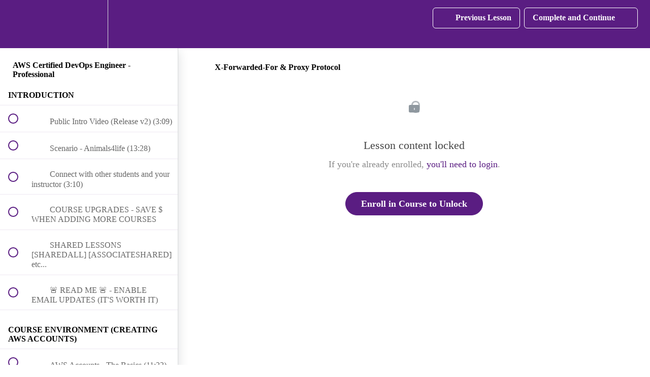

--- FILE ---
content_type: text/html; charset=utf-8
request_url: https://learn.cantrill.io/courses/aws-certified-devops-engineer-professional/lectures/38915647
body_size: 39369
content:
<!DOCTYPE html>
<html>
  <head>
    <script src="https://releases.transloadit.com/uppy/v4.18.0/uppy.min.js"></script><link rel="stylesheet" href="https://releases.transloadit.com/uppy/v4.18.0/uppy.min.css" />
    <link href='https://static-media.hotmart.com/Tphruzk_SxJXpEoxwlmMOmREKKo=/32x32/https://uploads.teachablecdn.com/attachments/1BqCxQXQSHq0OTSDBTML_Logo+-+transp+-+favicon.png' rel='icon' type='image/png'>

<link href='https://static-media.hotmart.com/_HpVHogrED8xpbpRpgL7K_y4JKQ=/72x72/https://uploads.teachablecdn.com/attachments/1BqCxQXQSHq0OTSDBTML_Logo+-+transp+-+favicon.png' rel='apple-touch-icon' type='image/png'>

<link href='https://static-media.hotmart.com/q4FD6QtL8FFOfXXjOSy54bs0Pes=/144x144/https://uploads.teachablecdn.com/attachments/1BqCxQXQSHq0OTSDBTML_Logo+-+transp+-+favicon.png' rel='apple-touch-icon' type='image/png'>

<link href='https://static-media.hotmart.com/RR3mdUpS76RUFM3_VAxTr1_cSI4=/320x345/https://uploads.teachablecdn.com/attachments/khfFH2VIQDuLHnRK1laB_Cloud+tech+front+-+1920.png' rel='apple-touch-startup-image' type='image/png'>

<link href='https://static-media.hotmart.com/8NwBQtlDxPJbHGlMxJuzRH927ZQ=/640x690/https://uploads.teachablecdn.com/attachments/khfFH2VIQDuLHnRK1laB_Cloud+tech+front+-+1920.png' rel='apple-touch-startup-image' type='image/png'>

<meta name='apple-mobile-web-app-capable' content='yes' />
<meta charset="UTF-8">
<meta name="csrf-param" content="authenticity_token" />
<meta name="csrf-token" content="Kd5Dr2ZtPeiJXGByTlzjJuxvIzSMmEvQJfB42smhWzmMSGHzrpPhVvps3qkoLD_RPHrW-PFfUUBLxVlmB_fsfA" />
<link rel="stylesheet" href="https://fedora.teachablecdn.com/assets/bootstrap-748e653be2be27c8e709ced95eab64a05c870fcc9544b56e33dfe1a9a539317d.css" data-turbolinks-track="true" /><link href="https://teachable-themeable.learning.teachable.com/themecss/production/base.css?_=f84ccf4dd067&amp;brand_course_heading=%23ffffff&amp;brand_heading=%235a1d82&amp;brand_homepage_heading=%23ffffff&amp;brand_navbar_fixed_text=%23ffffff&amp;brand_navbar_text=%23ffffff&amp;brand_primary=%235a1d82&amp;brand_secondary=%235a1d82&amp;brand_text=%234d4d4d&amp;font=Metropolis&amp;logged_out_homepage_background_image_overlay=0.3&amp;logged_out_homepage_background_image_url=https%3A%2F%2Fuploads.teachablecdn.com%2Fattachments%2FkhfFH2VIQDuLHnRK1laB_Cloud%2Btech%2Bfront%2B-%2B1920.png" rel="stylesheet" data-turbolinks-track="true"></link>
<title>X-Forwarded-For &amp; Proxy Protocol | learn.cantrill.io</title>
<meta name="description" content="Pass the AWS Certified DevOps Engineer - Professional Exam (DOP-C02)">
<link rel="canonical" href="https://learn.cantrill.io/courses/1101198/lectures/38915647">
<meta property="og:description" content="Pass the AWS Certified DevOps Engineer - Professional Exam (DOP-C02) ">
<meta property="og:image" content="https://uploads.teachablecdn.com/attachments/iXG7xAx3Ruiusw8Oc2s2_CL-DEVOPS-PRO_v3-1080p.png">
<meta property="og:title" content="X-Forwarded-For &amp; Proxy Protocol">
<meta property="og:type" content="website">
<meta property="og:url" content="https://learn.cantrill.io/courses/1101198/lectures/38915647">
<meta name="brand_video_player_color" content="#b13abd">
<meta name="site_title" content="learn.cantrill.io">
<style></style>
<script src='//fast.wistia.com/assets/external/E-v1.js'></script>
<script
  src='https://www.recaptcha.net/recaptcha/api.js'
  async
  defer></script>



      <meta name="asset_host" content="https://fedora.teachablecdn.com">
     <script>
  (function () {
    const origCreateElement = Document.prototype.createElement;
    Document.prototype.createElement = function () {
      const el = origCreateElement.apply(this, arguments);
      if (arguments[0].toLowerCase() === "video") {
        const observer = new MutationObserver(() => {
          if (
            el.src &&
            el.src.startsWith("data:video") &&
            el.autoplay &&
            el.style.display === "none"
          ) {
            el.removeAttribute("autoplay");
            el.autoplay = false;
            el.style.display = "none";
            observer.disconnect();
          }
        });
        observer.observe(el, {
          attributes: true,
          attributeFilter: ["src", "autoplay", "style"],
        });
      }
      return el;
    };
  })();
</script>
<script src="https://fedora.teachablecdn.com/packs/student-globals--1463f1f1bdf1bb9a431c.js"></script><script src="https://fedora.teachablecdn.com/packs/student-legacy--38db0977d3748059802d.js"></script><script src="https://fedora.teachablecdn.com/packs/student--e4ea9b8f25228072afe8.js"></script>
<meta id='iris-url' data-iris-url=https://eventable.internal.teachable.com />
<script type="text/javascript">
  window.heap=window.heap||[],heap.load=function(e,t){window.heap.appid=e,window.heap.config=t=t||{};var r=document.createElement("script");r.type="text/javascript",r.async=!0,r.src="https://cdn.heapanalytics.com/js/heap-"+e+".js";var a=document.getElementsByTagName("script")[0];a.parentNode.insertBefore(r,a);for(var n=function(e){return function(){heap.push([e].concat(Array.prototype.slice.call(arguments,0)))}},p=["addEventProperties","addUserProperties","clearEventProperties","identify","resetIdentity","removeEventProperty","setEventProperties","track","unsetEventProperty"],o=0;o<p.length;o++)heap[p[o]]=n(p[o])},heap.load("318805607");
  window.heapShouldTrackUser = true;
</script>


<script type="text/javascript">
  var _user_id = ''; // Set to the user's ID, username, or email address, or '' if not yet known.
  var _session_id = 'eb48170ab7a5d661a477b95b5f9ed8b1'; // Set to a unique session ID for the visitor's current browsing session.

  var _sift = window._sift = window._sift || [];
  _sift.push(['_setAccount', '2e541754ec']);
  _sift.push(['_setUserId', _user_id]);
  _sift.push(['_setSessionId', _session_id]);
  _sift.push(['_trackPageview']);

  (function() {
    function ls() {
      var e = document.createElement('script');
      e.src = 'https://cdn.sift.com/s.js';
      document.body.appendChild(e);
    }
    if (window.attachEvent) {
      window.attachEvent('onload', ls);
    } else {
      window.addEventListener('load', ls, false);
    }
  })();
</script>





<!-- Google tag (gtag.js) -->
<script async src="https://www.googletagmanager.com/gtag/js?id=G-SL8LSCXHSV"></script>
<script>
  window.dataLayer = window.dataLayer || [];
  function gtag(){dataLayer.push(arguments);}
  gtag('js', new Date());

  gtag('config', 'G-SL8LSCXHSV', {
    'user_id': '',
    'school_id': '212820',
    'school_domain': 'learn.cantrill.io'
  });
</script>



<meta http-equiv="X-UA-Compatible" content="IE=edge">
<script type="text/javascript">window.NREUM||(NREUM={});NREUM.info={"beacon":"bam.nr-data.net","errorBeacon":"bam.nr-data.net","licenseKey":"NRBR-08e3a2ada38dc55a529","applicationID":"1065060701","transactionName":"dAxdTUFZXVQEQh0JAFQXRktWRR5LCV9F","queueTime":0,"applicationTime":214,"agent":""}</script>
<script type="text/javascript">(window.NREUM||(NREUM={})).init={privacy:{cookies_enabled:true},ajax:{deny_list:["bam.nr-data.net"]},feature_flags:["soft_nav"],distributed_tracing:{enabled:true}};(window.NREUM||(NREUM={})).loader_config={agentID:"1103368432",accountID:"4102727",trustKey:"27503",xpid:"UAcHU1FRDxABVFdXBwcHUVQA",licenseKey:"NRBR-08e3a2ada38dc55a529",applicationID:"1065060701",browserID:"1103368432"};;/*! For license information please see nr-loader-spa-1.308.0.min.js.LICENSE.txt */
(()=>{var e,t,r={384:(e,t,r)=>{"use strict";r.d(t,{NT:()=>a,US:()=>u,Zm:()=>o,bQ:()=>d,dV:()=>c,pV:()=>l});var n=r(6154),i=r(1863),s=r(1910);const a={beacon:"bam.nr-data.net",errorBeacon:"bam.nr-data.net"};function o(){return n.gm.NREUM||(n.gm.NREUM={}),void 0===n.gm.newrelic&&(n.gm.newrelic=n.gm.NREUM),n.gm.NREUM}function c(){let e=o();return e.o||(e.o={ST:n.gm.setTimeout,SI:n.gm.setImmediate||n.gm.setInterval,CT:n.gm.clearTimeout,XHR:n.gm.XMLHttpRequest,REQ:n.gm.Request,EV:n.gm.Event,PR:n.gm.Promise,MO:n.gm.MutationObserver,FETCH:n.gm.fetch,WS:n.gm.WebSocket},(0,s.i)(...Object.values(e.o))),e}function d(e,t){let r=o();r.initializedAgents??={},t.initializedAt={ms:(0,i.t)(),date:new Date},r.initializedAgents[e]=t}function u(e,t){o()[e]=t}function l(){return function(){let e=o();const t=e.info||{};e.info={beacon:a.beacon,errorBeacon:a.errorBeacon,...t}}(),function(){let e=o();const t=e.init||{};e.init={...t}}(),c(),function(){let e=o();const t=e.loader_config||{};e.loader_config={...t}}(),o()}},782:(e,t,r)=>{"use strict";r.d(t,{T:()=>n});const n=r(860).K7.pageViewTiming},860:(e,t,r)=>{"use strict";r.d(t,{$J:()=>u,K7:()=>c,P3:()=>d,XX:()=>i,Yy:()=>o,df:()=>s,qY:()=>n,v4:()=>a});const n="events",i="jserrors",s="browser/blobs",a="rum",o="browser/logs",c={ajax:"ajax",genericEvents:"generic_events",jserrors:i,logging:"logging",metrics:"metrics",pageAction:"page_action",pageViewEvent:"page_view_event",pageViewTiming:"page_view_timing",sessionReplay:"session_replay",sessionTrace:"session_trace",softNav:"soft_navigations",spa:"spa"},d={[c.pageViewEvent]:1,[c.pageViewTiming]:2,[c.metrics]:3,[c.jserrors]:4,[c.spa]:5,[c.ajax]:6,[c.sessionTrace]:7,[c.softNav]:8,[c.sessionReplay]:9,[c.logging]:10,[c.genericEvents]:11},u={[c.pageViewEvent]:a,[c.pageViewTiming]:n,[c.ajax]:n,[c.spa]:n,[c.softNav]:n,[c.metrics]:i,[c.jserrors]:i,[c.sessionTrace]:s,[c.sessionReplay]:s,[c.logging]:o,[c.genericEvents]:"ins"}},944:(e,t,r)=>{"use strict";r.d(t,{R:()=>i});var n=r(3241);function i(e,t){"function"==typeof console.debug&&(console.debug("New Relic Warning: https://github.com/newrelic/newrelic-browser-agent/blob/main/docs/warning-codes.md#".concat(e),t),(0,n.W)({agentIdentifier:null,drained:null,type:"data",name:"warn",feature:"warn",data:{code:e,secondary:t}}))}},993:(e,t,r)=>{"use strict";r.d(t,{A$:()=>s,ET:()=>a,TZ:()=>o,p_:()=>i});var n=r(860);const i={ERROR:"ERROR",WARN:"WARN",INFO:"INFO",DEBUG:"DEBUG",TRACE:"TRACE"},s={OFF:0,ERROR:1,WARN:2,INFO:3,DEBUG:4,TRACE:5},a="log",o=n.K7.logging},1541:(e,t,r)=>{"use strict";r.d(t,{U:()=>i,f:()=>n});const n={MFE:"MFE",BA:"BA"};function i(e,t){if(2!==t?.harvestEndpointVersion)return{};const r=t.agentRef.runtime.appMetadata.agents[0].entityGuid;return e?{"source.id":e.id,"source.name":e.name,"source.type":e.type,"parent.id":e.parent?.id||r,"parent.type":e.parent?.type||n.BA}:{"entity.guid":r,appId:t.agentRef.info.applicationID}}},1687:(e,t,r)=>{"use strict";r.d(t,{Ak:()=>d,Ze:()=>h,x3:()=>u});var n=r(3241),i=r(7836),s=r(3606),a=r(860),o=r(2646);const c={};function d(e,t){const r={staged:!1,priority:a.P3[t]||0};l(e),c[e].get(t)||c[e].set(t,r)}function u(e,t){e&&c[e]&&(c[e].get(t)&&c[e].delete(t),p(e,t,!1),c[e].size&&f(e))}function l(e){if(!e)throw new Error("agentIdentifier required");c[e]||(c[e]=new Map)}function h(e="",t="feature",r=!1){if(l(e),!e||!c[e].get(t)||r)return p(e,t);c[e].get(t).staged=!0,f(e)}function f(e){const t=Array.from(c[e]);t.every(([e,t])=>t.staged)&&(t.sort((e,t)=>e[1].priority-t[1].priority),t.forEach(([t])=>{c[e].delete(t),p(e,t)}))}function p(e,t,r=!0){const a=e?i.ee.get(e):i.ee,c=s.i.handlers;if(!a.aborted&&a.backlog&&c){if((0,n.W)({agentIdentifier:e,type:"lifecycle",name:"drain",feature:t}),r){const e=a.backlog[t],r=c[t];if(r){for(let t=0;e&&t<e.length;++t)g(e[t],r);Object.entries(r).forEach(([e,t])=>{Object.values(t||{}).forEach(t=>{t[0]?.on&&t[0]?.context()instanceof o.y&&t[0].on(e,t[1])})})}}a.isolatedBacklog||delete c[t],a.backlog[t]=null,a.emit("drain-"+t,[])}}function g(e,t){var r=e[1];Object.values(t[r]||{}).forEach(t=>{var r=e[0];if(t[0]===r){var n=t[1],i=e[3],s=e[2];n.apply(i,s)}})}},1738:(e,t,r)=>{"use strict";r.d(t,{U:()=>f,Y:()=>h});var n=r(3241),i=r(9908),s=r(1863),a=r(944),o=r(5701),c=r(3969),d=r(8362),u=r(860),l=r(4261);function h(e,t,r,s){const h=s||r;!h||h[e]&&h[e]!==d.d.prototype[e]||(h[e]=function(){(0,i.p)(c.xV,["API/"+e+"/called"],void 0,u.K7.metrics,r.ee),(0,n.W)({agentIdentifier:r.agentIdentifier,drained:!!o.B?.[r.agentIdentifier],type:"data",name:"api",feature:l.Pl+e,data:{}});try{return t.apply(this,arguments)}catch(e){(0,a.R)(23,e)}})}function f(e,t,r,n,a){const o=e.info;null===r?delete o.jsAttributes[t]:o.jsAttributes[t]=r,(a||null===r)&&(0,i.p)(l.Pl+n,[(0,s.t)(),t,r],void 0,"session",e.ee)}},1741:(e,t,r)=>{"use strict";r.d(t,{W:()=>s});var n=r(944),i=r(4261);class s{#e(e,...t){if(this[e]!==s.prototype[e])return this[e](...t);(0,n.R)(35,e)}addPageAction(e,t){return this.#e(i.hG,e,t)}register(e){return this.#e(i.eY,e)}recordCustomEvent(e,t){return this.#e(i.fF,e,t)}setPageViewName(e,t){return this.#e(i.Fw,e,t)}setCustomAttribute(e,t,r){return this.#e(i.cD,e,t,r)}noticeError(e,t){return this.#e(i.o5,e,t)}setUserId(e,t=!1){return this.#e(i.Dl,e,t)}setApplicationVersion(e){return this.#e(i.nb,e)}setErrorHandler(e){return this.#e(i.bt,e)}addRelease(e,t){return this.#e(i.k6,e,t)}log(e,t){return this.#e(i.$9,e,t)}start(){return this.#e(i.d3)}finished(e){return this.#e(i.BL,e)}recordReplay(){return this.#e(i.CH)}pauseReplay(){return this.#e(i.Tb)}addToTrace(e){return this.#e(i.U2,e)}setCurrentRouteName(e){return this.#e(i.PA,e)}interaction(e){return this.#e(i.dT,e)}wrapLogger(e,t,r){return this.#e(i.Wb,e,t,r)}measure(e,t){return this.#e(i.V1,e,t)}consent(e){return this.#e(i.Pv,e)}}},1863:(e,t,r)=>{"use strict";function n(){return Math.floor(performance.now())}r.d(t,{t:()=>n})},1910:(e,t,r)=>{"use strict";r.d(t,{i:()=>s});var n=r(944);const i=new Map;function s(...e){return e.every(e=>{if(i.has(e))return i.get(e);const t="function"==typeof e?e.toString():"",r=t.includes("[native code]"),s=t.includes("nrWrapper");return r||s||(0,n.R)(64,e?.name||t),i.set(e,r),r})}},2555:(e,t,r)=>{"use strict";r.d(t,{D:()=>o,f:()=>a});var n=r(384),i=r(8122);const s={beacon:n.NT.beacon,errorBeacon:n.NT.errorBeacon,licenseKey:void 0,applicationID:void 0,sa:void 0,queueTime:void 0,applicationTime:void 0,ttGuid:void 0,user:void 0,account:void 0,product:void 0,extra:void 0,jsAttributes:{},userAttributes:void 0,atts:void 0,transactionName:void 0,tNamePlain:void 0};function a(e){try{return!!e.licenseKey&&!!e.errorBeacon&&!!e.applicationID}catch(e){return!1}}const o=e=>(0,i.a)(e,s)},2614:(e,t,r)=>{"use strict";r.d(t,{BB:()=>a,H3:()=>n,g:()=>d,iL:()=>c,tS:()=>o,uh:()=>i,wk:()=>s});const n="NRBA",i="SESSION",s=144e5,a=18e5,o={STARTED:"session-started",PAUSE:"session-pause",RESET:"session-reset",RESUME:"session-resume",UPDATE:"session-update"},c={SAME_TAB:"same-tab",CROSS_TAB:"cross-tab"},d={OFF:0,FULL:1,ERROR:2}},2646:(e,t,r)=>{"use strict";r.d(t,{y:()=>n});class n{constructor(e){this.contextId=e}}},2843:(e,t,r)=>{"use strict";r.d(t,{G:()=>s,u:()=>i});var n=r(3878);function i(e,t=!1,r,i){(0,n.DD)("visibilitychange",function(){if(t)return void("hidden"===document.visibilityState&&e());e(document.visibilityState)},r,i)}function s(e,t,r){(0,n.sp)("pagehide",e,t,r)}},3241:(e,t,r)=>{"use strict";r.d(t,{W:()=>s});var n=r(6154);const i="newrelic";function s(e={}){try{n.gm.dispatchEvent(new CustomEvent(i,{detail:e}))}catch(e){}}},3304:(e,t,r)=>{"use strict";r.d(t,{A:()=>s});var n=r(7836);const i=()=>{const e=new WeakSet;return(t,r)=>{if("object"==typeof r&&null!==r){if(e.has(r))return;e.add(r)}return r}};function s(e){try{return JSON.stringify(e,i())??""}catch(e){try{n.ee.emit("internal-error",[e])}catch(e){}return""}}},3333:(e,t,r)=>{"use strict";r.d(t,{$v:()=>u,TZ:()=>n,Xh:()=>c,Zp:()=>i,kd:()=>d,mq:()=>o,nf:()=>a,qN:()=>s});const n=r(860).K7.genericEvents,i=["auxclick","click","copy","keydown","paste","scrollend"],s=["focus","blur"],a=4,o=1e3,c=2e3,d=["PageAction","UserAction","BrowserPerformance"],u={RESOURCES:"experimental.resources",REGISTER:"register"}},3434:(e,t,r)=>{"use strict";r.d(t,{Jt:()=>s,YM:()=>d});var n=r(7836),i=r(5607);const s="nr@original:".concat(i.W),a=50;var o=Object.prototype.hasOwnProperty,c=!1;function d(e,t){return e||(e=n.ee),r.inPlace=function(e,t,n,i,s){n||(n="");const a="-"===n.charAt(0);for(let o=0;o<t.length;o++){const c=t[o],d=e[c];l(d)||(e[c]=r(d,a?c+n:n,i,c,s))}},r.flag=s,r;function r(t,r,n,c,d){return l(t)?t:(r||(r=""),nrWrapper[s]=t,function(e,t,r){if(Object.defineProperty&&Object.keys)try{return Object.keys(e).forEach(function(r){Object.defineProperty(t,r,{get:function(){return e[r]},set:function(t){return e[r]=t,t}})}),t}catch(e){u([e],r)}for(var n in e)o.call(e,n)&&(t[n]=e[n])}(t,nrWrapper,e),nrWrapper);function nrWrapper(){var s,o,l,h;let f;try{o=this,s=[...arguments],l="function"==typeof n?n(s,o):n||{}}catch(t){u([t,"",[s,o,c],l],e)}i(r+"start",[s,o,c],l,d);const p=performance.now();let g;try{return h=t.apply(o,s),g=performance.now(),h}catch(e){throw g=performance.now(),i(r+"err",[s,o,e],l,d),f=e,f}finally{const e=g-p,t={start:p,end:g,duration:e,isLongTask:e>=a,methodName:c,thrownError:f};t.isLongTask&&i("long-task",[t,o],l,d),i(r+"end",[s,o,h],l,d)}}}function i(r,n,i,s){if(!c||t){var a=c;c=!0;try{e.emit(r,n,i,t,s)}catch(t){u([t,r,n,i],e)}c=a}}}function u(e,t){t||(t=n.ee);try{t.emit("internal-error",e)}catch(e){}}function l(e){return!(e&&"function"==typeof e&&e.apply&&!e[s])}},3606:(e,t,r)=>{"use strict";r.d(t,{i:()=>s});var n=r(9908);s.on=a;var i=s.handlers={};function s(e,t,r,s){a(s||n.d,i,e,t,r)}function a(e,t,r,i,s){s||(s="feature"),e||(e=n.d);var a=t[s]=t[s]||{};(a[r]=a[r]||[]).push([e,i])}},3738:(e,t,r)=>{"use strict";r.d(t,{He:()=>i,Kp:()=>o,Lc:()=>d,Rz:()=>u,TZ:()=>n,bD:()=>s,d3:()=>a,jx:()=>l,sl:()=>h,uP:()=>c});const n=r(860).K7.sessionTrace,i="bstResource",s="resource",a="-start",o="-end",c="fn"+a,d="fn"+o,u="pushState",l=1e3,h=3e4},3785:(e,t,r)=>{"use strict";r.d(t,{R:()=>c,b:()=>d});var n=r(9908),i=r(1863),s=r(860),a=r(3969),o=r(993);function c(e,t,r={},c=o.p_.INFO,d=!0,u,l=(0,i.t)()){(0,n.p)(a.xV,["API/logging/".concat(c.toLowerCase(),"/called")],void 0,s.K7.metrics,e),(0,n.p)(o.ET,[l,t,r,c,d,u],void 0,s.K7.logging,e)}function d(e){return"string"==typeof e&&Object.values(o.p_).some(t=>t===e.toUpperCase().trim())}},3878:(e,t,r)=>{"use strict";function n(e,t){return{capture:e,passive:!1,signal:t}}function i(e,t,r=!1,i){window.addEventListener(e,t,n(r,i))}function s(e,t,r=!1,i){document.addEventListener(e,t,n(r,i))}r.d(t,{DD:()=>s,jT:()=>n,sp:()=>i})},3962:(e,t,r)=>{"use strict";r.d(t,{AM:()=>a,O2:()=>l,OV:()=>s,Qu:()=>h,TZ:()=>c,ih:()=>f,pP:()=>o,t1:()=>u,tC:()=>i,wD:()=>d});var n=r(860);const i=["click","keydown","submit"],s="popstate",a="api",o="initialPageLoad",c=n.K7.softNav,d=5e3,u=500,l={INITIAL_PAGE_LOAD:"",ROUTE_CHANGE:1,UNSPECIFIED:2},h={INTERACTION:1,AJAX:2,CUSTOM_END:3,CUSTOM_TRACER:4},f={IP:"in progress",PF:"pending finish",FIN:"finished",CAN:"cancelled"}},3969:(e,t,r)=>{"use strict";r.d(t,{TZ:()=>n,XG:()=>o,rs:()=>i,xV:()=>a,z_:()=>s});const n=r(860).K7.metrics,i="sm",s="cm",a="storeSupportabilityMetrics",o="storeEventMetrics"},4234:(e,t,r)=>{"use strict";r.d(t,{W:()=>s});var n=r(7836),i=r(1687);class s{constructor(e,t){this.agentIdentifier=e,this.ee=n.ee.get(e),this.featureName=t,this.blocked=!1}deregisterDrain(){(0,i.x3)(this.agentIdentifier,this.featureName)}}},4261:(e,t,r)=>{"use strict";r.d(t,{$9:()=>u,BL:()=>c,CH:()=>p,Dl:()=>R,Fw:()=>w,PA:()=>v,Pl:()=>n,Pv:()=>A,Tb:()=>h,U2:()=>a,V1:()=>E,Wb:()=>T,bt:()=>y,cD:()=>b,d3:()=>x,dT:()=>d,eY:()=>g,fF:()=>f,hG:()=>s,hw:()=>i,k6:()=>o,nb:()=>m,o5:()=>l});const n="api-",i=n+"ixn-",s="addPageAction",a="addToTrace",o="addRelease",c="finished",d="interaction",u="log",l="noticeError",h="pauseReplay",f="recordCustomEvent",p="recordReplay",g="register",m="setApplicationVersion",v="setCurrentRouteName",b="setCustomAttribute",y="setErrorHandler",w="setPageViewName",R="setUserId",x="start",T="wrapLogger",E="measure",A="consent"},5205:(e,t,r)=>{"use strict";r.d(t,{j:()=>S});var n=r(384),i=r(1741);var s=r(2555),a=r(3333);const o=e=>{if(!e||"string"!=typeof e)return!1;try{document.createDocumentFragment().querySelector(e)}catch{return!1}return!0};var c=r(2614),d=r(944),u=r(8122);const l="[data-nr-mask]",h=e=>(0,u.a)(e,(()=>{const e={feature_flags:[],experimental:{allow_registered_children:!1,resources:!1},mask_selector:"*",block_selector:"[data-nr-block]",mask_input_options:{color:!1,date:!1,"datetime-local":!1,email:!1,month:!1,number:!1,range:!1,search:!1,tel:!1,text:!1,time:!1,url:!1,week:!1,textarea:!1,select:!1,password:!0}};return{ajax:{deny_list:void 0,block_internal:!0,enabled:!0,autoStart:!0},api:{get allow_registered_children(){return e.feature_flags.includes(a.$v.REGISTER)||e.experimental.allow_registered_children},set allow_registered_children(t){e.experimental.allow_registered_children=t},duplicate_registered_data:!1},browser_consent_mode:{enabled:!1},distributed_tracing:{enabled:void 0,exclude_newrelic_header:void 0,cors_use_newrelic_header:void 0,cors_use_tracecontext_headers:void 0,allowed_origins:void 0},get feature_flags(){return e.feature_flags},set feature_flags(t){e.feature_flags=t},generic_events:{enabled:!0,autoStart:!0},harvest:{interval:30},jserrors:{enabled:!0,autoStart:!0},logging:{enabled:!0,autoStart:!0},metrics:{enabled:!0,autoStart:!0},obfuscate:void 0,page_action:{enabled:!0},page_view_event:{enabled:!0,autoStart:!0},page_view_timing:{enabled:!0,autoStart:!0},performance:{capture_marks:!1,capture_measures:!1,capture_detail:!0,resources:{get enabled(){return e.feature_flags.includes(a.$v.RESOURCES)||e.experimental.resources},set enabled(t){e.experimental.resources=t},asset_types:[],first_party_domains:[],ignore_newrelic:!0}},privacy:{cookies_enabled:!0},proxy:{assets:void 0,beacon:void 0},session:{expiresMs:c.wk,inactiveMs:c.BB},session_replay:{autoStart:!0,enabled:!1,preload:!1,sampling_rate:10,error_sampling_rate:100,collect_fonts:!1,inline_images:!1,fix_stylesheets:!0,mask_all_inputs:!0,get mask_text_selector(){return e.mask_selector},set mask_text_selector(t){o(t)?e.mask_selector="".concat(t,",").concat(l):""===t||null===t?e.mask_selector=l:(0,d.R)(5,t)},get block_class(){return"nr-block"},get ignore_class(){return"nr-ignore"},get mask_text_class(){return"nr-mask"},get block_selector(){return e.block_selector},set block_selector(t){o(t)?e.block_selector+=",".concat(t):""!==t&&(0,d.R)(6,t)},get mask_input_options(){return e.mask_input_options},set mask_input_options(t){t&&"object"==typeof t?e.mask_input_options={...t,password:!0}:(0,d.R)(7,t)}},session_trace:{enabled:!0,autoStart:!0},soft_navigations:{enabled:!0,autoStart:!0},spa:{enabled:!0,autoStart:!0},ssl:void 0,user_actions:{enabled:!0,elementAttributes:["id","className","tagName","type"]}}})());var f=r(6154),p=r(9324);let g=0;const m={buildEnv:p.F3,distMethod:p.Xs,version:p.xv,originTime:f.WN},v={consented:!1},b={appMetadata:{},get consented(){return this.session?.state?.consent||v.consented},set consented(e){v.consented=e},customTransaction:void 0,denyList:void 0,disabled:!1,harvester:void 0,isolatedBacklog:!1,isRecording:!1,loaderType:void 0,maxBytes:3e4,obfuscator:void 0,onerror:void 0,ptid:void 0,releaseIds:{},session:void 0,timeKeeper:void 0,registeredEntities:[],jsAttributesMetadata:{bytes:0},get harvestCount(){return++g}},y=e=>{const t=(0,u.a)(e,b),r=Object.keys(m).reduce((e,t)=>(e[t]={value:m[t],writable:!1,configurable:!0,enumerable:!0},e),{});return Object.defineProperties(t,r)};var w=r(5701);const R=e=>{const t=e.startsWith("http");e+="/",r.p=t?e:"https://"+e};var x=r(7836),T=r(3241);const E={accountID:void 0,trustKey:void 0,agentID:void 0,licenseKey:void 0,applicationID:void 0,xpid:void 0},A=e=>(0,u.a)(e,E),_=new Set;function S(e,t={},r,a){let{init:o,info:c,loader_config:d,runtime:u={},exposed:l=!0}=t;if(!c){const e=(0,n.pV)();o=e.init,c=e.info,d=e.loader_config}e.init=h(o||{}),e.loader_config=A(d||{}),c.jsAttributes??={},f.bv&&(c.jsAttributes.isWorker=!0),e.info=(0,s.D)(c);const p=e.init,g=[c.beacon,c.errorBeacon];_.has(e.agentIdentifier)||(p.proxy.assets&&(R(p.proxy.assets),g.push(p.proxy.assets)),p.proxy.beacon&&g.push(p.proxy.beacon),e.beacons=[...g],function(e){const t=(0,n.pV)();Object.getOwnPropertyNames(i.W.prototype).forEach(r=>{const n=i.W.prototype[r];if("function"!=typeof n||"constructor"===n)return;let s=t[r];e[r]&&!1!==e.exposed&&"micro-agent"!==e.runtime?.loaderType&&(t[r]=(...t)=>{const n=e[r](...t);return s?s(...t):n})})}(e),(0,n.US)("activatedFeatures",w.B)),u.denyList=[...p.ajax.deny_list||[],...p.ajax.block_internal?g:[]],u.ptid=e.agentIdentifier,u.loaderType=r,e.runtime=y(u),_.has(e.agentIdentifier)||(e.ee=x.ee.get(e.agentIdentifier),e.exposed=l,(0,T.W)({agentIdentifier:e.agentIdentifier,drained:!!w.B?.[e.agentIdentifier],type:"lifecycle",name:"initialize",feature:void 0,data:e.config})),_.add(e.agentIdentifier)}},5270:(e,t,r)=>{"use strict";r.d(t,{Aw:()=>a,SR:()=>s,rF:()=>o});var n=r(384),i=r(7767);function s(e){return!!(0,n.dV)().o.MO&&(0,i.V)(e)&&!0===e?.session_trace.enabled}function a(e){return!0===e?.session_replay.preload&&s(e)}function o(e,t){try{if("string"==typeof t?.type){if("password"===t.type.toLowerCase())return"*".repeat(e?.length||0);if(void 0!==t?.dataset?.nrUnmask||t?.classList?.contains("nr-unmask"))return e}}catch(e){}return"string"==typeof e?e.replace(/[\S]/g,"*"):"*".repeat(e?.length||0)}},5289:(e,t,r)=>{"use strict";r.d(t,{GG:()=>a,Qr:()=>c,sB:()=>o});var n=r(3878),i=r(6389);function s(){return"undefined"==typeof document||"complete"===document.readyState}function a(e,t){if(s())return e();const r=(0,i.J)(e),a=setInterval(()=>{s()&&(clearInterval(a),r())},500);(0,n.sp)("load",r,t)}function o(e){if(s())return e();(0,n.DD)("DOMContentLoaded",e)}function c(e){if(s())return e();(0,n.sp)("popstate",e)}},5607:(e,t,r)=>{"use strict";r.d(t,{W:()=>n});const n=(0,r(9566).bz)()},5701:(e,t,r)=>{"use strict";r.d(t,{B:()=>s,t:()=>a});var n=r(3241);const i=new Set,s={};function a(e,t){const r=t.agentIdentifier;s[r]??={},e&&"object"==typeof e&&(i.has(r)||(t.ee.emit("rumresp",[e]),s[r]=e,i.add(r),(0,n.W)({agentIdentifier:r,loaded:!0,drained:!0,type:"lifecycle",name:"load",feature:void 0,data:e})))}},6154:(e,t,r)=>{"use strict";r.d(t,{OF:()=>d,RI:()=>i,WN:()=>h,bv:()=>s,eN:()=>f,gm:()=>a,lR:()=>l,m:()=>c,mw:()=>o,sb:()=>u});var n=r(1863);const i="undefined"!=typeof window&&!!window.document,s="undefined"!=typeof WorkerGlobalScope&&("undefined"!=typeof self&&self instanceof WorkerGlobalScope&&self.navigator instanceof WorkerNavigator||"undefined"!=typeof globalThis&&globalThis instanceof WorkerGlobalScope&&globalThis.navigator instanceof WorkerNavigator),a=i?window:"undefined"!=typeof WorkerGlobalScope&&("undefined"!=typeof self&&self instanceof WorkerGlobalScope&&self||"undefined"!=typeof globalThis&&globalThis instanceof WorkerGlobalScope&&globalThis),o=Boolean("hidden"===a?.document?.visibilityState),c=""+a?.location,d=/iPad|iPhone|iPod/.test(a.navigator?.userAgent),u=d&&"undefined"==typeof SharedWorker,l=(()=>{const e=a.navigator?.userAgent?.match(/Firefox[/\s](\d+\.\d+)/);return Array.isArray(e)&&e.length>=2?+e[1]:0})(),h=Date.now()-(0,n.t)(),f=()=>"undefined"!=typeof PerformanceNavigationTiming&&a?.performance?.getEntriesByType("navigation")?.[0]?.responseStart},6344:(e,t,r)=>{"use strict";r.d(t,{BB:()=>u,Qb:()=>l,TZ:()=>i,Ug:()=>a,Vh:()=>s,_s:()=>o,bc:()=>d,yP:()=>c});var n=r(2614);const i=r(860).K7.sessionReplay,s="errorDuringReplay",a=.12,o={DomContentLoaded:0,Load:1,FullSnapshot:2,IncrementalSnapshot:3,Meta:4,Custom:5},c={[n.g.ERROR]:15e3,[n.g.FULL]:3e5,[n.g.OFF]:0},d={RESET:{message:"Session was reset",sm:"Reset"},IMPORT:{message:"Recorder failed to import",sm:"Import"},TOO_MANY:{message:"429: Too Many Requests",sm:"Too-Many"},TOO_BIG:{message:"Payload was too large",sm:"Too-Big"},CROSS_TAB:{message:"Session Entity was set to OFF on another tab",sm:"Cross-Tab"},ENTITLEMENTS:{message:"Session Replay is not allowed and will not be started",sm:"Entitlement"}},u=5e3,l={API:"api",RESUME:"resume",SWITCH_TO_FULL:"switchToFull",INITIALIZE:"initialize",PRELOAD:"preload"}},6389:(e,t,r)=>{"use strict";function n(e,t=500,r={}){const n=r?.leading||!1;let i;return(...r)=>{n&&void 0===i&&(e.apply(this,r),i=setTimeout(()=>{i=clearTimeout(i)},t)),n||(clearTimeout(i),i=setTimeout(()=>{e.apply(this,r)},t))}}function i(e){let t=!1;return(...r)=>{t||(t=!0,e.apply(this,r))}}r.d(t,{J:()=>i,s:()=>n})},6630:(e,t,r)=>{"use strict";r.d(t,{T:()=>n});const n=r(860).K7.pageViewEvent},6774:(e,t,r)=>{"use strict";r.d(t,{T:()=>n});const n=r(860).K7.jserrors},7295:(e,t,r)=>{"use strict";r.d(t,{Xv:()=>a,gX:()=>i,iW:()=>s});var n=[];function i(e){if(!e||s(e))return!1;if(0===n.length)return!0;if("*"===n[0].hostname)return!1;for(var t=0;t<n.length;t++){var r=n[t];if(r.hostname.test(e.hostname)&&r.pathname.test(e.pathname))return!1}return!0}function s(e){return void 0===e.hostname}function a(e){if(n=[],e&&e.length)for(var t=0;t<e.length;t++){let r=e[t];if(!r)continue;if("*"===r)return void(n=[{hostname:"*"}]);0===r.indexOf("http://")?r=r.substring(7):0===r.indexOf("https://")&&(r=r.substring(8));const i=r.indexOf("/");let s,a;i>0?(s=r.substring(0,i),a=r.substring(i)):(s=r,a="*");let[c]=s.split(":");n.push({hostname:o(c),pathname:o(a,!0)})}}function o(e,t=!1){const r=e.replace(/[.+?^${}()|[\]\\]/g,e=>"\\"+e).replace(/\*/g,".*?");return new RegExp((t?"^":"")+r+"$")}},7485:(e,t,r)=>{"use strict";r.d(t,{D:()=>i});var n=r(6154);function i(e){if(0===(e||"").indexOf("data:"))return{protocol:"data"};try{const t=new URL(e,location.href),r={port:t.port,hostname:t.hostname,pathname:t.pathname,search:t.search,protocol:t.protocol.slice(0,t.protocol.indexOf(":")),sameOrigin:t.protocol===n.gm?.location?.protocol&&t.host===n.gm?.location?.host};return r.port&&""!==r.port||("http:"===t.protocol&&(r.port="80"),"https:"===t.protocol&&(r.port="443")),r.pathname&&""!==r.pathname?r.pathname.startsWith("/")||(r.pathname="/".concat(r.pathname)):r.pathname="/",r}catch(e){return{}}}},7699:(e,t,r)=>{"use strict";r.d(t,{It:()=>s,KC:()=>o,No:()=>i,qh:()=>a});var n=r(860);const i=16e3,s=1e6,a="SESSION_ERROR",o={[n.K7.logging]:!0,[n.K7.genericEvents]:!1,[n.K7.jserrors]:!1,[n.K7.ajax]:!1}},7767:(e,t,r)=>{"use strict";r.d(t,{V:()=>i});var n=r(6154);const i=e=>n.RI&&!0===e?.privacy.cookies_enabled},7836:(e,t,r)=>{"use strict";r.d(t,{P:()=>o,ee:()=>c});var n=r(384),i=r(8990),s=r(2646),a=r(5607);const o="nr@context:".concat(a.W),c=function e(t,r){var n={},a={},u={},l=!1;try{l=16===r.length&&d.initializedAgents?.[r]?.runtime.isolatedBacklog}catch(e){}var h={on:p,addEventListener:p,removeEventListener:function(e,t){var r=n[e];if(!r)return;for(var i=0;i<r.length;i++)r[i]===t&&r.splice(i,1)},emit:function(e,r,n,i,s){!1!==s&&(s=!0);if(c.aborted&&!i)return;t&&s&&t.emit(e,r,n);var o=f(n);g(e).forEach(e=>{e.apply(o,r)});var d=v()[a[e]];d&&d.push([h,e,r,o]);return o},get:m,listeners:g,context:f,buffer:function(e,t){const r=v();if(t=t||"feature",h.aborted)return;Object.entries(e||{}).forEach(([e,n])=>{a[n]=t,t in r||(r[t]=[])})},abort:function(){h._aborted=!0,Object.keys(h.backlog).forEach(e=>{delete h.backlog[e]})},isBuffering:function(e){return!!v()[a[e]]},debugId:r,backlog:l?{}:t&&"object"==typeof t.backlog?t.backlog:{},isolatedBacklog:l};return Object.defineProperty(h,"aborted",{get:()=>{let e=h._aborted||!1;return e||(t&&(e=t.aborted),e)}}),h;function f(e){return e&&e instanceof s.y?e:e?(0,i.I)(e,o,()=>new s.y(o)):new s.y(o)}function p(e,t){n[e]=g(e).concat(t)}function g(e){return n[e]||[]}function m(t){return u[t]=u[t]||e(h,t)}function v(){return h.backlog}}(void 0,"globalEE"),d=(0,n.Zm)();d.ee||(d.ee=c)},8122:(e,t,r)=>{"use strict";r.d(t,{a:()=>i});var n=r(944);function i(e,t){try{if(!e||"object"!=typeof e)return(0,n.R)(3);if(!t||"object"!=typeof t)return(0,n.R)(4);const r=Object.create(Object.getPrototypeOf(t),Object.getOwnPropertyDescriptors(t)),s=0===Object.keys(r).length?e:r;for(let a in s)if(void 0!==e[a])try{if(null===e[a]){r[a]=null;continue}Array.isArray(e[a])&&Array.isArray(t[a])?r[a]=Array.from(new Set([...e[a],...t[a]])):"object"==typeof e[a]&&"object"==typeof t[a]?r[a]=i(e[a],t[a]):r[a]=e[a]}catch(e){r[a]||(0,n.R)(1,e)}return r}catch(e){(0,n.R)(2,e)}}},8139:(e,t,r)=>{"use strict";r.d(t,{u:()=>h});var n=r(7836),i=r(3434),s=r(8990),a=r(6154);const o={},c=a.gm.XMLHttpRequest,d="addEventListener",u="removeEventListener",l="nr@wrapped:".concat(n.P);function h(e){var t=function(e){return(e||n.ee).get("events")}(e);if(o[t.debugId]++)return t;o[t.debugId]=1;var r=(0,i.YM)(t,!0);function h(e){r.inPlace(e,[d,u],"-",p)}function p(e,t){return e[1]}return"getPrototypeOf"in Object&&(a.RI&&f(document,h),c&&f(c.prototype,h),f(a.gm,h)),t.on(d+"-start",function(e,t){var n=e[1];if(null!==n&&("function"==typeof n||"object"==typeof n)&&"newrelic"!==e[0]){var i=(0,s.I)(n,l,function(){var e={object:function(){if("function"!=typeof n.handleEvent)return;return n.handleEvent.apply(n,arguments)},function:n}[typeof n];return e?r(e,"fn-",null,e.name||"anonymous"):n});this.wrapped=e[1]=i}}),t.on(u+"-start",function(e){e[1]=this.wrapped||e[1]}),t}function f(e,t,...r){let n=e;for(;"object"==typeof n&&!Object.prototype.hasOwnProperty.call(n,d);)n=Object.getPrototypeOf(n);n&&t(n,...r)}},8362:(e,t,r)=>{"use strict";r.d(t,{d:()=>s});var n=r(9566),i=r(1741);class s extends i.W{agentIdentifier=(0,n.LA)(16)}},8374:(e,t,r)=>{r.nc=(()=>{try{return document?.currentScript?.nonce}catch(e){}return""})()},8990:(e,t,r)=>{"use strict";r.d(t,{I:()=>i});var n=Object.prototype.hasOwnProperty;function i(e,t,r){if(n.call(e,t))return e[t];var i=r();if(Object.defineProperty&&Object.keys)try{return Object.defineProperty(e,t,{value:i,writable:!0,enumerable:!1}),i}catch(e){}return e[t]=i,i}},9119:(e,t,r)=>{"use strict";r.d(t,{L:()=>s});var n=/([^?#]*)[^#]*(#[^?]*|$).*/,i=/([^?#]*)().*/;function s(e,t){return e?e.replace(t?n:i,"$1$2"):e}},9300:(e,t,r)=>{"use strict";r.d(t,{T:()=>n});const n=r(860).K7.ajax},9324:(e,t,r)=>{"use strict";r.d(t,{AJ:()=>a,F3:()=>i,Xs:()=>s,Yq:()=>o,xv:()=>n});const n="1.308.0",i="PROD",s="CDN",a="@newrelic/rrweb",o="1.0.1"},9566:(e,t,r)=>{"use strict";r.d(t,{LA:()=>o,ZF:()=>c,bz:()=>a,el:()=>d});var n=r(6154);const i="xxxxxxxx-xxxx-4xxx-yxxx-xxxxxxxxxxxx";function s(e,t){return e?15&e[t]:16*Math.random()|0}function a(){const e=n.gm?.crypto||n.gm?.msCrypto;let t,r=0;return e&&e.getRandomValues&&(t=e.getRandomValues(new Uint8Array(30))),i.split("").map(e=>"x"===e?s(t,r++).toString(16):"y"===e?(3&s()|8).toString(16):e).join("")}function o(e){const t=n.gm?.crypto||n.gm?.msCrypto;let r,i=0;t&&t.getRandomValues&&(r=t.getRandomValues(new Uint8Array(e)));const a=[];for(var o=0;o<e;o++)a.push(s(r,i++).toString(16));return a.join("")}function c(){return o(16)}function d(){return o(32)}},9908:(e,t,r)=>{"use strict";r.d(t,{d:()=>n,p:()=>i});var n=r(7836).ee.get("handle");function i(e,t,r,i,s){s?(s.buffer([e],i),s.emit(e,t,r)):(n.buffer([e],i),n.emit(e,t,r))}}},n={};function i(e){var t=n[e];if(void 0!==t)return t.exports;var s=n[e]={exports:{}};return r[e](s,s.exports,i),s.exports}i.m=r,i.d=(e,t)=>{for(var r in t)i.o(t,r)&&!i.o(e,r)&&Object.defineProperty(e,r,{enumerable:!0,get:t[r]})},i.f={},i.e=e=>Promise.all(Object.keys(i.f).reduce((t,r)=>(i.f[r](e,t),t),[])),i.u=e=>({212:"nr-spa-compressor",249:"nr-spa-recorder",478:"nr-spa"}[e]+"-1.308.0.min.js"),i.o=(e,t)=>Object.prototype.hasOwnProperty.call(e,t),e={},t="NRBA-1.308.0.PROD:",i.l=(r,n,s,a)=>{if(e[r])e[r].push(n);else{var o,c;if(void 0!==s)for(var d=document.getElementsByTagName("script"),u=0;u<d.length;u++){var l=d[u];if(l.getAttribute("src")==r||l.getAttribute("data-webpack")==t+s){o=l;break}}if(!o){c=!0;var h={478:"sha512-RSfSVnmHk59T/uIPbdSE0LPeqcEdF4/+XhfJdBuccH5rYMOEZDhFdtnh6X6nJk7hGpzHd9Ujhsy7lZEz/ORYCQ==",249:"sha512-ehJXhmntm85NSqW4MkhfQqmeKFulra3klDyY0OPDUE+sQ3GokHlPh1pmAzuNy//3j4ac6lzIbmXLvGQBMYmrkg==",212:"sha512-B9h4CR46ndKRgMBcK+j67uSR2RCnJfGefU+A7FrgR/k42ovXy5x/MAVFiSvFxuVeEk/pNLgvYGMp1cBSK/G6Fg=="};(o=document.createElement("script")).charset="utf-8",i.nc&&o.setAttribute("nonce",i.nc),o.setAttribute("data-webpack",t+s),o.src=r,0!==o.src.indexOf(window.location.origin+"/")&&(o.crossOrigin="anonymous"),h[a]&&(o.integrity=h[a])}e[r]=[n];var f=(t,n)=>{o.onerror=o.onload=null,clearTimeout(p);var i=e[r];if(delete e[r],o.parentNode&&o.parentNode.removeChild(o),i&&i.forEach(e=>e(n)),t)return t(n)},p=setTimeout(f.bind(null,void 0,{type:"timeout",target:o}),12e4);o.onerror=f.bind(null,o.onerror),o.onload=f.bind(null,o.onload),c&&document.head.appendChild(o)}},i.r=e=>{"undefined"!=typeof Symbol&&Symbol.toStringTag&&Object.defineProperty(e,Symbol.toStringTag,{value:"Module"}),Object.defineProperty(e,"__esModule",{value:!0})},i.p="https://js-agent.newrelic.com/",(()=>{var e={38:0,788:0};i.f.j=(t,r)=>{var n=i.o(e,t)?e[t]:void 0;if(0!==n)if(n)r.push(n[2]);else{var s=new Promise((r,i)=>n=e[t]=[r,i]);r.push(n[2]=s);var a=i.p+i.u(t),o=new Error;i.l(a,r=>{if(i.o(e,t)&&(0!==(n=e[t])&&(e[t]=void 0),n)){var s=r&&("load"===r.type?"missing":r.type),a=r&&r.target&&r.target.src;o.message="Loading chunk "+t+" failed: ("+s+": "+a+")",o.name="ChunkLoadError",o.type=s,o.request=a,n[1](o)}},"chunk-"+t,t)}};var t=(t,r)=>{var n,s,[a,o,c]=r,d=0;if(a.some(t=>0!==e[t])){for(n in o)i.o(o,n)&&(i.m[n]=o[n]);if(c)c(i)}for(t&&t(r);d<a.length;d++)s=a[d],i.o(e,s)&&e[s]&&e[s][0](),e[s]=0},r=self["webpackChunk:NRBA-1.308.0.PROD"]=self["webpackChunk:NRBA-1.308.0.PROD"]||[];r.forEach(t.bind(null,0)),r.push=t.bind(null,r.push.bind(r))})(),(()=>{"use strict";i(8374);var e=i(8362),t=i(860);const r=Object.values(t.K7);var n=i(5205);var s=i(9908),a=i(1863),o=i(4261),c=i(1738);var d=i(1687),u=i(4234),l=i(5289),h=i(6154),f=i(944),p=i(5270),g=i(7767),m=i(6389),v=i(7699);class b extends u.W{constructor(e,t){super(e.agentIdentifier,t),this.agentRef=e,this.abortHandler=void 0,this.featAggregate=void 0,this.loadedSuccessfully=void 0,this.onAggregateImported=new Promise(e=>{this.loadedSuccessfully=e}),this.deferred=Promise.resolve(),!1===e.init[this.featureName].autoStart?this.deferred=new Promise((t,r)=>{this.ee.on("manual-start-all",(0,m.J)(()=>{(0,d.Ak)(e.agentIdentifier,this.featureName),t()}))}):(0,d.Ak)(e.agentIdentifier,t)}importAggregator(e,t,r={}){if(this.featAggregate)return;const n=async()=>{let n;await this.deferred;try{if((0,g.V)(e.init)){const{setupAgentSession:t}=await i.e(478).then(i.bind(i,8766));n=t(e)}}catch(e){(0,f.R)(20,e),this.ee.emit("internal-error",[e]),(0,s.p)(v.qh,[e],void 0,this.featureName,this.ee)}try{if(!this.#t(this.featureName,n,e.init))return(0,d.Ze)(this.agentIdentifier,this.featureName),void this.loadedSuccessfully(!1);const{Aggregate:i}=await t();this.featAggregate=new i(e,r),e.runtime.harvester.initializedAggregates.push(this.featAggregate),this.loadedSuccessfully(!0)}catch(e){(0,f.R)(34,e),this.abortHandler?.(),(0,d.Ze)(this.agentIdentifier,this.featureName,!0),this.loadedSuccessfully(!1),this.ee&&this.ee.abort()}};h.RI?(0,l.GG)(()=>n(),!0):n()}#t(e,r,n){if(this.blocked)return!1;switch(e){case t.K7.sessionReplay:return(0,p.SR)(n)&&!!r;case t.K7.sessionTrace:return!!r;default:return!0}}}var y=i(6630),w=i(2614),R=i(3241);class x extends b{static featureName=y.T;constructor(e){var t;super(e,y.T),this.setupInspectionEvents(e.agentIdentifier),t=e,(0,c.Y)(o.Fw,function(e,r){"string"==typeof e&&("/"!==e.charAt(0)&&(e="/"+e),t.runtime.customTransaction=(r||"http://custom.transaction")+e,(0,s.p)(o.Pl+o.Fw,[(0,a.t)()],void 0,void 0,t.ee))},t),this.importAggregator(e,()=>i.e(478).then(i.bind(i,2467)))}setupInspectionEvents(e){const t=(t,r)=>{t&&(0,R.W)({agentIdentifier:e,timeStamp:t.timeStamp,loaded:"complete"===t.target.readyState,type:"window",name:r,data:t.target.location+""})};(0,l.sB)(e=>{t(e,"DOMContentLoaded")}),(0,l.GG)(e=>{t(e,"load")}),(0,l.Qr)(e=>{t(e,"navigate")}),this.ee.on(w.tS.UPDATE,(t,r)=>{(0,R.W)({agentIdentifier:e,type:"lifecycle",name:"session",data:r})})}}var T=i(384);class E extends e.d{constructor(e){var t;(super(),h.gm)?(this.features={},(0,T.bQ)(this.agentIdentifier,this),this.desiredFeatures=new Set(e.features||[]),this.desiredFeatures.add(x),(0,n.j)(this,e,e.loaderType||"agent"),t=this,(0,c.Y)(o.cD,function(e,r,n=!1){if("string"==typeof e){if(["string","number","boolean"].includes(typeof r)||null===r)return(0,c.U)(t,e,r,o.cD,n);(0,f.R)(40,typeof r)}else(0,f.R)(39,typeof e)},t),function(e){(0,c.Y)(o.Dl,function(t,r=!1){if("string"!=typeof t&&null!==t)return void(0,f.R)(41,typeof t);const n=e.info.jsAttributes["enduser.id"];r&&null!=n&&n!==t?(0,s.p)(o.Pl+"setUserIdAndResetSession",[t],void 0,"session",e.ee):(0,c.U)(e,"enduser.id",t,o.Dl,!0)},e)}(this),function(e){(0,c.Y)(o.nb,function(t){if("string"==typeof t||null===t)return(0,c.U)(e,"application.version",t,o.nb,!1);(0,f.R)(42,typeof t)},e)}(this),function(e){(0,c.Y)(o.d3,function(){e.ee.emit("manual-start-all")},e)}(this),function(e){(0,c.Y)(o.Pv,function(t=!0){if("boolean"==typeof t){if((0,s.p)(o.Pl+o.Pv,[t],void 0,"session",e.ee),e.runtime.consented=t,t){const t=e.features.page_view_event;t.onAggregateImported.then(e=>{const r=t.featAggregate;e&&!r.sentRum&&r.sendRum()})}}else(0,f.R)(65,typeof t)},e)}(this),this.run()):(0,f.R)(21)}get config(){return{info:this.info,init:this.init,loader_config:this.loader_config,runtime:this.runtime}}get api(){return this}run(){try{const e=function(e){const t={};return r.forEach(r=>{t[r]=!!e[r]?.enabled}),t}(this.init),n=[...this.desiredFeatures];n.sort((e,r)=>t.P3[e.featureName]-t.P3[r.featureName]),n.forEach(r=>{if(!e[r.featureName]&&r.featureName!==t.K7.pageViewEvent)return;if(r.featureName===t.K7.spa)return void(0,f.R)(67);const n=function(e){switch(e){case t.K7.ajax:return[t.K7.jserrors];case t.K7.sessionTrace:return[t.K7.ajax,t.K7.pageViewEvent];case t.K7.sessionReplay:return[t.K7.sessionTrace];case t.K7.pageViewTiming:return[t.K7.pageViewEvent];default:return[]}}(r.featureName).filter(e=>!(e in this.features));n.length>0&&(0,f.R)(36,{targetFeature:r.featureName,missingDependencies:n}),this.features[r.featureName]=new r(this)})}catch(e){(0,f.R)(22,e);for(const e in this.features)this.features[e].abortHandler?.();const t=(0,T.Zm)();delete t.initializedAgents[this.agentIdentifier]?.features,delete this.sharedAggregator;return t.ee.get(this.agentIdentifier).abort(),!1}}}var A=i(2843),_=i(782);class S extends b{static featureName=_.T;constructor(e){super(e,_.T),h.RI&&((0,A.u)(()=>(0,s.p)("docHidden",[(0,a.t)()],void 0,_.T,this.ee),!0),(0,A.G)(()=>(0,s.p)("winPagehide",[(0,a.t)()],void 0,_.T,this.ee)),this.importAggregator(e,()=>i.e(478).then(i.bind(i,9917))))}}var O=i(3969);class I extends b{static featureName=O.TZ;constructor(e){super(e,O.TZ),h.RI&&document.addEventListener("securitypolicyviolation",e=>{(0,s.p)(O.xV,["Generic/CSPViolation/Detected"],void 0,this.featureName,this.ee)}),this.importAggregator(e,()=>i.e(478).then(i.bind(i,6555)))}}var N=i(6774),P=i(3878),k=i(3304);class D{constructor(e,t,r,n,i){this.name="UncaughtError",this.message="string"==typeof e?e:(0,k.A)(e),this.sourceURL=t,this.line=r,this.column=n,this.__newrelic=i}}function C(e){return M(e)?e:new D(void 0!==e?.message?e.message:e,e?.filename||e?.sourceURL,e?.lineno||e?.line,e?.colno||e?.col,e?.__newrelic,e?.cause)}function j(e){const t="Unhandled Promise Rejection: ";if(!e?.reason)return;if(M(e.reason)){try{e.reason.message.startsWith(t)||(e.reason.message=t+e.reason.message)}catch(e){}return C(e.reason)}const r=C(e.reason);return(r.message||"").startsWith(t)||(r.message=t+r.message),r}function L(e){if(e.error instanceof SyntaxError&&!/:\d+$/.test(e.error.stack?.trim())){const t=new D(e.message,e.filename,e.lineno,e.colno,e.error.__newrelic,e.cause);return t.name=SyntaxError.name,t}return M(e.error)?e.error:C(e)}function M(e){return e instanceof Error&&!!e.stack}function H(e,r,n,i,o=(0,a.t)()){"string"==typeof e&&(e=new Error(e)),(0,s.p)("err",[e,o,!1,r,n.runtime.isRecording,void 0,i],void 0,t.K7.jserrors,n.ee),(0,s.p)("uaErr",[],void 0,t.K7.genericEvents,n.ee)}var B=i(1541),K=i(993),W=i(3785);function U(e,{customAttributes:t={},level:r=K.p_.INFO}={},n,i,s=(0,a.t)()){(0,W.R)(n.ee,e,t,r,!1,i,s)}function F(e,r,n,i,c=(0,a.t)()){(0,s.p)(o.Pl+o.hG,[c,e,r,i],void 0,t.K7.genericEvents,n.ee)}function V(e,r,n,i,c=(0,a.t)()){const{start:d,end:u,customAttributes:l}=r||{},h={customAttributes:l||{}};if("object"!=typeof h.customAttributes||"string"!=typeof e||0===e.length)return void(0,f.R)(57);const p=(e,t)=>null==e?t:"number"==typeof e?e:e instanceof PerformanceMark?e.startTime:Number.NaN;if(h.start=p(d,0),h.end=p(u,c),Number.isNaN(h.start)||Number.isNaN(h.end))(0,f.R)(57);else{if(h.duration=h.end-h.start,!(h.duration<0))return(0,s.p)(o.Pl+o.V1,[h,e,i],void 0,t.K7.genericEvents,n.ee),h;(0,f.R)(58)}}function G(e,r={},n,i,c=(0,a.t)()){(0,s.p)(o.Pl+o.fF,[c,e,r,i],void 0,t.K7.genericEvents,n.ee)}function z(e){(0,c.Y)(o.eY,function(t){return Y(e,t)},e)}function Y(e,r,n){(0,f.R)(54,"newrelic.register"),r||={},r.type=B.f.MFE,r.licenseKey||=e.info.licenseKey,r.blocked=!1,r.parent=n||{},Array.isArray(r.tags)||(r.tags=[]);const i={};r.tags.forEach(e=>{"name"!==e&&"id"!==e&&(i["source.".concat(e)]=!0)}),r.isolated??=!0;let o=()=>{};const c=e.runtime.registeredEntities;if(!r.isolated){const e=c.find(({metadata:{target:{id:e}}})=>e===r.id&&!r.isolated);if(e)return e}const d=e=>{r.blocked=!0,o=e};function u(e){return"string"==typeof e&&!!e.trim()&&e.trim().length<501||"number"==typeof e}e.init.api.allow_registered_children||d((0,m.J)(()=>(0,f.R)(55))),u(r.id)&&u(r.name)||d((0,m.J)(()=>(0,f.R)(48,r)));const l={addPageAction:(t,n={})=>g(F,[t,{...i,...n},e],r),deregister:()=>{d((0,m.J)(()=>(0,f.R)(68)))},log:(t,n={})=>g(U,[t,{...n,customAttributes:{...i,...n.customAttributes||{}}},e],r),measure:(t,n={})=>g(V,[t,{...n,customAttributes:{...i,...n.customAttributes||{}}},e],r),noticeError:(t,n={})=>g(H,[t,{...i,...n},e],r),register:(t={})=>g(Y,[e,t],l.metadata.target),recordCustomEvent:(t,n={})=>g(G,[t,{...i,...n},e],r),setApplicationVersion:e=>p("application.version",e),setCustomAttribute:(e,t)=>p(e,t),setUserId:e=>p("enduser.id",e),metadata:{customAttributes:i,target:r}},h=()=>(r.blocked&&o(),r.blocked);h()||c.push(l);const p=(e,t)=>{h()||(i[e]=t)},g=(r,n,i)=>{if(h())return;const o=(0,a.t)();(0,s.p)(O.xV,["API/register/".concat(r.name,"/called")],void 0,t.K7.metrics,e.ee);try{if(e.init.api.duplicate_registered_data&&"register"!==r.name){let e=n;if(n[1]instanceof Object){const t={"child.id":i.id,"child.type":i.type};e="customAttributes"in n[1]?[n[0],{...n[1],customAttributes:{...n[1].customAttributes,...t}},...n.slice(2)]:[n[0],{...n[1],...t},...n.slice(2)]}r(...e,void 0,o)}return r(...n,i,o)}catch(e){(0,f.R)(50,e)}};return l}class Z extends b{static featureName=N.T;constructor(e){var t;super(e,N.T),t=e,(0,c.Y)(o.o5,(e,r)=>H(e,r,t),t),function(e){(0,c.Y)(o.bt,function(t){e.runtime.onerror=t},e)}(e),function(e){let t=0;(0,c.Y)(o.k6,function(e,r){++t>10||(this.runtime.releaseIds[e.slice(-200)]=(""+r).slice(-200))},e)}(e),z(e);try{this.removeOnAbort=new AbortController}catch(e){}this.ee.on("internal-error",(t,r)=>{this.abortHandler&&(0,s.p)("ierr",[C(t),(0,a.t)(),!0,{},e.runtime.isRecording,r],void 0,this.featureName,this.ee)}),h.gm.addEventListener("unhandledrejection",t=>{this.abortHandler&&(0,s.p)("err",[j(t),(0,a.t)(),!1,{unhandledPromiseRejection:1},e.runtime.isRecording],void 0,this.featureName,this.ee)},(0,P.jT)(!1,this.removeOnAbort?.signal)),h.gm.addEventListener("error",t=>{this.abortHandler&&(0,s.p)("err",[L(t),(0,a.t)(),!1,{},e.runtime.isRecording],void 0,this.featureName,this.ee)},(0,P.jT)(!1,this.removeOnAbort?.signal)),this.abortHandler=this.#r,this.importAggregator(e,()=>i.e(478).then(i.bind(i,2176)))}#r(){this.removeOnAbort?.abort(),this.abortHandler=void 0}}var q=i(8990);let X=1;function J(e){const t=typeof e;return!e||"object"!==t&&"function"!==t?-1:e===h.gm?0:(0,q.I)(e,"nr@id",function(){return X++})}function Q(e){if("string"==typeof e&&e.length)return e.length;if("object"==typeof e){if("undefined"!=typeof ArrayBuffer&&e instanceof ArrayBuffer&&e.byteLength)return e.byteLength;if("undefined"!=typeof Blob&&e instanceof Blob&&e.size)return e.size;if(!("undefined"!=typeof FormData&&e instanceof FormData))try{return(0,k.A)(e).length}catch(e){return}}}var ee=i(8139),te=i(7836),re=i(3434);const ne={},ie=["open","send"];function se(e){var t=e||te.ee;const r=function(e){return(e||te.ee).get("xhr")}(t);if(void 0===h.gm.XMLHttpRequest)return r;if(ne[r.debugId]++)return r;ne[r.debugId]=1,(0,ee.u)(t);var n=(0,re.YM)(r),i=h.gm.XMLHttpRequest,s=h.gm.MutationObserver,a=h.gm.Promise,o=h.gm.setInterval,c="readystatechange",d=["onload","onerror","onabort","onloadstart","onloadend","onprogress","ontimeout"],u=[],l=h.gm.XMLHttpRequest=function(e){const t=new i(e),s=r.context(t);try{r.emit("new-xhr",[t],s),t.addEventListener(c,(a=s,function(){var e=this;e.readyState>3&&!a.resolved&&(a.resolved=!0,r.emit("xhr-resolved",[],e)),n.inPlace(e,d,"fn-",y)}),(0,P.jT)(!1))}catch(e){(0,f.R)(15,e);try{r.emit("internal-error",[e])}catch(e){}}var a;return t};function p(e,t){n.inPlace(t,["onreadystatechange"],"fn-",y)}if(function(e,t){for(var r in e)t[r]=e[r]}(i,l),l.prototype=i.prototype,n.inPlace(l.prototype,ie,"-xhr-",y),r.on("send-xhr-start",function(e,t){p(e,t),function(e){u.push(e),s&&(g?g.then(b):o?o(b):(m=-m,v.data=m))}(t)}),r.on("open-xhr-start",p),s){var g=a&&a.resolve();if(!o&&!a){var m=1,v=document.createTextNode(m);new s(b).observe(v,{characterData:!0})}}else t.on("fn-end",function(e){e[0]&&e[0].type===c||b()});function b(){for(var e=0;e<u.length;e++)p(0,u[e]);u.length&&(u=[])}function y(e,t){return t}return r}var ae="fetch-",oe=ae+"body-",ce=["arrayBuffer","blob","json","text","formData"],de=h.gm.Request,ue=h.gm.Response,le="prototype";const he={};function fe(e){const t=function(e){return(e||te.ee).get("fetch")}(e);if(!(de&&ue&&h.gm.fetch))return t;if(he[t.debugId]++)return t;function r(e,r,n){var i=e[r];"function"==typeof i&&(e[r]=function(){var e,r=[...arguments],s={};t.emit(n+"before-start",[r],s),s[te.P]&&s[te.P].dt&&(e=s[te.P].dt);var a=i.apply(this,r);return t.emit(n+"start",[r,e],a),a.then(function(e){return t.emit(n+"end",[null,e],a),e},function(e){throw t.emit(n+"end",[e],a),e})})}return he[t.debugId]=1,ce.forEach(e=>{r(de[le],e,oe),r(ue[le],e,oe)}),r(h.gm,"fetch",ae),t.on(ae+"end",function(e,r){var n=this;if(r){var i=r.headers.get("content-length");null!==i&&(n.rxSize=i),t.emit(ae+"done",[null,r],n)}else t.emit(ae+"done",[e],n)}),t}var pe=i(7485),ge=i(9566);class me{constructor(e){this.agentRef=e}generateTracePayload(e){const t=this.agentRef.loader_config;if(!this.shouldGenerateTrace(e)||!t)return null;var r=(t.accountID||"").toString()||null,n=(t.agentID||"").toString()||null,i=(t.trustKey||"").toString()||null;if(!r||!n)return null;var s=(0,ge.ZF)(),a=(0,ge.el)(),o=Date.now(),c={spanId:s,traceId:a,timestamp:o};return(e.sameOrigin||this.isAllowedOrigin(e)&&this.useTraceContextHeadersForCors())&&(c.traceContextParentHeader=this.generateTraceContextParentHeader(s,a),c.traceContextStateHeader=this.generateTraceContextStateHeader(s,o,r,n,i)),(e.sameOrigin&&!this.excludeNewrelicHeader()||!e.sameOrigin&&this.isAllowedOrigin(e)&&this.useNewrelicHeaderForCors())&&(c.newrelicHeader=this.generateTraceHeader(s,a,o,r,n,i)),c}generateTraceContextParentHeader(e,t){return"00-"+t+"-"+e+"-01"}generateTraceContextStateHeader(e,t,r,n,i){return i+"@nr=0-1-"+r+"-"+n+"-"+e+"----"+t}generateTraceHeader(e,t,r,n,i,s){if(!("function"==typeof h.gm?.btoa))return null;var a={v:[0,1],d:{ty:"Browser",ac:n,ap:i,id:e,tr:t,ti:r}};return s&&n!==s&&(a.d.tk=s),btoa((0,k.A)(a))}shouldGenerateTrace(e){return this.agentRef.init?.distributed_tracing?.enabled&&this.isAllowedOrigin(e)}isAllowedOrigin(e){var t=!1;const r=this.agentRef.init?.distributed_tracing;if(e.sameOrigin)t=!0;else if(r?.allowed_origins instanceof Array)for(var n=0;n<r.allowed_origins.length;n++){var i=(0,pe.D)(r.allowed_origins[n]);if(e.hostname===i.hostname&&e.protocol===i.protocol&&e.port===i.port){t=!0;break}}return t}excludeNewrelicHeader(){var e=this.agentRef.init?.distributed_tracing;return!!e&&!!e.exclude_newrelic_header}useNewrelicHeaderForCors(){var e=this.agentRef.init?.distributed_tracing;return!!e&&!1!==e.cors_use_newrelic_header}useTraceContextHeadersForCors(){var e=this.agentRef.init?.distributed_tracing;return!!e&&!!e.cors_use_tracecontext_headers}}var ve=i(9300),be=i(7295);function ye(e){return"string"==typeof e?e:e instanceof(0,T.dV)().o.REQ?e.url:h.gm?.URL&&e instanceof URL?e.href:void 0}var we=["load","error","abort","timeout"],Re=we.length,xe=(0,T.dV)().o.REQ,Te=(0,T.dV)().o.XHR;const Ee="X-NewRelic-App-Data";class Ae extends b{static featureName=ve.T;constructor(e){super(e,ve.T),this.dt=new me(e),this.handler=(e,t,r,n)=>(0,s.p)(e,t,r,n,this.ee);try{const e={xmlhttprequest:"xhr",fetch:"fetch",beacon:"beacon"};h.gm?.performance?.getEntriesByType("resource").forEach(r=>{if(r.initiatorType in e&&0!==r.responseStatus){const n={status:r.responseStatus},i={rxSize:r.transferSize,duration:Math.floor(r.duration),cbTime:0};_e(n,r.name),this.handler("xhr",[n,i,r.startTime,r.responseEnd,e[r.initiatorType]],void 0,t.K7.ajax)}})}catch(e){}fe(this.ee),se(this.ee),function(e,r,n,i){function o(e){var t=this;t.totalCbs=0,t.called=0,t.cbTime=0,t.end=T,t.ended=!1,t.xhrGuids={},t.lastSize=null,t.loadCaptureCalled=!1,t.params=this.params||{},t.metrics=this.metrics||{},t.latestLongtaskEnd=0,e.addEventListener("load",function(r){E(t,e)},(0,P.jT)(!1)),h.lR||e.addEventListener("progress",function(e){t.lastSize=e.loaded},(0,P.jT)(!1))}function c(e){this.params={method:e[0]},_e(this,e[1]),this.metrics={}}function d(t,r){e.loader_config.xpid&&this.sameOrigin&&r.setRequestHeader("X-NewRelic-ID",e.loader_config.xpid);var n=i.generateTracePayload(this.parsedOrigin);if(n){var s=!1;n.newrelicHeader&&(r.setRequestHeader("newrelic",n.newrelicHeader),s=!0),n.traceContextParentHeader&&(r.setRequestHeader("traceparent",n.traceContextParentHeader),n.traceContextStateHeader&&r.setRequestHeader("tracestate",n.traceContextStateHeader),s=!0),s&&(this.dt=n)}}function u(e,t){var n=this.metrics,i=e[0],s=this;if(n&&i){var o=Q(i);o&&(n.txSize=o)}this.startTime=(0,a.t)(),this.body=i,this.listener=function(e){try{"abort"!==e.type||s.loadCaptureCalled||(s.params.aborted=!0),("load"!==e.type||s.called===s.totalCbs&&(s.onloadCalled||"function"!=typeof t.onload)&&"function"==typeof s.end)&&s.end(t)}catch(e){try{r.emit("internal-error",[e])}catch(e){}}};for(var c=0;c<Re;c++)t.addEventListener(we[c],this.listener,(0,P.jT)(!1))}function l(e,t,r){this.cbTime+=e,t?this.onloadCalled=!0:this.called+=1,this.called!==this.totalCbs||!this.onloadCalled&&"function"==typeof r.onload||"function"!=typeof this.end||this.end(r)}function f(e,t){var r=""+J(e)+!!t;this.xhrGuids&&!this.xhrGuids[r]&&(this.xhrGuids[r]=!0,this.totalCbs+=1)}function p(e,t){var r=""+J(e)+!!t;this.xhrGuids&&this.xhrGuids[r]&&(delete this.xhrGuids[r],this.totalCbs-=1)}function g(){this.endTime=(0,a.t)()}function m(e,t){t instanceof Te&&"load"===e[0]&&r.emit("xhr-load-added",[e[1],e[2]],t)}function v(e,t){t instanceof Te&&"load"===e[0]&&r.emit("xhr-load-removed",[e[1],e[2]],t)}function b(e,t,r){t instanceof Te&&("onload"===r&&(this.onload=!0),("load"===(e[0]&&e[0].type)||this.onload)&&(this.xhrCbStart=(0,a.t)()))}function y(e,t){this.xhrCbStart&&r.emit("xhr-cb-time",[(0,a.t)()-this.xhrCbStart,this.onload,t],t)}function w(e){var t,r=e[1]||{};if("string"==typeof e[0]?0===(t=e[0]).length&&h.RI&&(t=""+h.gm.location.href):e[0]&&e[0].url?t=e[0].url:h.gm?.URL&&e[0]&&e[0]instanceof URL?t=e[0].href:"function"==typeof e[0].toString&&(t=e[0].toString()),"string"==typeof t&&0!==t.length){t&&(this.parsedOrigin=(0,pe.D)(t),this.sameOrigin=this.parsedOrigin.sameOrigin);var n=i.generateTracePayload(this.parsedOrigin);if(n&&(n.newrelicHeader||n.traceContextParentHeader))if(e[0]&&e[0].headers)o(e[0].headers,n)&&(this.dt=n);else{var s={};for(var a in r)s[a]=r[a];s.headers=new Headers(r.headers||{}),o(s.headers,n)&&(this.dt=n),e.length>1?e[1]=s:e.push(s)}}function o(e,t){var r=!1;return t.newrelicHeader&&(e.set("newrelic",t.newrelicHeader),r=!0),t.traceContextParentHeader&&(e.set("traceparent",t.traceContextParentHeader),t.traceContextStateHeader&&e.set("tracestate",t.traceContextStateHeader),r=!0),r}}function R(e,t){this.params={},this.metrics={},this.startTime=(0,a.t)(),this.dt=t,e.length>=1&&(this.target=e[0]),e.length>=2&&(this.opts=e[1]);var r=this.opts||{},n=this.target;_e(this,ye(n));var i=(""+(n&&n instanceof xe&&n.method||r.method||"GET")).toUpperCase();this.params.method=i,this.body=r.body,this.txSize=Q(r.body)||0}function x(e,r){if(this.endTime=(0,a.t)(),this.params||(this.params={}),(0,be.iW)(this.params))return;let i;this.params.status=r?r.status:0,"string"==typeof this.rxSize&&this.rxSize.length>0&&(i=+this.rxSize);const s={txSize:this.txSize,rxSize:i,duration:(0,a.t)()-this.startTime};n("xhr",[this.params,s,this.startTime,this.endTime,"fetch"],this,t.K7.ajax)}function T(e){const r=this.params,i=this.metrics;if(!this.ended){this.ended=!0;for(let t=0;t<Re;t++)e.removeEventListener(we[t],this.listener,!1);r.aborted||(0,be.iW)(r)||(i.duration=(0,a.t)()-this.startTime,this.loadCaptureCalled||4!==e.readyState?null==r.status&&(r.status=0):E(this,e),i.cbTime=this.cbTime,n("xhr",[r,i,this.startTime,this.endTime,"xhr"],this,t.K7.ajax))}}function E(e,n){e.params.status=n.status;var i=function(e,t){var r=e.responseType;return"json"===r&&null!==t?t:"arraybuffer"===r||"blob"===r||"json"===r?Q(e.response):"text"===r||""===r||void 0===r?Q(e.responseText):void 0}(n,e.lastSize);if(i&&(e.metrics.rxSize=i),e.sameOrigin&&n.getAllResponseHeaders().indexOf(Ee)>=0){var a=n.getResponseHeader(Ee);a&&((0,s.p)(O.rs,["Ajax/CrossApplicationTracing/Header/Seen"],void 0,t.K7.metrics,r),e.params.cat=a.split(", ").pop())}e.loadCaptureCalled=!0}r.on("new-xhr",o),r.on("open-xhr-start",c),r.on("open-xhr-end",d),r.on("send-xhr-start",u),r.on("xhr-cb-time",l),r.on("xhr-load-added",f),r.on("xhr-load-removed",p),r.on("xhr-resolved",g),r.on("addEventListener-end",m),r.on("removeEventListener-end",v),r.on("fn-end",y),r.on("fetch-before-start",w),r.on("fetch-start",R),r.on("fn-start",b),r.on("fetch-done",x)}(e,this.ee,this.handler,this.dt),this.importAggregator(e,()=>i.e(478).then(i.bind(i,3845)))}}function _e(e,t){var r=(0,pe.D)(t),n=e.params||e;n.hostname=r.hostname,n.port=r.port,n.protocol=r.protocol,n.host=r.hostname+":"+r.port,n.pathname=r.pathname,e.parsedOrigin=r,e.sameOrigin=r.sameOrigin}const Se={},Oe=["pushState","replaceState"];function Ie(e){const t=function(e){return(e||te.ee).get("history")}(e);return!h.RI||Se[t.debugId]++||(Se[t.debugId]=1,(0,re.YM)(t).inPlace(window.history,Oe,"-")),t}var Ne=i(3738);function Pe(e){(0,c.Y)(o.BL,function(r=Date.now()){const n=r-h.WN;n<0&&(0,f.R)(62,r),(0,s.p)(O.XG,[o.BL,{time:n}],void 0,t.K7.metrics,e.ee),e.addToTrace({name:o.BL,start:r,origin:"nr"}),(0,s.p)(o.Pl+o.hG,[n,o.BL],void 0,t.K7.genericEvents,e.ee)},e)}const{He:ke,bD:De,d3:Ce,Kp:je,TZ:Le,Lc:Me,uP:He,Rz:Be}=Ne;class Ke extends b{static featureName=Le;constructor(e){var r;super(e,Le),r=e,(0,c.Y)(o.U2,function(e){if(!(e&&"object"==typeof e&&e.name&&e.start))return;const n={n:e.name,s:e.start-h.WN,e:(e.end||e.start)-h.WN,o:e.origin||"",t:"api"};n.s<0||n.e<0||n.e<n.s?(0,f.R)(61,{start:n.s,end:n.e}):(0,s.p)("bstApi",[n],void 0,t.K7.sessionTrace,r.ee)},r),Pe(e);if(!(0,g.V)(e.init))return void this.deregisterDrain();const n=this.ee;let d;Ie(n),this.eventsEE=(0,ee.u)(n),this.eventsEE.on(He,function(e,t){this.bstStart=(0,a.t)()}),this.eventsEE.on(Me,function(e,r){(0,s.p)("bst",[e[0],r,this.bstStart,(0,a.t)()],void 0,t.K7.sessionTrace,n)}),n.on(Be+Ce,function(e){this.time=(0,a.t)(),this.startPath=location.pathname+location.hash}),n.on(Be+je,function(e){(0,s.p)("bstHist",[location.pathname+location.hash,this.startPath,this.time],void 0,t.K7.sessionTrace,n)});try{d=new PerformanceObserver(e=>{const r=e.getEntries();(0,s.p)(ke,[r],void 0,t.K7.sessionTrace,n)}),d.observe({type:De,buffered:!0})}catch(e){}this.importAggregator(e,()=>i.e(478).then(i.bind(i,6974)),{resourceObserver:d})}}var We=i(6344);class Ue extends b{static featureName=We.TZ;#n;recorder;constructor(e){var r;let n;super(e,We.TZ),r=e,(0,c.Y)(o.CH,function(){(0,s.p)(o.CH,[],void 0,t.K7.sessionReplay,r.ee)},r),function(e){(0,c.Y)(o.Tb,function(){(0,s.p)(o.Tb,[],void 0,t.K7.sessionReplay,e.ee)},e)}(e);try{n=JSON.parse(localStorage.getItem("".concat(w.H3,"_").concat(w.uh)))}catch(e){}(0,p.SR)(e.init)&&this.ee.on(o.CH,()=>this.#i()),this.#s(n)&&this.importRecorder().then(e=>{e.startRecording(We.Qb.PRELOAD,n?.sessionReplayMode)}),this.importAggregator(this.agentRef,()=>i.e(478).then(i.bind(i,6167)),this),this.ee.on("err",e=>{this.blocked||this.agentRef.runtime.isRecording&&(this.errorNoticed=!0,(0,s.p)(We.Vh,[e],void 0,this.featureName,this.ee))})}#s(e){return e&&(e.sessionReplayMode===w.g.FULL||e.sessionReplayMode===w.g.ERROR)||(0,p.Aw)(this.agentRef.init)}importRecorder(){return this.recorder?Promise.resolve(this.recorder):(this.#n??=Promise.all([i.e(478),i.e(249)]).then(i.bind(i,4866)).then(({Recorder:e})=>(this.recorder=new e(this),this.recorder)).catch(e=>{throw this.ee.emit("internal-error",[e]),this.blocked=!0,e}),this.#n)}#i(){this.blocked||(this.featAggregate?this.featAggregate.mode!==w.g.FULL&&this.featAggregate.initializeRecording(w.g.FULL,!0,We.Qb.API):this.importRecorder().then(()=>{this.recorder.startRecording(We.Qb.API,w.g.FULL)}))}}var Fe=i(3962);class Ve extends b{static featureName=Fe.TZ;constructor(e){if(super(e,Fe.TZ),function(e){const r=e.ee.get("tracer");function n(){}(0,c.Y)(o.dT,function(e){return(new n).get("object"==typeof e?e:{})},e);const i=n.prototype={createTracer:function(n,i){var o={},c=this,d="function"==typeof i;return(0,s.p)(O.xV,["API/createTracer/called"],void 0,t.K7.metrics,e.ee),function(){if(r.emit((d?"":"no-")+"fn-start",[(0,a.t)(),c,d],o),d)try{return i.apply(this,arguments)}catch(e){const t="string"==typeof e?new Error(e):e;throw r.emit("fn-err",[arguments,this,t],o),t}finally{r.emit("fn-end",[(0,a.t)()],o)}}}};["actionText","setName","setAttribute","save","ignore","onEnd","getContext","end","get"].forEach(r=>{c.Y.apply(this,[r,function(){return(0,s.p)(o.hw+r,[performance.now(),...arguments],this,t.K7.softNav,e.ee),this},e,i])}),(0,c.Y)(o.PA,function(){(0,s.p)(o.hw+"routeName",[performance.now(),...arguments],void 0,t.K7.softNav,e.ee)},e)}(e),!h.RI||!(0,T.dV)().o.MO)return;const r=Ie(this.ee);try{this.removeOnAbort=new AbortController}catch(e){}Fe.tC.forEach(e=>{(0,P.sp)(e,e=>{l(e)},!0,this.removeOnAbort?.signal)});const n=()=>(0,s.p)("newURL",[(0,a.t)(),""+window.location],void 0,this.featureName,this.ee);r.on("pushState-end",n),r.on("replaceState-end",n),(0,P.sp)(Fe.OV,e=>{l(e),(0,s.p)("newURL",[e.timeStamp,""+window.location],void 0,this.featureName,this.ee)},!0,this.removeOnAbort?.signal);let d=!1;const u=new((0,T.dV)().o.MO)((e,t)=>{d||(d=!0,requestAnimationFrame(()=>{(0,s.p)("newDom",[(0,a.t)()],void 0,this.featureName,this.ee),d=!1}))}),l=(0,m.s)(e=>{"loading"!==document.readyState&&((0,s.p)("newUIEvent",[e],void 0,this.featureName,this.ee),u.observe(document.body,{attributes:!0,childList:!0,subtree:!0,characterData:!0}))},100,{leading:!0});this.abortHandler=function(){this.removeOnAbort?.abort(),u.disconnect(),this.abortHandler=void 0},this.importAggregator(e,()=>i.e(478).then(i.bind(i,4393)),{domObserver:u})}}var Ge=i(3333),ze=i(9119);const Ye={},Ze=new Set;function qe(e){return"string"==typeof e?{type:"string",size:(new TextEncoder).encode(e).length}:e instanceof ArrayBuffer?{type:"ArrayBuffer",size:e.byteLength}:e instanceof Blob?{type:"Blob",size:e.size}:e instanceof DataView?{type:"DataView",size:e.byteLength}:ArrayBuffer.isView(e)?{type:"TypedArray",size:e.byteLength}:{type:"unknown",size:0}}class Xe{constructor(e,t){this.timestamp=(0,a.t)(),this.currentUrl=(0,ze.L)(window.location.href),this.socketId=(0,ge.LA)(8),this.requestedUrl=(0,ze.L)(e),this.requestedProtocols=Array.isArray(t)?t.join(","):t||"",this.openedAt=void 0,this.protocol=void 0,this.extensions=void 0,this.binaryType=void 0,this.messageOrigin=void 0,this.messageCount=0,this.messageBytes=0,this.messageBytesMin=0,this.messageBytesMax=0,this.messageTypes=void 0,this.sendCount=0,this.sendBytes=0,this.sendBytesMin=0,this.sendBytesMax=0,this.sendTypes=void 0,this.closedAt=void 0,this.closeCode=void 0,this.closeReason="unknown",this.closeWasClean=void 0,this.connectedDuration=0,this.hasErrors=void 0}}class $e extends b{static featureName=Ge.TZ;constructor(e){super(e,Ge.TZ);const r=e.init.feature_flags.includes("websockets"),n=[e.init.page_action.enabled,e.init.performance.capture_marks,e.init.performance.capture_measures,e.init.performance.resources.enabled,e.init.user_actions.enabled,r];var d;let u,l;if(d=e,(0,c.Y)(o.hG,(e,t)=>F(e,t,d),d),function(e){(0,c.Y)(o.fF,(t,r)=>G(t,r,e),e)}(e),Pe(e),z(e),function(e){(0,c.Y)(o.V1,(t,r)=>V(t,r,e),e)}(e),r&&(l=function(e){if(!(0,T.dV)().o.WS)return e;const t=e.get("websockets");if(Ye[t.debugId]++)return t;Ye[t.debugId]=1,(0,A.G)(()=>{const e=(0,a.t)();Ze.forEach(r=>{r.nrData.closedAt=e,r.nrData.closeCode=1001,r.nrData.closeReason="Page navigating away",r.nrData.closeWasClean=!1,r.nrData.openedAt&&(r.nrData.connectedDuration=e-r.nrData.openedAt),t.emit("ws",[r.nrData],r)})});class r extends WebSocket{static name="WebSocket";static toString(){return"function WebSocket() { [native code] }"}toString(){return"[object WebSocket]"}get[Symbol.toStringTag](){return r.name}#a(e){(e.__newrelic??={}).socketId=this.nrData.socketId,this.nrData.hasErrors??=!0}constructor(...e){super(...e),this.nrData=new Xe(e[0],e[1]),this.addEventListener("open",()=>{this.nrData.openedAt=(0,a.t)(),["protocol","extensions","binaryType"].forEach(e=>{this.nrData[e]=this[e]}),Ze.add(this)}),this.addEventListener("message",e=>{const{type:t,size:r}=qe(e.data);this.nrData.messageOrigin??=(0,ze.L)(e.origin),this.nrData.messageCount++,this.nrData.messageBytes+=r,this.nrData.messageBytesMin=Math.min(this.nrData.messageBytesMin||1/0,r),this.nrData.messageBytesMax=Math.max(this.nrData.messageBytesMax,r),(this.nrData.messageTypes??"").includes(t)||(this.nrData.messageTypes=this.nrData.messageTypes?"".concat(this.nrData.messageTypes,",").concat(t):t)}),this.addEventListener("close",e=>{this.nrData.closedAt=(0,a.t)(),this.nrData.closeCode=e.code,e.reason&&(this.nrData.closeReason=e.reason),this.nrData.closeWasClean=e.wasClean,this.nrData.connectedDuration=this.nrData.closedAt-this.nrData.openedAt,Ze.delete(this),t.emit("ws",[this.nrData],this)})}addEventListener(e,t,...r){const n=this,i="function"==typeof t?function(...e){try{return t.apply(this,e)}catch(e){throw n.#a(e),e}}:t?.handleEvent?{handleEvent:function(...e){try{return t.handleEvent.apply(t,e)}catch(e){throw n.#a(e),e}}}:t;return super.addEventListener(e,i,...r)}send(e){if(this.readyState===WebSocket.OPEN){const{type:t,size:r}=qe(e);this.nrData.sendCount++,this.nrData.sendBytes+=r,this.nrData.sendBytesMin=Math.min(this.nrData.sendBytesMin||1/0,r),this.nrData.sendBytesMax=Math.max(this.nrData.sendBytesMax,r),(this.nrData.sendTypes??"").includes(t)||(this.nrData.sendTypes=this.nrData.sendTypes?"".concat(this.nrData.sendTypes,",").concat(t):t)}try{return super.send(e)}catch(e){throw this.#a(e),e}}close(...e){try{super.close(...e)}catch(e){throw this.#a(e),e}}}return h.gm.WebSocket=r,t}(this.ee)),h.RI){if(fe(this.ee),se(this.ee),u=Ie(this.ee),e.init.user_actions.enabled){function f(t){const r=(0,pe.D)(t);return e.beacons.includes(r.hostname+":"+r.port)}function p(){u.emit("navChange")}Ge.Zp.forEach(e=>(0,P.sp)(e,e=>(0,s.p)("ua",[e],void 0,this.featureName,this.ee),!0)),Ge.qN.forEach(e=>{const t=(0,m.s)(e=>{(0,s.p)("ua",[e],void 0,this.featureName,this.ee)},500,{leading:!0});(0,P.sp)(e,t)}),h.gm.addEventListener("error",()=>{(0,s.p)("uaErr",[],void 0,t.K7.genericEvents,this.ee)},(0,P.jT)(!1,this.removeOnAbort?.signal)),this.ee.on("open-xhr-start",(e,r)=>{f(e[1])||r.addEventListener("readystatechange",()=>{2===r.readyState&&(0,s.p)("uaXhr",[],void 0,t.K7.genericEvents,this.ee)})}),this.ee.on("fetch-start",e=>{e.length>=1&&!f(ye(e[0]))&&(0,s.p)("uaXhr",[],void 0,t.K7.genericEvents,this.ee)}),u.on("pushState-end",p),u.on("replaceState-end",p),window.addEventListener("hashchange",p,(0,P.jT)(!0,this.removeOnAbort?.signal)),window.addEventListener("popstate",p,(0,P.jT)(!0,this.removeOnAbort?.signal))}if(e.init.performance.resources.enabled&&h.gm.PerformanceObserver?.supportedEntryTypes.includes("resource")){new PerformanceObserver(e=>{e.getEntries().forEach(e=>{(0,s.p)("browserPerformance.resource",[e],void 0,this.featureName,this.ee)})}).observe({type:"resource",buffered:!0})}}r&&l.on("ws",e=>{(0,s.p)("ws-complete",[e],void 0,this.featureName,this.ee)});try{this.removeOnAbort=new AbortController}catch(g){}this.abortHandler=()=>{this.removeOnAbort?.abort(),this.abortHandler=void 0},n.some(e=>e)?this.importAggregator(e,()=>i.e(478).then(i.bind(i,8019))):this.deregisterDrain()}}var Je=i(2646);const Qe=new Map;function et(e,t,r,n,i=!0){if("object"!=typeof t||!t||"string"!=typeof r||!r||"function"!=typeof t[r])return(0,f.R)(29);const s=function(e){return(e||te.ee).get("logger")}(e),a=(0,re.YM)(s),o=new Je.y(te.P);o.level=n.level,o.customAttributes=n.customAttributes,o.autoCaptured=i;const c=t[r]?.[re.Jt]||t[r];return Qe.set(c,o),a.inPlace(t,[r],"wrap-logger-",()=>Qe.get(c)),s}var tt=i(1910);class rt extends b{static featureName=K.TZ;constructor(e){var t;super(e,K.TZ),t=e,(0,c.Y)(o.$9,(e,r)=>U(e,r,t),t),function(e){(0,c.Y)(o.Wb,(t,r,{customAttributes:n={},level:i=K.p_.INFO}={})=>{et(e.ee,t,r,{customAttributes:n,level:i},!1)},e)}(e),z(e);const r=this.ee;["log","error","warn","info","debug","trace"].forEach(e=>{(0,tt.i)(h.gm.console[e]),et(r,h.gm.console,e,{level:"log"===e?"info":e})}),this.ee.on("wrap-logger-end",function([e]){const{level:t,customAttributes:n,autoCaptured:i}=this;(0,W.R)(r,e,n,t,i)}),this.importAggregator(e,()=>i.e(478).then(i.bind(i,5288)))}}new E({features:[Ae,x,S,Ke,Ue,I,Z,$e,rt,Ve],loaderType:"spa"})})()})();</script>

    <meta id="custom-text" data-referral-block-button="Learn more">
  </head>

  <body data-no-turbolink="true" class="revamped_lecture_player">
          <meta http-content='IE=Edge' http-equiv='X-UA-Compatible'>
      <meta content='width=device-width,initial-scale=1.0' name='viewport'>
<meta id="fedora-keys" data-commit-sha="f84ccf4dd06724d150e367d8fb28a776d467d662" data-env="production" data-sentry-public-dsn="https://8149a85a83fa4ec69640c43ddd69017d@sentry.io/120346" data-stripe="pk_live_hkgvgSBxG4TAl3zGlXiB1KUX" data-track-all-ahoy="false" data-track-changes-ahoy="false" data-track-clicks-ahoy="false" data-track-sumbits-ahoy="false" data-iris-url="https://eventable.internal.teachable.com" /><meta id="fedora-data" data-report-card="{}" data-course-ids="[]" data-completed-lecture-ids="[]" data-school-id="212820" data-school-launched="true" data-preview="logged_out" data-turn-off-fedora-branding="false" data-plan-supports-whitelabeling="true" data-powered-by-text="Powered by" data-asset-path="//assets.teachablecdn.com/teachable-branding-2025/logos/teachable-logomark-white.svg" data-school-preferences="{&quot;ssl_forced&quot;:&quot;true&quot;,&quot;bnpl_allowed&quot;:&quot;true&quot;,&quot;phone_enabled&quot;:&quot;false&quot;,&quot;bazaar_enabled&quot;:&quot;false&quot;,&quot;paypal_enabled&quot;:&quot;true&quot;,&quot;phone_required&quot;:&quot;false&quot;,&quot;gifting_enabled&quot;:&quot;true&quot;,&quot;autoplay_lectures&quot;:&quot;true&quot;,&quot;clickwrap_enabled&quot;:&quot;false&quot;,&quot;comments_threaded&quot;:&quot;true&quot;,&quot;themeable_enabled&quot;:&quot;false&quot;,&quot;course_blocks_beta&quot;:&quot;true&quot;,&quot;eu_vat_tax_enabled&quot;:&quot;false&quot;,&quot;legacy_back_office&quot;:&quot;true&quot;,&quot;themeable_disabled&quot;:&quot;false&quot;,&quot;back_office_enabled&quot;:&quot;true&quot;,&quot;comments_moderation&quot;:&quot;false&quot;,&quot;eu_vat_tax_eligible&quot;:&quot;true&quot;,&quot;charge_exclusive_tax&quot;:&quot;true&quot;,&quot;send_receipts_emails&quot;:&quot;true&quot;,&quot;autocomplete_lectures&quot;:&quot;false&quot;,&quot;class_periods_enabled&quot;:&quot;false&quot;,&quot;custom_fields_enabled&quot;:&quot;false&quot;,&quot;tax_inclusive_pricing&quot;:&quot;false&quot;,&quot;authors_can_manage_pbc&quot;:&quot;true&quot;,&quot;css_properties_enabled&quot;:&quot;false&quot;,&quot;preenrollments_enabled&quot;:&quot;false&quot;,&quot;new_text_editor_enabled&quot;:&quot;true&quot;,&quot;require_terms_agreement&quot;:&quot;true&quot;,&quot;send_new_comment_emails&quot;:&quot;true&quot;,&quot;send_drip_content_emails&quot;:&quot;true&quot;,&quot;ssl_forced_from_creation&quot;:&quot;true&quot;,&quot;turn_off_fedora_branding&quot;:&quot;false&quot;,&quot;allow_comment_attachments&quot;:&quot;false&quot;,&quot;authors_can_email_students&quot;:&quot;true&quot;,&quot;authors_can_manage_coupons&quot;:&quot;true&quot;,&quot;custom_email_limit_applied&quot;:&quot;false&quot;,&quot;send_abandoned_cart_emails&quot;:&quot;true&quot;,&quot;teachable_accounts_enabled&quot;:&quot;true&quot;,&quot;teachable_payments_enabled&quot;:&quot;true&quot;,&quot;authors_can_import_students&quot;:&quot;false&quot;,&quot;authors_can_publish_courses&quot;:&quot;false&quot;,&quot;internal_subscriptions_beta&quot;:&quot;true&quot;,&quot;recaptcha_enabled_on_signup&quot;:&quot;true&quot;,&quot;tax_form_collection_enabled&quot;:&quot;false&quot;,&quot;display_vat_inclusive_prices&quot;:&quot;true&quot;,&quot;single_page_checkout_enabled&quot;:&quot;true&quot;,&quot;authors_can_set_course_prices&quot;:&quot;true&quot;,&quot;send_lead_confirmation_emails&quot;:&quot;true&quot;,&quot;affiliate_cookie_duration_days&quot;:&quot;365&quot;,&quot;authors_can_issue_certificates&quot;:&quot;false&quot;,&quot;store_student_cards_separately&quot;:&quot;true&quot;,&quot;affiliate_external_urls_enabled&quot;:&quot;false&quot;,&quot;authors_can_manage_certificates&quot;:&quot;true&quot;,&quot;authors_can_manage_course_pages&quot;:&quot;true&quot;,&quot;disable_js_course_event_tracking&quot;:&quot;false&quot;,&quot;exclusive_vat_on_custom_gateways&quot;:&quot;true&quot;,&quot;is_edit_site_onboarding_complete&quot;:&quot;false&quot;,&quot;send_certificate_issuance_emails&quot;:&quot;true&quot;,&quot;owner_teachable_accounts_required&quot;:&quot;true&quot;,&quot;prevent_payment_plan_cancellation&quot;:&quot;true&quot;,&quot;send_subscription_reminder_emails&quot;:&quot;true&quot;,&quot;automatically_add_disqus_attachments&quot;:&quot;true&quot;,&quot;recalc_course_pct_on_lecture_publish&quot;:&quot;false&quot;,&quot;send_confirmation_instructions_emails&quot;:&quot;true&quot;,&quot;send_limited_time_unenrollment_emails&quot;:&quot;true&quot;,&quot;turn_off_myteachable_sign_up_branding&quot;:&quot;false&quot;}" data-accessible-features="[&quot;bulk_importing_users&quot;,&quot;bulk_enroll_students&quot;,&quot;manually_importing_users&quot;,&quot;native_certificates&quot;,&quot;admin_seats&quot;,&quot;custom_roles&quot;,&quot;earnings_statements&quot;,&quot;teachable_payments&quot;,&quot;teachable_u&quot;,&quot;course_compliance&quot;,&quot;page_editor_v2&quot;,&quot;certificates_editor_v2&quot;,&quot;drip_content&quot;,&quot;custom_domain&quot;,&quot;coupons&quot;,&quot;graded_quizzes&quot;,&quot;power_editor&quot;,&quot;email&quot;,&quot;course_reports&quot;,&quot;webhooks&quot;,&quot;integrations&quot;,&quot;zapier_action_create_user&quot;,&quot;teachable_payments_payout_view&quot;,&quot;upsells&quot;,&quot;facebook_pixel&quot;,&quot;user_search_filters&quot;,&quot;user_tags&quot;,&quot;multiple_course_pages&quot;,&quot;proration_upgrade_flow&quot;,&quot;cross_border_payments&quot;,&quot;limited_time_enrollments&quot;,&quot;sales_tax_on_student_checkout&quot;,&quot;paid_integrations&quot;,&quot;sales_analytics_retool&quot;,&quot;new_device_confirmation&quot;,&quot;elasticsearch_users&quot;,&quot;elasticsearch_transactions&quot;,&quot;reset_progress&quot;,&quot;fraud_warnings&quot;,&quot;paypal_through_tp&quot;,&quot;new_creator_checkout&quot;,&quot;circle_oauth&quot;]" data-course-data="{&quot;is_lecture_order_enforced&quot;:false,&quot;is_minimum_quiz_score_enforced&quot;:false,&quot;is_video_completion_enforced&quot;:false,&quot;minimum_quiz_score&quot;:0.0,&quot;maximum_quiz_retakes&quot;:0}" data-course-url="https://learn.cantrill.io/courses/1101198" data-course-id="1101198" data-lecture-id="38915647" data-lecture-url="https://learn.cantrill.io/courses/1101198/lectures/38915647" data-quiz-strings="{&quot;check&quot;:&quot;Check&quot;,&quot;error&quot;:&quot;Select an answer.&quot;,&quot;label&quot;:&quot;Quiz&quot;,&quot;next&quot;:&quot;Continue&quot;,&quot;previous&quot;:&quot;Back&quot;,&quot;scored&quot;:&quot;You scored&quot;,&quot;retake&quot;:&quot;Retake Quiz&quot;,&quot;retry&quot;:&quot;You need a score of at least %{minimumQuizScore}% to continue - you may retake this quiz %{retakes} more time(s).&quot;,&quot;request&quot;:&quot;You need a score of at least %{minimumQuizScore}% to continue - a request has been sent to the school owner to reset your score. You will be notified if the school owner allows you to retake this quiz.&quot;}" data-transloadit-api-key="VsWuQtwW19YT2LAVdnmMuA8OUHziOHIQ" /><meta id="analytics-keys" name="analytics" data-analytics="{}" />
    
    
    <!-- Preview bar -->
    





    <!-- Lecture Header -->
<header class='full-width half-height is-not-signed-in'>
<!-- HEADER for Free Plan -->






  <div class='lecture-left'>
    <a class='nav-icon-back' aria-label='Back to course curriculum' data-no-turbolink="true" role='button' href='/p/aws-certified-devops-engineer-professional'>
      <svg width="24" height="24" title="Back to course curriculum">
        <use xlink:href="#icon__Home"></use>
      </svg>
    </a>
    <div class="dropdown settings-dropdown" role='menubar'>
      <a href='#' class='nav-icon-settings dropdown-toggle nav-focus' aria-label='Settings Menu' aria-haspopup='true' role='menuitem' id='settings_menu' data-toggle='dropdown'>
        <svg width="24" height="24" title="Settings Menu">
          <use xlink:href="#icon__Settings"></use>
        </svg>
      </a>
      <ul class="dropdown-menu left-caret" role="menu" aria-labelledby="settings_menu">
  <!-- AUTOPLAY -->
  <li class="nav-focus" aria-label="menuitem">
    <div class="switch" id="switch-autoplay-lectures">
      <input id="custom-toggle-autoplay" class="custom-toggle custom-toggle-round" name="toggle-autoplay" type="checkbox" aria-label="Autoplay">
      <label for="custom-toggle-autoplay"></label>
    </div>
    <span aria-labelledby="switch-autoplay-lectures">Autoplay</span>
  </li>
  <!-- AUTOCOMPLETE -->
  <li class="nav-focus" aria-label="menuitem">
    <div class="switch" id="switch-autocomplete-lectures">
      <input id="custom-toggle-autocomplete" class="custom-toggle custom-toggle-round" name="toggle-autocomplete" type="checkbox" aria-label="Autocomplete">
      <label for="custom-toggle-autocomplete"></label>
    </div>
    <span aria-labelledby="switch-autocomplete-lectures">Autocomplete</span>
  </li>
</ul>

    </div>
    <a class="nav-icon-list show-xs hidden-sm hidden-md hidden-lg collapsed" aria-label='Course Sidebar' role="button" data-toggle="collapse" href="#courseSidebar" aria-expanded="false" aria-controls="courseSidebar">
        <svg width="24" height="24" title="Course Sidebar">
          <use xlink:href="#icon__FormatListBulleted"></use>
        </svg>
      </a>
  </div>
  
  <div class='lecture-nav'>
    <a class='nav-btn' href='' role='button' id='lecture_previous_button'>
        <svg width="24" height="24" aria-hidden='true'>
          <use xlink:href="#icon__ArrowBack"></use>
         </svg>
      &nbsp;
      <span class='nav-text'>Previous Lesson</span>
    </a>
    <a
      class='nav-btn complete'
      data-cpl-tooltip='You must complete all lesson material before progressing.'
      data-vpl-tooltip='90% of each video must be completed. You have completed %{progress_completed} of the current video.'
      data-orl-tooltip='Response is required to continue.'
      href=''
      id='lecture_complete_button'
      role='button'
    >
      <span class='nav-text'>Complete and Continue</span>
      &nbsp;
      <svg width="24" height="24" aria-hidden='true'>
          <use xlink:href="#icon__ArrowForward"></use>
        </svg>
    </a>
  </div>
  
</header>

    <section class="lecture-page-layout ">
      
<div role="navigation" class='course-sidebar lecture-page navbar-collapse navbar-sidebar-collapse' id='courseSidebar'>
  <div class='course-sidebar-head'>
    <h2>AWS Certified DevOps Engineer - Professional</h2>
    <!-- Course Progress -->
    
  </div>
  <!-- Lecture list on courses page (enrolled user) -->

  <div class='row lecture-sidebar'>
    
    <div class='col-sm-12 course-section'>
      <div role="heading" aria-level="3" class='section-title' data-release-date=""
        data-days-until-dripped=""
        data-is-dripped-by-date="" data-course-id="1101198">
        <span class="section-lock v-middle">
          <svg width="24" height="24">
            <use xlink:href="#icon__LockClock"></use>
          </svg>&nbsp;
        </span>
        INTRODUCTION
      </div>
      <ul class='section-list'>
        
        <li data-lecture-id="35445555" data-lecture-url='/courses/aws-certified-devops-engineer-professional/lectures/35445555' class='section-item incomplete'>
          <a class='item' data-no-turbolink='true' data-ss-course-id='1101198'
            data-ss-event-name='Lecture: Navigation Sidebar' data-ss-event-href='/courses/aws-certified-devops-engineer-professional/lectures/35445555'
            data-ss-event-type='link' data-ss-lecture-id='35445555'
            data-ss-position='1' data-ss-school-id='212820'
            data-ss-user-id='' href='/courses/aws-certified-devops-engineer-professional/lectures/35445555' id='sidebar_link_35445555'>
            <span class='status-container'>
              <span class='status-icon'>
                &nbsp;
              </span>
            </span>
            <div class='title-container'>
              <span class='lecture-icon v-middle'>
                <svg width="24" height="24">
                  <use xlink:href="#icon__Video"></use>
                </svg>
              </span>
              <span class='lecture-name'>
                Public Intro Video (Release v2)
                
                (3:09)
                
                
              </span>
            </div>
          </a>
        </li>
        
        <li data-lecture-id="35445557" data-lecture-url='/courses/aws-certified-devops-engineer-professional/lectures/35445557' class='section-item incomplete'>
          <a class='item' data-no-turbolink='true' data-ss-course-id='1101198'
            data-ss-event-name='Lecture: Navigation Sidebar' data-ss-event-href='/courses/aws-certified-devops-engineer-professional/lectures/35445557'
            data-ss-event-type='link' data-ss-lecture-id='35445557'
            data-ss-position='1' data-ss-school-id='212820'
            data-ss-user-id='' href='/courses/aws-certified-devops-engineer-professional/lectures/35445557' id='sidebar_link_35445557'>
            <span class='status-container'>
              <span class='status-icon'>
                &nbsp;
              </span>
            </span>
            <div class='title-container'>
              <span class='lecture-icon v-middle'>
                <svg width="24" height="24">
                  <use xlink:href="#icon__Video"></use>
                </svg>
              </span>
              <span class='lecture-name'>
                Scenario - Animals4life
                
                (13:28)
                
                
              </span>
            </div>
          </a>
        </li>
        
        <li data-lecture-id="35445558" data-lecture-url='/courses/aws-certified-devops-engineer-professional/lectures/35445558' class='section-item incomplete'>
          <a class='item' data-no-turbolink='true' data-ss-course-id='1101198'
            data-ss-event-name='Lecture: Navigation Sidebar' data-ss-event-href='/courses/aws-certified-devops-engineer-professional/lectures/35445558'
            data-ss-event-type='link' data-ss-lecture-id='35445558'
            data-ss-position='1' data-ss-school-id='212820'
            data-ss-user-id='' href='/courses/aws-certified-devops-engineer-professional/lectures/35445558' id='sidebar_link_35445558'>
            <span class='status-container'>
              <span class='status-icon'>
                &nbsp;
              </span>
            </span>
            <div class='title-container'>
              <span class='lecture-icon v-middle'>
                <svg width="24" height="24">
                  <use xlink:href="#icon__Video"></use>
                </svg>
              </span>
              <span class='lecture-name'>
                Connect with other students and your instructor
                
                (3:10)
                
                
              </span>
            </div>
          </a>
        </li>
        
        <li data-lecture-id="49074940" data-lecture-url='/courses/aws-certified-devops-engineer-professional/lectures/49074940' class='section-item incomplete'>
          <a class='item' data-no-turbolink='true' data-ss-course-id='1101198'
            data-ss-event-name='Lecture: Navigation Sidebar' data-ss-event-href='/courses/aws-certified-devops-engineer-professional/lectures/49074940'
            data-ss-event-type='link' data-ss-lecture-id='49074940'
            data-ss-position='1' data-ss-school-id='212820'
            data-ss-user-id='' href='/courses/aws-certified-devops-engineer-professional/lectures/49074940' id='sidebar_link_49074940'>
            <span class='status-container'>
              <span class='status-icon'>
                &nbsp;
              </span>
            </span>
            <div class='title-container'>
              <span class='lecture-icon v-middle'>
                <svg width="24" height="24">
                  <use xlink:href="#icon__Subject"></use>
                </svg>
              </span>
              <span class='lecture-name'>
                COURSE UPGRADES - SAVE $ WHEN ADDING MORE COURSES
                
                
              </span>
            </div>
          </a>
        </li>
        
        <li data-lecture-id="43008921" data-lecture-url='/courses/aws-certified-devops-engineer-professional/lectures/43008921' class='section-item incomplete'>
          <a class='item' data-no-turbolink='true' data-ss-course-id='1101198'
            data-ss-event-name='Lecture: Navigation Sidebar' data-ss-event-href='/courses/aws-certified-devops-engineer-professional/lectures/43008921'
            data-ss-event-type='link' data-ss-lecture-id='43008921'
            data-ss-position='1' data-ss-school-id='212820'
            data-ss-user-id='' href='/courses/aws-certified-devops-engineer-professional/lectures/43008921' id='sidebar_link_43008921'>
            <span class='status-container'>
              <span class='status-icon'>
                &nbsp;
              </span>
            </span>
            <div class='title-container'>
              <span class='lecture-icon v-middle'>
                <svg width="24" height="24">
                  <use xlink:href="#icon__Subject"></use>
                </svg>
              </span>
              <span class='lecture-name'>
                SHARED LESSONS [SHAREDALL] [ASSOCIATESHARED] etc...
                
                
              </span>
            </div>
          </a>
        </li>
        
        <li data-lecture-id="44031474" data-lecture-url='/courses/aws-certified-devops-engineer-professional/lectures/44031474' class='section-item incomplete'>
          <a class='item' data-no-turbolink='true' data-ss-course-id='1101198'
            data-ss-event-name='Lecture: Navigation Sidebar' data-ss-event-href='/courses/aws-certified-devops-engineer-professional/lectures/44031474'
            data-ss-event-type='link' data-ss-lecture-id='44031474'
            data-ss-position='1' data-ss-school-id='212820'
            data-ss-user-id='' href='/courses/aws-certified-devops-engineer-professional/lectures/44031474' id='sidebar_link_44031474'>
            <span class='status-container'>
              <span class='status-icon'>
                &nbsp;
              </span>
            </span>
            <div class='title-container'>
              <span class='lecture-icon v-middle'>
                <svg width="24" height="24">
                  <use xlink:href="#icon__Subject"></use>
                </svg>
              </span>
              <span class='lecture-name'>
                🚨 READ ME 🚨 - ENABLE EMAIL UPDATES (IT'S WORTH IT)
                
                
              </span>
            </div>
          </a>
        </li>
        
      </ul>
    </div>
    
    <div class='col-sm-12 course-section'>
      <div role="heading" aria-level="3" class='section-title' data-release-date=""
        data-days-until-dripped=""
        data-is-dripped-by-date="" data-course-id="1101198">
        <span class="section-lock v-middle">
          <svg width="24" height="24">
            <use xlink:href="#icon__LockClock"></use>
          </svg>&nbsp;
        </span>
        COURSE ENVIRONMENT (CREATING AWS ACCOUNTS)
      </div>
      <ul class='section-list'>
        
        <li data-lecture-id="35420316" data-lecture-url='/courses/aws-certified-devops-engineer-professional/lectures/35420316' class='section-item incomplete'>
          <a class='item' data-no-turbolink='true' data-ss-course-id='1101198'
            data-ss-event-name='Lecture: Navigation Sidebar' data-ss-event-href='/courses/aws-certified-devops-engineer-professional/lectures/35420316'
            data-ss-event-type='link' data-ss-lecture-id='35420316'
            data-ss-position='2' data-ss-school-id='212820'
            data-ss-user-id='' href='/courses/aws-certified-devops-engineer-professional/lectures/35420316' id='sidebar_link_35420316'>
            <span class='status-container'>
              <span class='status-icon'>
                &nbsp;
              </span>
            </span>
            <div class='title-container'>
              <span class='lecture-icon v-middle'>
                <svg width="24" height="24">
                  <use xlink:href="#icon__Video"></use>
                </svg>
              </span>
              <span class='lecture-name'>
                AWS Accounts - The Basics
                
                (11:33)
                
                
              </span>
            </div>
          </a>
        </li>
        
        <li data-lecture-id="63958661" data-lecture-url='/courses/aws-certified-devops-engineer-professional/lectures/63958661' class='section-item incomplete'>
          <a class='item' data-no-turbolink='true' data-ss-course-id='1101198'
            data-ss-event-name='Lecture: Navigation Sidebar' data-ss-event-href='/courses/aws-certified-devops-engineer-professional/lectures/63958661'
            data-ss-event-type='link' data-ss-lecture-id='63958661'
            data-ss-position='2' data-ss-school-id='212820'
            data-ss-user-id='' href='/courses/aws-certified-devops-engineer-professional/lectures/63958661' id='sidebar_link_63958661'>
            <span class='status-container'>
              <span class='status-icon'>
                &nbsp;
              </span>
            </span>
            <div class='title-container'>
              <span class='lecture-icon v-middle'>
                <svg width="24" height="24">
                  <use xlink:href="#icon__Video"></use>
                </svg>
              </span>
              <span class='lecture-name'>
                [202511UPDATE] [DEMO] - Creating an AWS Account
                
                (5:16)
                
                
              </span>
            </div>
          </a>
        </li>
        
        <li data-lecture-id="35420318" data-lecture-url='/courses/aws-certified-devops-engineer-professional/lectures/35420318' class='section-item incomplete'>
          <a class='item' data-no-turbolink='true' data-ss-course-id='1101198'
            data-ss-event-name='Lecture: Navigation Sidebar' data-ss-event-href='/courses/aws-certified-devops-engineer-professional/lectures/35420318'
            data-ss-event-type='link' data-ss-lecture-id='35420318'
            data-ss-position='2' data-ss-school-id='212820'
            data-ss-user-id='' href='/courses/aws-certified-devops-engineer-professional/lectures/35420318' id='sidebar_link_35420318'>
            <span class='status-container'>
              <span class='status-icon'>
                &nbsp;
              </span>
            </span>
            <div class='title-container'>
              <span class='lecture-icon v-middle'>
                <svg width="24" height="24">
                  <use xlink:href="#icon__Video"></use>
                </svg>
              </span>
              <span class='lecture-name'>
                Multi-factor Authentication (MFA)
                
                (8:25)
                
                
              </span>
            </div>
          </a>
        </li>
        
        <li data-lecture-id="63972851" data-lecture-url='/courses/aws-certified-devops-engineer-professional/lectures/63972851' class='section-item incomplete'>
          <a class='item' data-no-turbolink='true' data-ss-course-id='1101198'
            data-ss-event-name='Lecture: Navigation Sidebar' data-ss-event-href='/courses/aws-certified-devops-engineer-professional/lectures/63972851'
            data-ss-event-type='link' data-ss-lecture-id='63972851'
            data-ss-position='2' data-ss-school-id='212820'
            data-ss-user-id='' href='/courses/aws-certified-devops-engineer-professional/lectures/63972851' id='sidebar_link_63972851'>
            <span class='status-container'>
              <span class='status-icon'>
                &nbsp;
              </span>
            </span>
            <div class='title-container'>
              <span class='lecture-icon v-middle'>
                <svg width="24" height="24">
                  <use xlink:href="#icon__Video"></use>
                </svg>
              </span>
              <span class='lecture-name'>
                [202511UPDATE] [DEMO] Adding MFA - General Account Root User
                
                (4:47)
                
                
              </span>
            </div>
          </a>
        </li>
        
        <li data-lecture-id="35420323" data-lecture-url='/courses/aws-certified-devops-engineer-professional/lectures/35420323' class='section-item incomplete'>
          <a class='item' data-no-turbolink='true' data-ss-course-id='1101198'
            data-ss-event-name='Lecture: Navigation Sidebar' data-ss-event-href='/courses/aws-certified-devops-engineer-professional/lectures/35420323'
            data-ss-event-type='link' data-ss-lecture-id='35420323'
            data-ss-position='2' data-ss-school-id='212820'
            data-ss-user-id='' href='/courses/aws-certified-devops-engineer-professional/lectures/35420323' id='sidebar_link_35420323'>
            <span class='status-container'>
              <span class='status-icon'>
                &nbsp;
              </span>
            </span>
            <div class='title-container'>
              <span class='lecture-icon v-middle'>
                <svg width="24" height="24">
                  <use xlink:href="#icon__Subject"></use>
                </svg>
              </span>
              <span class='lecture-name'>
                [DOITYOURSELF] Creating the Production Account
                
                
              </span>
            </div>
          </a>
        </li>
        
        <li data-lecture-id="35420324" data-lecture-url='/courses/aws-certified-devops-engineer-professional/lectures/35420324' class='section-item incomplete'>
          <a class='item' data-no-turbolink='true' data-ss-course-id='1101198'
            data-ss-event-name='Lecture: Navigation Sidebar' data-ss-event-href='/courses/aws-certified-devops-engineer-professional/lectures/35420324'
            data-ss-event-type='link' data-ss-lecture-id='35420324'
            data-ss-position='2' data-ss-school-id='212820'
            data-ss-user-id='' href='/courses/aws-certified-devops-engineer-professional/lectures/35420324' id='sidebar_link_35420324'>
            <span class='status-container'>
              <span class='status-icon'>
                &nbsp;
              </span>
            </span>
            <div class='title-container'>
              <span class='lecture-icon v-middle'>
                <svg width="24" height="24">
                  <use xlink:href="#icon__Video"></use>
                </svg>
              </span>
              <span class='lecture-name'>
                Identity and Access Management (IAM) Basics
                
                (13:01)
                
                
              </span>
            </div>
          </a>
        </li>
        
        <li data-lecture-id="63973713" data-lecture-url='/courses/aws-certified-devops-engineer-professional/lectures/63973713' class='section-item incomplete'>
          <a class='item' data-no-turbolink='true' data-ss-course-id='1101198'
            data-ss-event-name='Lecture: Navigation Sidebar' data-ss-event-href='/courses/aws-certified-devops-engineer-professional/lectures/63973713'
            data-ss-event-type='link' data-ss-lecture-id='63973713'
            data-ss-position='2' data-ss-school-id='212820'
            data-ss-user-id='' href='/courses/aws-certified-devops-engineer-professional/lectures/63973713' id='sidebar_link_63973713'>
            <span class='status-container'>
              <span class='status-icon'>
                &nbsp;
              </span>
            </span>
            <div class='title-container'>
              <span class='lecture-icon v-middle'>
                <svg width="24" height="24">
                  <use xlink:href="#icon__Video"></use>
                </svg>
              </span>
              <span class='lecture-name'>
                [202511UPDATE] [DEMO] Creating IAMADMIN user & adding MFA
                
                (8:17)
                
                
              </span>
            </div>
          </a>
        </li>
        
        <li data-lecture-id="35420330" data-lecture-url='/courses/aws-certified-devops-engineer-professional/lectures/35420330' class='section-item incomplete'>
          <a class='item' data-no-turbolink='true' data-ss-course-id='1101198'
            data-ss-event-name='Lecture: Navigation Sidebar' data-ss-event-href='/courses/aws-certified-devops-engineer-professional/lectures/35420330'
            data-ss-event-type='link' data-ss-lecture-id='35420330'
            data-ss-position='2' data-ss-school-id='212820'
            data-ss-user-id='' href='/courses/aws-certified-devops-engineer-professional/lectures/35420330' id='sidebar_link_35420330'>
            <span class='status-container'>
              <span class='status-icon'>
                &nbsp;
              </span>
            </span>
            <div class='title-container'>
              <span class='lecture-icon v-middle'>
                <svg width="24" height="24">
                  <use xlink:href="#icon__Video"></use>
                </svg>
              </span>
              <span class='lecture-name'>
                IAM Access Keys
                
                (7:32)
                
                
              </span>
            </div>
          </a>
        </li>
        
        <li data-lecture-id="35420344" data-lecture-url='/courses/aws-certified-devops-engineer-professional/lectures/35420344' class='section-item incomplete'>
          <a class='item' data-no-turbolink='true' data-ss-course-id='1101198'
            data-ss-event-name='Lecture: Navigation Sidebar' data-ss-event-href='/courses/aws-certified-devops-engineer-professional/lectures/35420344'
            data-ss-event-type='link' data-ss-lecture-id='35420344'
            data-ss-position='2' data-ss-school-id='212820'
            data-ss-user-id='' href='/courses/aws-certified-devops-engineer-professional/lectures/35420344' id='sidebar_link_35420344'>
            <span class='status-container'>
              <span class='status-icon'>
                &nbsp;
              </span>
            </span>
            <div class='title-container'>
              <span class='lecture-icon v-middle'>
                <svg width="24" height="24">
                  <use xlink:href="#icon__Video"></use>
                </svg>
              </span>
              <span class='lecture-name'>
                [DEMO] Creating Access keys and setting up AWS CLI v2 tools
                
                (17:43)
                
                
              </span>
            </div>
          </a>
        </li>
        
      </ul>
    </div>
    
    <div class='col-sm-12 course-section'>
      <div role="heading" aria-level="3" class='section-title' data-release-date=""
        data-days-until-dripped=""
        data-is-dripped-by-date="" data-course-id="1101198">
        <span class="section-lock v-middle">
          <svg width="24" height="24">
            <use xlink:href="#icon__LockClock"></use>
          </svg>&nbsp;
        </span>
        Networking and Technical Fundamentals (moved to dedicated course)
      </div>
      <ul class='section-list'>
        
        <li data-lecture-id="45684074" data-lecture-url='/courses/aws-certified-devops-engineer-professional/lectures/45684074' class='section-item incomplete'>
          <a class='item' data-no-turbolink='true' data-ss-course-id='1101198'
            data-ss-event-name='Lecture: Navigation Sidebar' data-ss-event-href='/courses/aws-certified-devops-engineer-professional/lectures/45684074'
            data-ss-event-type='link' data-ss-lecture-id='45684074'
            data-ss-position='3' data-ss-school-id='212820'
            data-ss-user-id='' href='/courses/aws-certified-devops-engineer-professional/lectures/45684074' id='sidebar_link_45684074'>
            <span class='status-container'>
              <span class='status-icon'>
                &nbsp;
              </span>
            </span>
            <div class='title-container'>
              <span class='lecture-icon v-middle'>
                <svg width="24" height="24">
                  <use xlink:href="#icon__Subject"></use>
                </svg>
              </span>
              <span class='lecture-name'>
                TECH FUNDAMENTALS CONTENT (!!PLEASE READ ME!!)
                
                
              </span>
            </div>
          </a>
        </li>
        
      </ul>
    </div>
    
    <div class='col-sm-12 course-section'>
      <div role="heading" aria-level="3" class='section-title' data-release-date=""
        data-days-until-dripped=""
        data-is-dripped-by-date="" data-course-id="1101198">
        <span class="section-lock v-middle">
          <svg width="24" height="24">
            <use xlink:href="#icon__LockClock"></use>
          </svg>&nbsp;
        </span>
        IAM, ACCOUNTS & ORGANIZATIONS
      </div>
      <ul class='section-list'>
        
        <li data-lecture-id="35445412" data-lecture-url='/courses/aws-certified-devops-engineer-professional/lectures/35445412' class='section-item incomplete'>
          <a class='item' data-no-turbolink='true' data-ss-course-id='1101198'
            data-ss-event-name='Lecture: Navigation Sidebar' data-ss-event-href='/courses/aws-certified-devops-engineer-professional/lectures/35445412'
            data-ss-event-type='link' data-ss-lecture-id='35445412'
            data-ss-position='4' data-ss-school-id='212820'
            data-ss-user-id='' href='/courses/aws-certified-devops-engineer-professional/lectures/35445412' id='sidebar_link_35445412'>
            <span class='status-container'>
              <span class='status-icon'>
                &nbsp;
              </span>
            </span>
            <div class='title-container'>
              <span class='lecture-icon v-middle'>
                <svg width="24" height="24">
                  <use xlink:href="#icon__Video"></use>
                </svg>
              </span>
              <span class='lecture-name'>
                [ASSOCIATESHARED] IAM Identity Policies
                
                (15:52)
                
                
              </span>
            </div>
          </a>
        </li>
        
        <li data-lecture-id="35445413" data-lecture-url='/courses/aws-certified-devops-engineer-professional/lectures/35445413' class='section-item incomplete'>
          <a class='item' data-no-turbolink='true' data-ss-course-id='1101198'
            data-ss-event-name='Lecture: Navigation Sidebar' data-ss-event-href='/courses/aws-certified-devops-engineer-professional/lectures/35445413'
            data-ss-event-type='link' data-ss-lecture-id='35445413'
            data-ss-position='4' data-ss-school-id='212820'
            data-ss-user-id='' href='/courses/aws-certified-devops-engineer-professional/lectures/35445413' id='sidebar_link_35445413'>
            <span class='status-container'>
              <span class='status-icon'>
                &nbsp;
              </span>
            </span>
            <div class='title-container'>
              <span class='lecture-icon v-middle'>
                <svg width="24" height="24">
                  <use xlink:href="#icon__Video"></use>
                </svg>
              </span>
              <span class='lecture-name'>
                [ASSOCIATESHARED] IAM Users and ARNs
                
                (13:49)
                
                
              </span>
            </div>
          </a>
        </li>
        
        <li data-lecture-id="35445414" data-lecture-url='/courses/aws-certified-devops-engineer-professional/lectures/35445414' class='section-item incomplete'>
          <a class='item' data-no-turbolink='true' data-ss-course-id='1101198'
            data-ss-event-name='Lecture: Navigation Sidebar' data-ss-event-href='/courses/aws-certified-devops-engineer-professional/lectures/35445414'
            data-ss-event-type='link' data-ss-lecture-id='35445414'
            data-ss-position='4' data-ss-school-id='212820'
            data-ss-user-id='' href='/courses/aws-certified-devops-engineer-professional/lectures/35445414' id='sidebar_link_35445414'>
            <span class='status-container'>
              <span class='status-icon'>
                &nbsp;
              </span>
            </span>
            <div class='title-container'>
              <span class='lecture-icon v-middle'>
                <svg width="24" height="24">
                  <use xlink:href="#icon__Video"></use>
                </svg>
              </span>
              <span class='lecture-name'>
                [ASSOCIATESHARED] [DEMO] Simple Identity Permissions in AWS
                
                (16:06)
                
                
              </span>
            </div>
          </a>
        </li>
        
        <li data-lecture-id="35445416" data-lecture-url='/courses/aws-certified-devops-engineer-professional/lectures/35445416' class='section-item incomplete'>
          <a class='item' data-no-turbolink='true' data-ss-course-id='1101198'
            data-ss-event-name='Lecture: Navigation Sidebar' data-ss-event-href='/courses/aws-certified-devops-engineer-professional/lectures/35445416'
            data-ss-event-type='link' data-ss-lecture-id='35445416'
            data-ss-position='4' data-ss-school-id='212820'
            data-ss-user-id='' href='/courses/aws-certified-devops-engineer-professional/lectures/35445416' id='sidebar_link_35445416'>
            <span class='status-container'>
              <span class='status-icon'>
                &nbsp;
              </span>
            </span>
            <div class='title-container'>
              <span class='lecture-icon v-middle'>
                <svg width="24" height="24">
                  <use xlink:href="#icon__Video"></use>
                </svg>
              </span>
              <span class='lecture-name'>
                [ASSOCIATESHARED] IAM Groups
                
                (7:48)
                
                
              </span>
            </div>
          </a>
        </li>
        
        <li data-lecture-id="35445417" data-lecture-url='/courses/aws-certified-devops-engineer-professional/lectures/35445417' class='section-item incomplete'>
          <a class='item' data-no-turbolink='true' data-ss-course-id='1101198'
            data-ss-event-name='Lecture: Navigation Sidebar' data-ss-event-href='/courses/aws-certified-devops-engineer-professional/lectures/35445417'
            data-ss-event-type='link' data-ss-lecture-id='35445417'
            data-ss-position='4' data-ss-school-id='212820'
            data-ss-user-id='' href='/courses/aws-certified-devops-engineer-professional/lectures/35445417' id='sidebar_link_35445417'>
            <span class='status-container'>
              <span class='status-icon'>
                &nbsp;
              </span>
            </span>
            <div class='title-container'>
              <span class='lecture-icon v-middle'>
                <svg width="24" height="24">
                  <use xlink:href="#icon__Video"></use>
                </svg>
              </span>
              <span class='lecture-name'>
                [ASSOCIATESHARED] [DEMO] Permissions control using IAM Groups
                
                (9:24)
                
                
              </span>
            </div>
          </a>
        </li>
        
        <li data-lecture-id="35445419" data-lecture-url='/courses/aws-certified-devops-engineer-professional/lectures/35445419' class='section-item incomplete'>
          <a class='item' data-no-turbolink='true' data-ss-course-id='1101198'
            data-ss-event-name='Lecture: Navigation Sidebar' data-ss-event-href='/courses/aws-certified-devops-engineer-professional/lectures/35445419'
            data-ss-event-type='link' data-ss-lecture-id='35445419'
            data-ss-position='4' data-ss-school-id='212820'
            data-ss-user-id='' href='/courses/aws-certified-devops-engineer-professional/lectures/35445419' id='sidebar_link_35445419'>
            <span class='status-container'>
              <span class='status-icon'>
                &nbsp;
              </span>
            </span>
            <div class='title-container'>
              <span class='lecture-icon v-middle'>
                <svg width="24" height="24">
                  <use xlink:href="#icon__Video"></use>
                </svg>
              </span>
              <span class='lecture-name'>
                [ASSOCIATESHARED] IAM Roles - The Tech
                
                (8:13)
                
                
              </span>
            </div>
          </a>
        </li>
        
        <li data-lecture-id="35445420" data-lecture-url='/courses/aws-certified-devops-engineer-professional/lectures/35445420' class='section-item incomplete'>
          <a class='item' data-no-turbolink='true' data-ss-course-id='1101198'
            data-ss-event-name='Lecture: Navigation Sidebar' data-ss-event-href='/courses/aws-certified-devops-engineer-professional/lectures/35445420'
            data-ss-event-type='link' data-ss-lecture-id='35445420'
            data-ss-position='4' data-ss-school-id='212820'
            data-ss-user-id='' href='/courses/aws-certified-devops-engineer-professional/lectures/35445420' id='sidebar_link_35445420'>
            <span class='status-container'>
              <span class='status-icon'>
                &nbsp;
              </span>
            </span>
            <div class='title-container'>
              <span class='lecture-icon v-middle'>
                <svg width="24" height="24">
                  <use xlink:href="#icon__Video"></use>
                </svg>
              </span>
              <span class='lecture-name'>
                [ASSOCIATESHARED] When to use IAM Roles
                
                (15:27)
                
                
              </span>
            </div>
          </a>
        </li>
        
        <li data-lecture-id="43112600" data-lecture-url='/courses/aws-certified-devops-engineer-professional/lectures/43112600' class='section-item incomplete'>
          <a class='item' data-no-turbolink='true' data-ss-course-id='1101198'
            data-ss-event-name='Lecture: Navigation Sidebar' data-ss-event-href='/courses/aws-certified-devops-engineer-professional/lectures/43112600'
            data-ss-event-type='link' data-ss-lecture-id='43112600'
            data-ss-position='4' data-ss-school-id='212820'
            data-ss-user-id='' href='/courses/aws-certified-devops-engineer-professional/lectures/43112600' id='sidebar_link_43112600'>
            <span class='status-container'>
              <span class='status-icon'>
                &nbsp;
              </span>
            </span>
            <div class='title-container'>
              <span class='lecture-icon v-middle'>
                <svg width="24" height="24">
                  <use xlink:href="#icon__Video"></use>
                </svg>
              </span>
              <span class='lecture-name'>
                Service-linked Roles & PassRole
                
                (5:16)
                
                
              </span>
            </div>
          </a>
        </li>
        
        <li data-lecture-id="35445422" data-lecture-url='/courses/aws-certified-devops-engineer-professional/lectures/35445422' class='section-item incomplete'>
          <a class='item' data-no-turbolink='true' data-ss-course-id='1101198'
            data-ss-event-name='Lecture: Navigation Sidebar' data-ss-event-href='/courses/aws-certified-devops-engineer-professional/lectures/35445422'
            data-ss-event-type='link' data-ss-lecture-id='35445422'
            data-ss-position='4' data-ss-school-id='212820'
            data-ss-user-id='' href='/courses/aws-certified-devops-engineer-professional/lectures/35445422' id='sidebar_link_35445422'>
            <span class='status-container'>
              <span class='status-icon'>
                &nbsp;
              </span>
            </span>
            <div class='title-container'>
              <span class='lecture-icon v-middle'>
                <svg width="24" height="24">
                  <use xlink:href="#icon__Video"></use>
                </svg>
              </span>
              <span class='lecture-name'>
                [ASSOCIATESHARED] AWS Organizations
                
                (12:56)
                
                
              </span>
            </div>
          </a>
        </li>
        
        <li data-lecture-id="35445423" data-lecture-url='/courses/aws-certified-devops-engineer-professional/lectures/35445423' class='section-item incomplete'>
          <a class='item' data-no-turbolink='true' data-ss-course-id='1101198'
            data-ss-event-name='Lecture: Navigation Sidebar' data-ss-event-href='/courses/aws-certified-devops-engineer-professional/lectures/35445423'
            data-ss-event-type='link' data-ss-lecture-id='35445423'
            data-ss-position='4' data-ss-school-id='212820'
            data-ss-user-id='' href='/courses/aws-certified-devops-engineer-professional/lectures/35445423' id='sidebar_link_35445423'>
            <span class='status-container'>
              <span class='status-icon'>
                &nbsp;
              </span>
            </span>
            <div class='title-container'>
              <span class='lecture-icon v-middle'>
                <svg width="24" height="24">
                  <use xlink:href="#icon__Video"></use>
                </svg>
              </span>
              <span class='lecture-name'>
                [SHAREDALL] [DEMO] AWS Organizations
                
                (19:48)
                
                
              </span>
            </div>
          </a>
        </li>
        
        <li data-lecture-id="35445456" data-lecture-url='/courses/aws-certified-devops-engineer-professional/lectures/35445456' class='section-item incomplete'>
          <a class='item' data-no-turbolink='true' data-ss-course-id='1101198'
            data-ss-event-name='Lecture: Navigation Sidebar' data-ss-event-href='/courses/aws-certified-devops-engineer-professional/lectures/35445456'
            data-ss-event-type='link' data-ss-lecture-id='35445456'
            data-ss-position='4' data-ss-school-id='212820'
            data-ss-user-id='' href='/courses/aws-certified-devops-engineer-professional/lectures/35445456' id='sidebar_link_35445456'>
            <span class='status-container'>
              <span class='status-icon'>
                &nbsp;
              </span>
            </span>
            <div class='title-container'>
              <span class='lecture-icon v-middle'>
                <svg width="24" height="24">
                  <use xlink:href="#icon__Video"></use>
                </svg>
              </span>
              <span class='lecture-name'>
                [ASSOCIATESHARED] Service Control Policies (SCP)
                
                (12:44)
                
                
              </span>
            </div>
          </a>
        </li>
        
        <li data-lecture-id="39831518" data-lecture-url='/courses/aws-certified-devops-engineer-professional/lectures/39831518' class='section-item incomplete'>
          <a class='item' data-no-turbolink='true' data-ss-course-id='1101198'
            data-ss-event-name='Lecture: Navigation Sidebar' data-ss-event-href='/courses/aws-certified-devops-engineer-professional/lectures/39831518'
            data-ss-event-type='link' data-ss-lecture-id='39831518'
            data-ss-position='4' data-ss-school-id='212820'
            data-ss-user-id='' href='/courses/aws-certified-devops-engineer-professional/lectures/39831518' id='sidebar_link_39831518'>
            <span class='status-container'>
              <span class='status-icon'>
                &nbsp;
              </span>
            </span>
            <div class='title-container'>
              <span class='lecture-icon v-middle'>
                <svg width="24" height="24">
                  <use xlink:href="#icon__Video"></use>
                </svg>
              </span>
              <span class='lecture-name'>
                [SHAREDALL] [DEMO] Using Service Control Policies
                
                (16:45)
                
                
              </span>
            </div>
          </a>
        </li>
        
      </ul>
    </div>
    
    <div class='col-sm-12 course-section'>
      <div role="heading" aria-level="3" class='section-title' data-release-date=""
        data-days-until-dripped=""
        data-is-dripped-by-date="" data-course-id="1101198">
        <span class="section-lock v-middle">
          <svg width="24" height="24">
            <use xlink:href="#icon__LockClock"></use>
          </svg>&nbsp;
        </span>
        CLOUDFORMATION
      </div>
      <ul class='section-list'>
        
        <li data-lecture-id="35364948" data-lecture-url='/courses/aws-certified-devops-engineer-professional/lectures/35364948' class='section-item incomplete'>
          <a class='item' data-no-turbolink='true' data-ss-course-id='1101198'
            data-ss-event-name='Lecture: Navigation Sidebar' data-ss-event-href='/courses/aws-certified-devops-engineer-professional/lectures/35364948'
            data-ss-event-type='link' data-ss-lecture-id='35364948'
            data-ss-position='5' data-ss-school-id='212820'
            data-ss-user-id='' href='/courses/aws-certified-devops-engineer-professional/lectures/35364948' id='sidebar_link_35364948'>
            <span class='status-container'>
              <span class='status-icon'>
                &nbsp;
              </span>
            </span>
            <div class='title-container'>
              <span class='lecture-icon v-middle'>
                <svg width="24" height="24">
                  <use xlink:href="#icon__Video"></use>
                </svg>
              </span>
              <span class='lecture-name'>
                [ASSOCIATESHARED] CloudFormation Physical & Logical Resources
                
                (7:30)
                
                
              </span>
            </div>
          </a>
        </li>
        
        <li data-lecture-id="35364966" data-lecture-url='/courses/aws-certified-devops-engineer-professional/lectures/35364966' class='section-item incomplete'>
          <a class='item' data-no-turbolink='true' data-ss-course-id='1101198'
            data-ss-event-name='Lecture: Navigation Sidebar' data-ss-event-href='/courses/aws-certified-devops-engineer-professional/lectures/35364966'
            data-ss-event-type='link' data-ss-lecture-id='35364966'
            data-ss-position='5' data-ss-school-id='212820'
            data-ss-user-id='' href='/courses/aws-certified-devops-engineer-professional/lectures/35364966' id='sidebar_link_35364966'>
            <span class='status-container'>
              <span class='status-icon'>
                &nbsp;
              </span>
            </span>
            <div class='title-container'>
              <span class='lecture-icon v-middle'>
                <svg width="24" height="24">
                  <use xlink:href="#icon__Video"></use>
                </svg>
              </span>
              <span class='lecture-name'>
                [ASSOCIATESHARED] [DEMO] Simple Non Portable Template - PART1
                
                (10:28)
                
                
              </span>
            </div>
          </a>
        </li>
        
        <li data-lecture-id="35364967" data-lecture-url='/courses/aws-certified-devops-engineer-professional/lectures/35364967' class='section-item incomplete'>
          <a class='item' data-no-turbolink='true' data-ss-course-id='1101198'
            data-ss-event-name='Lecture: Navigation Sidebar' data-ss-event-href='/courses/aws-certified-devops-engineer-professional/lectures/35364967'
            data-ss-event-type='link' data-ss-lecture-id='35364967'
            data-ss-position='5' data-ss-school-id='212820'
            data-ss-user-id='' href='/courses/aws-certified-devops-engineer-professional/lectures/35364967' id='sidebar_link_35364967'>
            <span class='status-container'>
              <span class='status-icon'>
                &nbsp;
              </span>
            </span>
            <div class='title-container'>
              <span class='lecture-icon v-middle'>
                <svg width="24" height="24">
                  <use xlink:href="#icon__Video"></use>
                </svg>
              </span>
              <span class='lecture-name'>
                [ASSOCIATESHARED] [DEMO] Simple Non Portable Template - PART2
                
                (11:28)
                
                
              </span>
            </div>
          </a>
        </li>
        
        <li data-lecture-id="35365068" data-lecture-url='/courses/aws-certified-devops-engineer-professional/lectures/35365068' class='section-item incomplete'>
          <a class='item' data-no-turbolink='true' data-ss-course-id='1101198'
            data-ss-event-name='Lecture: Navigation Sidebar' data-ss-event-href='/courses/aws-certified-devops-engineer-professional/lectures/35365068'
            data-ss-event-type='link' data-ss-lecture-id='35365068'
            data-ss-position='5' data-ss-school-id='212820'
            data-ss-user-id='' href='/courses/aws-certified-devops-engineer-professional/lectures/35365068' id='sidebar_link_35365068'>
            <span class='status-container'>
              <span class='status-icon'>
                &nbsp;
              </span>
            </span>
            <div class='title-container'>
              <span class='lecture-icon v-middle'>
                <svg width="24" height="24">
                  <use xlink:href="#icon__Video"></use>
                </svg>
              </span>
              <span class='lecture-name'>
                [ASSOCIATESHARED] CloudFormation Template and Pseudo Parameters
                
                (6:53)
                
                
              </span>
            </div>
          </a>
        </li>
        
        <li data-lecture-id="35365070" data-lecture-url='/courses/aws-certified-devops-engineer-professional/lectures/35365070' class='section-item incomplete'>
          <a class='item' data-no-turbolink='true' data-ss-course-id='1101198'
            data-ss-event-name='Lecture: Navigation Sidebar' data-ss-event-href='/courses/aws-certified-devops-engineer-professional/lectures/35365070'
            data-ss-event-type='link' data-ss-lecture-id='35365070'
            data-ss-position='5' data-ss-school-id='212820'
            data-ss-user-id='' href='/courses/aws-certified-devops-engineer-professional/lectures/35365070' id='sidebar_link_35365070'>
            <span class='status-container'>
              <span class='status-icon'>
                &nbsp;
              </span>
            </span>
            <div class='title-container'>
              <span class='lecture-icon v-middle'>
                <svg width="24" height="24">
                  <use xlink:href="#icon__Video"></use>
                </svg>
              </span>
              <span class='lecture-name'>
                [ASSOCIATESHARED] CloudFormation Intrinsic Functions
                
                (14:28)
                
                
              </span>
            </div>
          </a>
        </li>
        
        <li data-lecture-id="35365071" data-lecture-url='/courses/aws-certified-devops-engineer-professional/lectures/35365071' class='section-item incomplete'>
          <a class='item' data-no-turbolink='true' data-ss-course-id='1101198'
            data-ss-event-name='Lecture: Navigation Sidebar' data-ss-event-href='/courses/aws-certified-devops-engineer-professional/lectures/35365071'
            data-ss-event-type='link' data-ss-lecture-id='35365071'
            data-ss-position='5' data-ss-school-id='212820'
            data-ss-user-id='' href='/courses/aws-certified-devops-engineer-professional/lectures/35365071' id='sidebar_link_35365071'>
            <span class='status-container'>
              <span class='status-icon'>
                &nbsp;
              </span>
            </span>
            <div class='title-container'>
              <span class='lecture-icon v-middle'>
                <svg width="24" height="24">
                  <use xlink:href="#icon__Video"></use>
                </svg>
              </span>
              <span class='lecture-name'>
                [ASSOCIATESHARED] CloudFormation Mappings
                
                (4:30)
                
                
              </span>
            </div>
          </a>
        </li>
        
        <li data-lecture-id="35365072" data-lecture-url='/courses/aws-certified-devops-engineer-professional/lectures/35365072' class='section-item incomplete'>
          <a class='item' data-no-turbolink='true' data-ss-course-id='1101198'
            data-ss-event-name='Lecture: Navigation Sidebar' data-ss-event-href='/courses/aws-certified-devops-engineer-professional/lectures/35365072'
            data-ss-event-type='link' data-ss-lecture-id='35365072'
            data-ss-position='5' data-ss-school-id='212820'
            data-ss-user-id='' href='/courses/aws-certified-devops-engineer-professional/lectures/35365072' id='sidebar_link_35365072'>
            <span class='status-container'>
              <span class='status-icon'>
                &nbsp;
              </span>
            </span>
            <div class='title-container'>
              <span class='lecture-icon v-middle'>
                <svg width="24" height="24">
                  <use xlink:href="#icon__Video"></use>
                </svg>
              </span>
              <span class='lecture-name'>
                [ASSOCIATESHARED] CloudFormation Outputs
                
                (3:37)
                
                
              </span>
            </div>
          </a>
        </li>
        
        <li data-lecture-id="35365184" data-lecture-url='/courses/aws-certified-devops-engineer-professional/lectures/35365184' class='section-item incomplete'>
          <a class='item' data-no-turbolink='true' data-ss-course-id='1101198'
            data-ss-event-name='Lecture: Navigation Sidebar' data-ss-event-href='/courses/aws-certified-devops-engineer-professional/lectures/35365184'
            data-ss-event-type='link' data-ss-lecture-id='35365184'
            data-ss-position='5' data-ss-school-id='212820'
            data-ss-user-id='' href='/courses/aws-certified-devops-engineer-professional/lectures/35365184' id='sidebar_link_35365184'>
            <span class='status-container'>
              <span class='status-icon'>
                &nbsp;
              </span>
            </span>
            <div class='title-container'>
              <span class='lecture-icon v-middle'>
                <svg width="24" height="24">
                  <use xlink:href="#icon__Video"></use>
                </svg>
              </span>
              <span class='lecture-name'>
                [ASSOCIATESHARED] [DEMO] Template v2 - Portable
                
                (13:34)
                
                
              </span>
            </div>
          </a>
        </li>
        
        <li data-lecture-id="35365294" data-lecture-url='/courses/aws-certified-devops-engineer-professional/lectures/35365294' class='section-item incomplete'>
          <a class='item' data-no-turbolink='true' data-ss-course-id='1101198'
            data-ss-event-name='Lecture: Navigation Sidebar' data-ss-event-href='/courses/aws-certified-devops-engineer-professional/lectures/35365294'
            data-ss-event-type='link' data-ss-lecture-id='35365294'
            data-ss-position='5' data-ss-school-id='212820'
            data-ss-user-id='' href='/courses/aws-certified-devops-engineer-professional/lectures/35365294' id='sidebar_link_35365294'>
            <span class='status-container'>
              <span class='status-icon'>
                &nbsp;
              </span>
            </span>
            <div class='title-container'>
              <span class='lecture-icon v-middle'>
                <svg width="24" height="24">
                  <use xlink:href="#icon__Video"></use>
                </svg>
              </span>
              <span class='lecture-name'>
                [ASSOCIATESHARED] CloudFormation Conditions
                
                (7:24)
                
                
              </span>
            </div>
          </a>
        </li>
        
        <li data-lecture-id="35365295" data-lecture-url='/courses/aws-certified-devops-engineer-professional/lectures/35365295' class='section-item incomplete'>
          <a class='item' data-no-turbolink='true' data-ss-course-id='1101198'
            data-ss-event-name='Lecture: Navigation Sidebar' data-ss-event-href='/courses/aws-certified-devops-engineer-professional/lectures/35365295'
            data-ss-event-type='link' data-ss-lecture-id='35365295'
            data-ss-position='5' data-ss-school-id='212820'
            data-ss-user-id='' href='/courses/aws-certified-devops-engineer-professional/lectures/35365295' id='sidebar_link_35365295'>
            <span class='status-container'>
              <span class='status-icon'>
                &nbsp;
              </span>
            </span>
            <div class='title-container'>
              <span class='lecture-icon v-middle'>
                <svg width="24" height="24">
                  <use xlink:href="#icon__Video"></use>
                </svg>
              </span>
              <span class='lecture-name'>
                [ASSOCIATESHARED] CloudFormation DependsOn
                
                (7:14)
                
                
              </span>
            </div>
          </a>
        </li>
        
        <li data-lecture-id="35365296" data-lecture-url='/courses/aws-certified-devops-engineer-professional/lectures/35365296' class='section-item incomplete'>
          <a class='item' data-no-turbolink='true' data-ss-course-id='1101198'
            data-ss-event-name='Lecture: Navigation Sidebar' data-ss-event-href='/courses/aws-certified-devops-engineer-professional/lectures/35365296'
            data-ss-event-type='link' data-ss-lecture-id='35365296'
            data-ss-position='5' data-ss-school-id='212820'
            data-ss-user-id='' href='/courses/aws-certified-devops-engineer-professional/lectures/35365296' id='sidebar_link_35365296'>
            <span class='status-container'>
              <span class='status-icon'>
                &nbsp;
              </span>
            </span>
            <div class='title-container'>
              <span class='lecture-icon v-middle'>
                <svg width="24" height="24">
                  <use xlink:href="#icon__Video"></use>
                </svg>
              </span>
              <span class='lecture-name'>
                [ASSOCIATESHARED] CloudFormation Wait Conditions & cfn-signal
                
                (11:52)
                
                
              </span>
            </div>
          </a>
        </li>
        
        <li data-lecture-id="35365297" data-lecture-url='/courses/aws-certified-devops-engineer-professional/lectures/35365297' class='section-item incomplete'>
          <a class='item' data-no-turbolink='true' data-ss-course-id='1101198'
            data-ss-event-name='Lecture: Navigation Sidebar' data-ss-event-href='/courses/aws-certified-devops-engineer-professional/lectures/35365297'
            data-ss-event-type='link' data-ss-lecture-id='35365297'
            data-ss-position='5' data-ss-school-id='212820'
            data-ss-user-id='' href='/courses/aws-certified-devops-engineer-professional/lectures/35365297' id='sidebar_link_35365297'>
            <span class='status-container'>
              <span class='status-icon'>
                &nbsp;
              </span>
            </span>
            <div class='title-container'>
              <span class='lecture-icon v-middle'>
                <svg width="24" height="24">
                  <use xlink:href="#icon__Video"></use>
                </svg>
              </span>
              <span class='lecture-name'>
                [ASSOCIATESHARED] CloudFormation Nested Stacks
                
                (13:55)
                
                
              </span>
            </div>
          </a>
        </li>
        
        <li data-lecture-id="35365299" data-lecture-url='/courses/aws-certified-devops-engineer-professional/lectures/35365299' class='section-item incomplete'>
          <a class='item' data-no-turbolink='true' data-ss-course-id='1101198'
            data-ss-event-name='Lecture: Navigation Sidebar' data-ss-event-href='/courses/aws-certified-devops-engineer-professional/lectures/35365299'
            data-ss-event-type='link' data-ss-lecture-id='35365299'
            data-ss-position='5' data-ss-school-id='212820'
            data-ss-user-id='' href='/courses/aws-certified-devops-engineer-professional/lectures/35365299' id='sidebar_link_35365299'>
            <span class='status-container'>
              <span class='status-icon'>
                &nbsp;
              </span>
            </span>
            <div class='title-container'>
              <span class='lecture-icon v-middle'>
                <svg width="24" height="24">
                  <use xlink:href="#icon__Video"></use>
                </svg>
              </span>
              <span class='lecture-name'>
                [ASSOCIATESHARED] CloudFormation Cross-Stack References
                
                (10:05)
                
                
              </span>
            </div>
          </a>
        </li>
        
        <li data-lecture-id="35365300" data-lecture-url='/courses/aws-certified-devops-engineer-professional/lectures/35365300' class='section-item incomplete'>
          <a class='item' data-no-turbolink='true' data-ss-course-id='1101198'
            data-ss-event-name='Lecture: Navigation Sidebar' data-ss-event-href='/courses/aws-certified-devops-engineer-professional/lectures/35365300'
            data-ss-event-type='link' data-ss-lecture-id='35365300'
            data-ss-position='5' data-ss-school-id='212820'
            data-ss-user-id='' href='/courses/aws-certified-devops-engineer-professional/lectures/35365300' id='sidebar_link_35365300'>
            <span class='status-container'>
              <span class='status-icon'>
                &nbsp;
              </span>
            </span>
            <div class='title-container'>
              <span class='lecture-icon v-middle'>
                <svg width="24" height="24">
                  <use xlink:href="#icon__Video"></use>
                </svg>
              </span>
              <span class='lecture-name'>
                [ASSOCIATESHARED] CloudFormation Stack Sets
                
                (9:12)
                
                
              </span>
            </div>
          </a>
        </li>
        
        <li data-lecture-id="35365302" data-lecture-url='/courses/aws-certified-devops-engineer-professional/lectures/35365302' class='section-item incomplete'>
          <a class='item' data-no-turbolink='true' data-ss-course-id='1101198'
            data-ss-event-name='Lecture: Navigation Sidebar' data-ss-event-href='/courses/aws-certified-devops-engineer-professional/lectures/35365302'
            data-ss-event-type='link' data-ss-lecture-id='35365302'
            data-ss-position='5' data-ss-school-id='212820'
            data-ss-user-id='' href='/courses/aws-certified-devops-engineer-professional/lectures/35365302' id='sidebar_link_35365302'>
            <span class='status-container'>
              <span class='status-icon'>
                &nbsp;
              </span>
            </span>
            <div class='title-container'>
              <span class='lecture-icon v-middle'>
                <svg width="24" height="24">
                  <use xlink:href="#icon__Video"></use>
                </svg>
              </span>
              <span class='lecture-name'>
                [ASSOCIATESHARED] CloudFormation Deletion Policy
                
                (5:24)
                
                
              </span>
            </div>
          </a>
        </li>
        
        <li data-lecture-id="35365304" data-lecture-url='/courses/aws-certified-devops-engineer-professional/lectures/35365304' class='section-item incomplete'>
          <a class='item' data-no-turbolink='true' data-ss-course-id='1101198'
            data-ss-event-name='Lecture: Navigation Sidebar' data-ss-event-href='/courses/aws-certified-devops-engineer-professional/lectures/35365304'
            data-ss-event-type='link' data-ss-lecture-id='35365304'
            data-ss-position='5' data-ss-school-id='212820'
            data-ss-user-id='' href='/courses/aws-certified-devops-engineer-professional/lectures/35365304' id='sidebar_link_35365304'>
            <span class='status-container'>
              <span class='status-icon'>
                &nbsp;
              </span>
            </span>
            <div class='title-container'>
              <span class='lecture-icon v-middle'>
                <svg width="24" height="24">
                  <use xlink:href="#icon__Video"></use>
                </svg>
              </span>
              <span class='lecture-name'>
                [ASSOCIATESHARED] CloudFormation Stack Roles
                
                (6:47)
                
                
              </span>
            </div>
          </a>
        </li>
        
        <li data-lecture-id="35365306" data-lecture-url='/courses/aws-certified-devops-engineer-professional/lectures/35365306' class='section-item incomplete'>
          <a class='item' data-no-turbolink='true' data-ss-course-id='1101198'
            data-ss-event-name='Lecture: Navigation Sidebar' data-ss-event-href='/courses/aws-certified-devops-engineer-professional/lectures/35365306'
            data-ss-event-type='link' data-ss-lecture-id='35365306'
            data-ss-position='5' data-ss-school-id='212820'
            data-ss-user-id='' href='/courses/aws-certified-devops-engineer-professional/lectures/35365306' id='sidebar_link_35365306'>
            <span class='status-container'>
              <span class='status-icon'>
                &nbsp;
              </span>
            </span>
            <div class='title-container'>
              <span class='lecture-icon v-middle'>
                <svg width="24" height="24">
                  <use xlink:href="#icon__Video"></use>
                </svg>
              </span>
              <span class='lecture-name'>
                [ASSOCIATESHARED] CloudFormation Init (CFN-INIT)
                
                (8:48)
                
                
              </span>
            </div>
          </a>
        </li>
        
        <li data-lecture-id="35365307" data-lecture-url='/courses/aws-certified-devops-engineer-professional/lectures/35365307' class='section-item incomplete'>
          <a class='item' data-no-turbolink='true' data-ss-course-id='1101198'
            data-ss-event-name='Lecture: Navigation Sidebar' data-ss-event-href='/courses/aws-certified-devops-engineer-professional/lectures/35365307'
            data-ss-event-type='link' data-ss-lecture-id='35365307'
            data-ss-position='5' data-ss-school-id='212820'
            data-ss-user-id='' href='/courses/aws-certified-devops-engineer-professional/lectures/35365307' id='sidebar_link_35365307'>
            <span class='status-container'>
              <span class='status-icon'>
                &nbsp;
              </span>
            </span>
            <div class='title-container'>
              <span class='lecture-icon v-middle'>
                <svg width="24" height="24">
                  <use xlink:href="#icon__Video"></use>
                </svg>
              </span>
              <span class='lecture-name'>
                [ASSOCIATESHARED] CloudFormation cfn-hup
                
                (4:13)
                
                
              </span>
            </div>
          </a>
        </li>
        
        <li data-lecture-id="35365658" data-lecture-url='/courses/aws-certified-devops-engineer-professional/lectures/35365658' class='section-item incomplete'>
          <a class='item' data-no-turbolink='true' data-ss-course-id='1101198'
            data-ss-event-name='Lecture: Navigation Sidebar' data-ss-event-href='/courses/aws-certified-devops-engineer-professional/lectures/35365658'
            data-ss-event-type='link' data-ss-lecture-id='35365658'
            data-ss-position='5' data-ss-school-id='212820'
            data-ss-user-id='' href='/courses/aws-certified-devops-engineer-professional/lectures/35365658' id='sidebar_link_35365658'>
            <span class='status-container'>
              <span class='status-icon'>
                &nbsp;
              </span>
            </span>
            <div class='title-container'>
              <span class='lecture-icon v-middle'>
                <svg width="24" height="24">
                  <use xlink:href="#icon__Video"></use>
                </svg>
              </span>
              <span class='lecture-name'>
                [ASSOCIATESHARED] [DEMO] wait conditions, cfnsignal, cfninit and cfnhup-PART1
                
                (12:51)
                
                
              </span>
            </div>
          </a>
        </li>
        
        <li data-lecture-id="35365659" data-lecture-url='/courses/aws-certified-devops-engineer-professional/lectures/35365659' class='section-item incomplete'>
          <a class='item' data-no-turbolink='true' data-ss-course-id='1101198'
            data-ss-event-name='Lecture: Navigation Sidebar' data-ss-event-href='/courses/aws-certified-devops-engineer-professional/lectures/35365659'
            data-ss-event-type='link' data-ss-lecture-id='35365659'
            data-ss-position='5' data-ss-school-id='212820'
            data-ss-user-id='' href='/courses/aws-certified-devops-engineer-professional/lectures/35365659' id='sidebar_link_35365659'>
            <span class='status-container'>
              <span class='status-icon'>
                &nbsp;
              </span>
            </span>
            <div class='title-container'>
              <span class='lecture-icon v-middle'>
                <svg width="24" height="24">
                  <use xlink:href="#icon__Video"></use>
                </svg>
              </span>
              <span class='lecture-name'>
                [ASSOCIATESHARED] [DEMO] wait conditions, cfnsignal, cfninit and cfnhup-PART2
                
                (14:42)
                
                
              </span>
            </div>
          </a>
        </li>
        
        <li data-lecture-id="35365660" data-lecture-url='/courses/aws-certified-devops-engineer-professional/lectures/35365660' class='section-item incomplete'>
          <a class='item' data-no-turbolink='true' data-ss-course-id='1101198'
            data-ss-event-name='Lecture: Navigation Sidebar' data-ss-event-href='/courses/aws-certified-devops-engineer-professional/lectures/35365660'
            data-ss-event-type='link' data-ss-lecture-id='35365660'
            data-ss-position='5' data-ss-school-id='212820'
            data-ss-user-id='' href='/courses/aws-certified-devops-engineer-professional/lectures/35365660' id='sidebar_link_35365660'>
            <span class='status-container'>
              <span class='status-icon'>
                &nbsp;
              </span>
            </span>
            <div class='title-container'>
              <span class='lecture-icon v-middle'>
                <svg width="24" height="24">
                  <use xlink:href="#icon__Video"></use>
                </svg>
              </span>
              <span class='lecture-name'>
                [ASSOCIATESHARED] CloudFormation ChangeSets
                
                (11:03)
                
                
              </span>
            </div>
          </a>
        </li>
        
        <li data-lecture-id="35365662" data-lecture-url='/courses/aws-certified-devops-engineer-professional/lectures/35365662' class='section-item incomplete'>
          <a class='item' data-no-turbolink='true' data-ss-course-id='1101198'
            data-ss-event-name='Lecture: Navigation Sidebar' data-ss-event-href='/courses/aws-certified-devops-engineer-professional/lectures/35365662'
            data-ss-event-type='link' data-ss-lecture-id='35365662'
            data-ss-position='5' data-ss-school-id='212820'
            data-ss-user-id='' href='/courses/aws-certified-devops-engineer-professional/lectures/35365662' id='sidebar_link_35365662'>
            <span class='status-container'>
              <span class='status-icon'>
                &nbsp;
              </span>
            </span>
            <div class='title-container'>
              <span class='lecture-icon v-middle'>
                <svg width="24" height="24">
                  <use xlink:href="#icon__Video"></use>
                </svg>
              </span>
              <span class='lecture-name'>
                [ASSOCIATESHARED] CloudFormation Custom Resources
                
                (11:03)
                
                
              </span>
            </div>
          </a>
        </li>
        
        <li data-lecture-id="35365663" data-lecture-url='/courses/aws-certified-devops-engineer-professional/lectures/35365663' class='section-item incomplete'>
          <a class='item' data-no-turbolink='true' data-ss-course-id='1101198'
            data-ss-event-name='Lecture: Navigation Sidebar' data-ss-event-href='/courses/aws-certified-devops-engineer-professional/lectures/35365663'
            data-ss-event-type='link' data-ss-lecture-id='35365663'
            data-ss-position='5' data-ss-school-id='212820'
            data-ss-user-id='' href='/courses/aws-certified-devops-engineer-professional/lectures/35365663' id='sidebar_link_35365663'>
            <span class='status-container'>
              <span class='status-icon'>
                &nbsp;
              </span>
            </span>
            <div class='title-container'>
              <span class='lecture-icon v-middle'>
                <svg width="24" height="24">
                  <use xlink:href="#icon__Video"></use>
                </svg>
              </span>
              <span class='lecture-name'>
                [ASSOCIATESHARED] [DEMO] CloudFormation Custom Resources-PART1
                
                (9:12)
                
                
              </span>
            </div>
          </a>
        </li>
        
        <li data-lecture-id="35365664" data-lecture-url='/courses/aws-certified-devops-engineer-professional/lectures/35365664' class='section-item incomplete'>
          <a class='item' data-no-turbolink='true' data-ss-course-id='1101198'
            data-ss-event-name='Lecture: Navigation Sidebar' data-ss-event-href='/courses/aws-certified-devops-engineer-professional/lectures/35365664'
            data-ss-event-type='link' data-ss-lecture-id='35365664'
            data-ss-position='5' data-ss-school-id='212820'
            data-ss-user-id='' href='/courses/aws-certified-devops-engineer-professional/lectures/35365664' id='sidebar_link_35365664'>
            <span class='status-container'>
              <span class='status-icon'>
                &nbsp;
              </span>
            </span>
            <div class='title-container'>
              <span class='lecture-icon v-middle'>
                <svg width="24" height="24">
                  <use xlink:href="#icon__Video"></use>
                </svg>
              </span>
              <span class='lecture-name'>
                [ASSOCIATESHARED] [DEMO] CloudFormation Custom Resources-PART2
                
                (13:27)
                
                
              </span>
            </div>
          </a>
        </li>
        
        <li data-lecture-id="38448711" data-lecture-url='/courses/aws-certified-devops-engineer-professional/lectures/38448711' class='section-item incomplete'>
          <a class='item' data-no-turbolink='true' data-ss-course-id='1101198'
            data-ss-event-name='Lecture: Navigation Sidebar' data-ss-event-href='/courses/aws-certified-devops-engineer-professional/lectures/38448711'
            data-ss-event-type='link' data-ss-lecture-id='38448711'
            data-ss-position='5' data-ss-school-id='212820'
            data-ss-user-id='' href='/courses/aws-certified-devops-engineer-professional/lectures/38448711' id='sidebar_link_38448711'>
            <span class='status-container'>
              <span class='status-icon'>
                &nbsp;
              </span>
            </span>
            <div class='title-container'>
              <span class='lecture-icon v-middle'>
                <svg width="24" height="24">
                  <use xlink:href="#icon__Video"></use>
                </svg>
              </span>
              <span class='lecture-name'>
                [DEMO] CloudFormation Drift Detection
                
                (19:38)
                
                
              </span>
            </div>
          </a>
        </li>
        
      </ul>
    </div>
    
    <div class='col-sm-12 course-section'>
      <div role="heading" aria-level="3" class='section-title' data-release-date=""
        data-days-until-dripped=""
        data-is-dripped-by-date="" data-course-id="1101198">
        <span class="section-lock v-middle">
          <svg width="24" height="24">
            <use xlink:href="#icon__LockClock"></use>
          </svg>&nbsp;
        </span>
        ELASTIC BEANSTALK
      </div>
      <ul class='section-list'>
        
        <li data-lecture-id="35398603" data-lecture-url='/courses/aws-certified-devops-engineer-professional/lectures/35398603' class='section-item incomplete'>
          <a class='item' data-no-turbolink='true' data-ss-course-id='1101198'
            data-ss-event-name='Lecture: Navigation Sidebar' data-ss-event-href='/courses/aws-certified-devops-engineer-professional/lectures/35398603'
            data-ss-event-type='link' data-ss-lecture-id='35398603'
            data-ss-position='6' data-ss-school-id='212820'
            data-ss-user-id='' href='/courses/aws-certified-devops-engineer-professional/lectures/35398603' id='sidebar_link_35398603'>
            <span class='status-container'>
              <span class='status-icon'>
                &nbsp;
              </span>
            </span>
            <div class='title-container'>
              <span class='lecture-icon v-middle'>
                <svg width="24" height="24">
                  <use xlink:href="#icon__Video"></use>
                </svg>
              </span>
              <span class='lecture-name'>
                [ASSOCIATESHARED] Elastic Beanstalk (EB) - Architecture
                
                (18:12)
                
                
              </span>
            </div>
          </a>
        </li>
        
        <li data-lecture-id="35398606" data-lecture-url='/courses/aws-certified-devops-engineer-professional/lectures/35398606' class='section-item incomplete'>
          <a class='item' data-no-turbolink='true' data-ss-course-id='1101198'
            data-ss-event-name='Lecture: Navigation Sidebar' data-ss-event-href='/courses/aws-certified-devops-engineer-professional/lectures/35398606'
            data-ss-event-type='link' data-ss-lecture-id='35398606'
            data-ss-position='6' data-ss-school-id='212820'
            data-ss-user-id='' href='/courses/aws-certified-devops-engineer-professional/lectures/35398606' id='sidebar_link_35398606'>
            <span class='status-container'>
              <span class='status-icon'>
                &nbsp;
              </span>
            </span>
            <div class='title-container'>
              <span class='lecture-icon v-middle'>
                <svg width="24" height="24">
                  <use xlink:href="#icon__Video"></use>
                </svg>
              </span>
              <span class='lecture-name'>
                [ASSOCIATESHARED] [DEMO] Elastic Beanstalk (EB) - Application & Environment - PART1
                
                (11:50)
                
                
              </span>
            </div>
          </a>
        </li>
        
        <li data-lecture-id="35398607" data-lecture-url='/courses/aws-certified-devops-engineer-professional/lectures/35398607' class='section-item incomplete'>
          <a class='item' data-no-turbolink='true' data-ss-course-id='1101198'
            data-ss-event-name='Lecture: Navigation Sidebar' data-ss-event-href='/courses/aws-certified-devops-engineer-professional/lectures/35398607'
            data-ss-event-type='link' data-ss-lecture-id='35398607'
            data-ss-position='6' data-ss-school-id='212820'
            data-ss-user-id='' href='/courses/aws-certified-devops-engineer-professional/lectures/35398607' id='sidebar_link_35398607'>
            <span class='status-container'>
              <span class='status-icon'>
                &nbsp;
              </span>
            </span>
            <div class='title-container'>
              <span class='lecture-icon v-middle'>
                <svg width="24" height="24">
                  <use xlink:href="#icon__Video"></use>
                </svg>
              </span>
              <span class='lecture-name'>
                [ASSOCIATESHARED] [DEMO] Elastic Beanstalk (EB) - Add additional environment and config options - PART2
                
                (10:53)
                
                
              </span>
            </div>
          </a>
        </li>
        
        <li data-lecture-id="35398608" data-lecture-url='/courses/aws-certified-devops-engineer-professional/lectures/35398608' class='section-item incomplete'>
          <a class='item' data-no-turbolink='true' data-ss-course-id='1101198'
            data-ss-event-name='Lecture: Navigation Sidebar' data-ss-event-href='/courses/aws-certified-devops-engineer-professional/lectures/35398608'
            data-ss-event-type='link' data-ss-lecture-id='35398608'
            data-ss-position='6' data-ss-school-id='212820'
            data-ss-user-id='' href='/courses/aws-certified-devops-engineer-professional/lectures/35398608' id='sidebar_link_35398608'>
            <span class='status-container'>
              <span class='status-icon'>
                &nbsp;
              </span>
            </span>
            <div class='title-container'>
              <span class='lecture-icon v-middle'>
                <svg width="24" height="24">
                  <use xlink:href="#icon__Video"></use>
                </svg>
              </span>
              <span class='lecture-name'>
                [ASSOCIATESHARED] Elastic Beanstalk (EB) - Deployment Policies
                
                (11:40)
                
                
              </span>
            </div>
          </a>
        </li>
        
        <li data-lecture-id="35398609" data-lecture-url='/courses/aws-certified-devops-engineer-professional/lectures/35398609' class='section-item incomplete'>
          <a class='item' data-no-turbolink='true' data-ss-course-id='1101198'
            data-ss-event-name='Lecture: Navigation Sidebar' data-ss-event-href='/courses/aws-certified-devops-engineer-professional/lectures/35398609'
            data-ss-event-type='link' data-ss-lecture-id='35398609'
            data-ss-position='6' data-ss-school-id='212820'
            data-ss-user-id='' href='/courses/aws-certified-devops-engineer-professional/lectures/35398609' id='sidebar_link_35398609'>
            <span class='status-container'>
              <span class='status-icon'>
                &nbsp;
              </span>
            </span>
            <div class='title-container'>
              <span class='lecture-icon v-middle'>
                <svg width="24" height="24">
                  <use xlink:href="#icon__Video"></use>
                </svg>
              </span>
              <span class='lecture-name'>
                [ASSOCIATESHARED] [DEMO] Elastic Beanstalk (EB) - Deployment
                
                (8:30)
                
                
              </span>
            </div>
          </a>
        </li>
        
        <li data-lecture-id="35398610" data-lecture-url='/courses/aws-certified-devops-engineer-professional/lectures/35398610' class='section-item incomplete'>
          <a class='item' data-no-turbolink='true' data-ss-course-id='1101198'
            data-ss-event-name='Lecture: Navigation Sidebar' data-ss-event-href='/courses/aws-certified-devops-engineer-professional/lectures/35398610'
            data-ss-event-type='link' data-ss-lecture-id='35398610'
            data-ss-position='6' data-ss-school-id='212820'
            data-ss-user-id='' href='/courses/aws-certified-devops-engineer-professional/lectures/35398610' id='sidebar_link_35398610'>
            <span class='status-container'>
              <span class='status-icon'>
                &nbsp;
              </span>
            </span>
            <div class='title-container'>
              <span class='lecture-icon v-middle'>
                <svg width="24" height="24">
                  <use xlink:href="#icon__Video"></use>
                </svg>
              </span>
              <span class='lecture-name'>
                [ASSOCIATESHARED] Elastic Beanstalk (EB) - Environments and RDS
                
                (4:34)
                
                
              </span>
            </div>
          </a>
        </li>
        
        <li data-lecture-id="35398611" data-lecture-url='/courses/aws-certified-devops-engineer-professional/lectures/35398611' class='section-item incomplete'>
          <a class='item' data-no-turbolink='true' data-ss-course-id='1101198'
            data-ss-event-name='Lecture: Navigation Sidebar' data-ss-event-href='/courses/aws-certified-devops-engineer-professional/lectures/35398611'
            data-ss-event-type='link' data-ss-lecture-id='35398611'
            data-ss-position='6' data-ss-school-id='212820'
            data-ss-user-id='' href='/courses/aws-certified-devops-engineer-professional/lectures/35398611' id='sidebar_link_35398611'>
            <span class='status-container'>
              <span class='status-icon'>
                &nbsp;
              </span>
            </span>
            <div class='title-container'>
              <span class='lecture-icon v-middle'>
                <svg width="24" height="24">
                  <use xlink:href="#icon__Video"></use>
                </svg>
              </span>
              <span class='lecture-name'>
                [ASSOCIATESHARED] Elastic Beanstalk (EB) - Advanced Customisation via .ebextensions
                
                (4:52)
                
                
              </span>
            </div>
          </a>
        </li>
        
        <li data-lecture-id="35398613" data-lecture-url='/courses/aws-certified-devops-engineer-professional/lectures/35398613' class='section-item incomplete'>
          <a class='item' data-no-turbolink='true' data-ss-course-id='1101198'
            data-ss-event-name='Lecture: Navigation Sidebar' data-ss-event-href='/courses/aws-certified-devops-engineer-professional/lectures/35398613'
            data-ss-event-type='link' data-ss-lecture-id='35398613'
            data-ss-position='6' data-ss-school-id='212820'
            data-ss-user-id='' href='/courses/aws-certified-devops-engineer-professional/lectures/35398613' id='sidebar_link_35398613'>
            <span class='status-container'>
              <span class='status-icon'>
                &nbsp;
              </span>
            </span>
            <div class='title-container'>
              <span class='lecture-icon v-middle'>
                <svg width="24" height="24">
                  <use xlink:href="#icon__Video"></use>
                </svg>
              </span>
              <span class='lecture-name'>
                [ASSOCIATESHARED] Elastic Beanstalk (EB) - HTTPS
                
                (1:51)
                
                
              </span>
            </div>
          </a>
        </li>
        
        <li data-lecture-id="35398615" data-lecture-url='/courses/aws-certified-devops-engineer-professional/lectures/35398615' class='section-item incomplete'>
          <a class='item' data-no-turbolink='true' data-ss-course-id='1101198'
            data-ss-event-name='Lecture: Navigation Sidebar' data-ss-event-href='/courses/aws-certified-devops-engineer-professional/lectures/35398615'
            data-ss-event-type='link' data-ss-lecture-id='35398615'
            data-ss-position='6' data-ss-school-id='212820'
            data-ss-user-id='' href='/courses/aws-certified-devops-engineer-professional/lectures/35398615' id='sidebar_link_35398615'>
            <span class='status-container'>
              <span class='status-icon'>
                &nbsp;
              </span>
            </span>
            <div class='title-container'>
              <span class='lecture-icon v-middle'>
                <svg width="24" height="24">
                  <use xlink:href="#icon__Video"></use>
                </svg>
              </span>
              <span class='lecture-name'>
                [ASSOCIATESHARED] Elastic Beanstalk (EB) - Cloning
                
                (4:44)
                
                
              </span>
            </div>
          </a>
        </li>
        
        <li data-lecture-id="35398616" data-lecture-url='/courses/aws-certified-devops-engineer-professional/lectures/35398616' class='section-item incomplete'>
          <a class='item' data-no-turbolink='true' data-ss-course-id='1101198'
            data-ss-event-name='Lecture: Navigation Sidebar' data-ss-event-href='/courses/aws-certified-devops-engineer-professional/lectures/35398616'
            data-ss-event-type='link' data-ss-lecture-id='35398616'
            data-ss-position='6' data-ss-school-id='212820'
            data-ss-user-id='' href='/courses/aws-certified-devops-engineer-professional/lectures/35398616' id='sidebar_link_35398616'>
            <span class='status-container'>
              <span class='status-icon'>
                &nbsp;
              </span>
            </span>
            <div class='title-container'>
              <span class='lecture-icon v-middle'>
                <svg width="24" height="24">
                  <use xlink:href="#icon__Video"></use>
                </svg>
              </span>
              <span class='lecture-name'>
                [ASSOCIATESHARED] Elastic Beanstalk (EB) - Docker
                
                (9:11)
                
                
              </span>
            </div>
          </a>
        </li>
        
        <li data-lecture-id="35398618" data-lecture-url='/courses/aws-certified-devops-engineer-professional/lectures/35398618' class='section-item incomplete'>
          <a class='item' data-no-turbolink='true' data-ss-course-id='1101198'
            data-ss-event-name='Lecture: Navigation Sidebar' data-ss-event-href='/courses/aws-certified-devops-engineer-professional/lectures/35398618'
            data-ss-event-type='link' data-ss-lecture-id='35398618'
            data-ss-position='6' data-ss-school-id='212820'
            data-ss-user-id='' href='/courses/aws-certified-devops-engineer-professional/lectures/35398618' id='sidebar_link_35398618'>
            <span class='status-container'>
              <span class='status-icon'>
                &nbsp;
              </span>
            </span>
            <div class='title-container'>
              <span class='lecture-icon v-middle'>
                <svg width="24" height="24">
                  <use xlink:href="#icon__Video"></use>
                </svg>
              </span>
              <span class='lecture-name'>
                [ASSOCIATESHARED] [DEMO] Elastic Beanstalk (EB) - Section Cleanup
                
                (1:40)
                
                
              </span>
            </div>
          </a>
        </li>
        
      </ul>
    </div>
    
    <div class='col-sm-12 course-section'>
      <div role="heading" aria-level="3" class='section-title' data-release-date=""
        data-days-until-dripped=""
        data-is-dripped-by-date="" data-course-id="1101198">
        <span class="section-lock v-middle">
          <svg width="24" height="24">
            <use xlink:href="#icon__LockClock"></use>
          </svg>&nbsp;
        </span>
        LAMBDA, SERVERLESS & APPLICATION SERVICES
      </div>
      <ul class='section-list'>
        
        <li data-lecture-id="42724401" data-lecture-url='/courses/aws-certified-devops-engineer-professional/lectures/42724401' class='section-item incomplete'>
          <a class='item' data-no-turbolink='true' data-ss-course-id='1101198'
            data-ss-event-name='Lecture: Navigation Sidebar' data-ss-event-href='/courses/aws-certified-devops-engineer-professional/lectures/42724401'
            data-ss-event-type='link' data-ss-lecture-id='42724401'
            data-ss-position='7' data-ss-school-id='212820'
            data-ss-user-id='' href='/courses/aws-certified-devops-engineer-professional/lectures/42724401' id='sidebar_link_42724401'>
            <span class='status-container'>
              <span class='status-icon'>
                &nbsp;
              </span>
            </span>
            <div class='title-container'>
              <span class='lecture-icon v-middle'>
                <svg width="24" height="24">
                  <use xlink:href="#icon__Video"></use>
                </svg>
              </span>
              <span class='lecture-name'>
                [ASSOCIATESHARED] CloudWatchEvents and EventBridge
                
                (6:54)
                
                
              </span>
            </div>
          </a>
        </li>
        
        <li data-lecture-id="35876864" data-lecture-url='/courses/aws-certified-devops-engineer-professional/lectures/35876864' class='section-item incomplete'>
          <a class='item' data-no-turbolink='true' data-ss-course-id='1101198'
            data-ss-event-name='Lecture: Navigation Sidebar' data-ss-event-href='/courses/aws-certified-devops-engineer-professional/lectures/35876864'
            data-ss-event-type='link' data-ss-lecture-id='35876864'
            data-ss-position='7' data-ss-school-id='212820'
            data-ss-user-id='' href='/courses/aws-certified-devops-engineer-professional/lectures/35876864' id='sidebar_link_35876864'>
            <span class='status-container'>
              <span class='status-icon'>
                &nbsp;
              </span>
            </span>
            <div class='title-container'>
              <span class='lecture-icon v-middle'>
                <svg width="24" height="24">
                  <use xlink:href="#icon__Video"></use>
                </svg>
              </span>
              <span class='lecture-name'>
                [SHAREDALL] AWS Lambda - PART1
                
                (11:25)
                
                
              </span>
            </div>
          </a>
        </li>
        
        <li data-lecture-id="35876875" data-lecture-url='/courses/aws-certified-devops-engineer-professional/lectures/35876875' class='section-item incomplete'>
          <a class='item' data-no-turbolink='true' data-ss-course-id='1101198'
            data-ss-event-name='Lecture: Navigation Sidebar' data-ss-event-href='/courses/aws-certified-devops-engineer-professional/lectures/35876875'
            data-ss-event-type='link' data-ss-lecture-id='35876875'
            data-ss-position='7' data-ss-school-id='212820'
            data-ss-user-id='' href='/courses/aws-certified-devops-engineer-professional/lectures/35876875' id='sidebar_link_35876875'>
            <span class='status-container'>
              <span class='status-icon'>
                &nbsp;
              </span>
            </span>
            <div class='title-container'>
              <span class='lecture-icon v-middle'>
                <svg width="24" height="24">
                  <use xlink:href="#icon__Video"></use>
                </svg>
              </span>
              <span class='lecture-name'>
                [SHAREDALL] AWS Lambda - PART2
                
                (13:59)
                
                
              </span>
            </div>
          </a>
        </li>
        
        <li data-lecture-id="35876876" data-lecture-url='/courses/aws-certified-devops-engineer-professional/lectures/35876876' class='section-item incomplete'>
          <a class='item' data-no-turbolink='true' data-ss-course-id='1101198'
            data-ss-event-name='Lecture: Navigation Sidebar' data-ss-event-href='/courses/aws-certified-devops-engineer-professional/lectures/35876876'
            data-ss-event-type='link' data-ss-lecture-id='35876876'
            data-ss-position='7' data-ss-school-id='212820'
            data-ss-user-id='' href='/courses/aws-certified-devops-engineer-professional/lectures/35876876' id='sidebar_link_35876876'>
            <span class='status-container'>
              <span class='status-icon'>
                &nbsp;
              </span>
            </span>
            <div class='title-container'>
              <span class='lecture-icon v-middle'>
                <svg width="24" height="24">
                  <use xlink:href="#icon__Video"></use>
                </svg>
              </span>
              <span class='lecture-name'>
                [SHAREDALL] AWS Lambda - PART3
                
                (17:03)
                
                
              </span>
            </div>
          </a>
        </li>
        
        <li data-lecture-id="35876816" data-lecture-url='/courses/aws-certified-devops-engineer-professional/lectures/35876816' class='section-item incomplete'>
          <a class='item' data-no-turbolink='true' data-ss-course-id='1101198'
            data-ss-event-name='Lecture: Navigation Sidebar' data-ss-event-href='/courses/aws-certified-devops-engineer-professional/lectures/35876816'
            data-ss-event-type='link' data-ss-lecture-id='35876816'
            data-ss-position='7' data-ss-school-id='212820'
            data-ss-user-id='' href='/courses/aws-certified-devops-engineer-professional/lectures/35876816' id='sidebar_link_35876816'>
            <span class='status-container'>
              <span class='status-icon'>
                &nbsp;
              </span>
            </span>
            <div class='title-container'>
              <span class='lecture-icon v-middle'>
                <svg width="24" height="24">
                  <use xlink:href="#icon__Video"></use>
                </svg>
              </span>
              <span class='lecture-name'>
                Lambda Handler Architecture & Overview - PART1 - Theory
                
                (7:52)
                
                
              </span>
            </div>
          </a>
        </li>
        
        <li data-lecture-id="35876817" data-lecture-url='/courses/aws-certified-devops-engineer-professional/lectures/35876817' class='section-item incomplete'>
          <a class='item' data-no-turbolink='true' data-ss-course-id='1101198'
            data-ss-event-name='Lecture: Navigation Sidebar' data-ss-event-href='/courses/aws-certified-devops-engineer-professional/lectures/35876817'
            data-ss-event-type='link' data-ss-lecture-id='35876817'
            data-ss-position='7' data-ss-school-id='212820'
            data-ss-user-id='' href='/courses/aws-certified-devops-engineer-professional/lectures/35876817' id='sidebar_link_35876817'>
            <span class='status-container'>
              <span class='status-icon'>
                &nbsp;
              </span>
            </span>
            <div class='title-container'>
              <span class='lecture-icon v-middle'>
                <svg width="24" height="24">
                  <use xlink:href="#icon__Video"></use>
                </svg>
              </span>
              <span class='lecture-name'>
                Lambda Handler Architecture & Overview - PART2 - Walkthrough
                
                (10:07)
                
                
              </span>
            </div>
          </a>
        </li>
        
        <li data-lecture-id="35876819" data-lecture-url='/courses/aws-certified-devops-engineer-professional/lectures/35876819' class='section-item incomplete'>
          <a class='item' data-no-turbolink='true' data-ss-course-id='1101198'
            data-ss-event-name='Lecture: Navigation Sidebar' data-ss-event-href='/courses/aws-certified-devops-engineer-professional/lectures/35876819'
            data-ss-event-type='link' data-ss-lecture-id='35876819'
            data-ss-position='7' data-ss-school-id='212820'
            data-ss-user-id='' href='/courses/aws-certified-devops-engineer-professional/lectures/35876819' id='sidebar_link_35876819'>
            <span class='status-container'>
              <span class='status-icon'>
                &nbsp;
              </span>
            </span>
            <div class='title-container'>
              <span class='lecture-icon v-middle'>
                <svg width="24" height="24">
                  <use xlink:href="#icon__Video"></use>
                </svg>
              </span>
              <span class='lecture-name'>
                [DEMO] S3 Events + Lambda (Pixelator) - PART1
                
                (18:03)
                
                
              </span>
            </div>
          </a>
        </li>
        
        <li data-lecture-id="38309562" data-lecture-url='/courses/aws-certified-devops-engineer-professional/lectures/38309562' class='section-item incomplete'>
          <a class='item' data-no-turbolink='true' data-ss-course-id='1101198'
            data-ss-event-name='Lecture: Navigation Sidebar' data-ss-event-href='/courses/aws-certified-devops-engineer-professional/lectures/38309562'
            data-ss-event-type='link' data-ss-lecture-id='38309562'
            data-ss-position='7' data-ss-school-id='212820'
            data-ss-user-id='' href='/courses/aws-certified-devops-engineer-professional/lectures/38309562' id='sidebar_link_38309562'>
            <span class='status-container'>
              <span class='status-icon'>
                &nbsp;
              </span>
            </span>
            <div class='title-container'>
              <span class='lecture-icon v-middle'>
                <svg width="24" height="24">
                  <use xlink:href="#icon__Video"></use>
                </svg>
              </span>
              <span class='lecture-name'>
                [DEMO] S3 Events + Lambda (Pixelator) - PART2
                
                (17:43)
                
                
              </span>
            </div>
          </a>
        </li>
        
        <li data-lecture-id="35876820" data-lecture-url='/courses/aws-certified-devops-engineer-professional/lectures/35876820' class='section-item incomplete'>
          <a class='item' data-no-turbolink='true' data-ss-course-id='1101198'
            data-ss-event-name='Lecture: Navigation Sidebar' data-ss-event-href='/courses/aws-certified-devops-engineer-professional/lectures/35876820'
            data-ss-event-type='link' data-ss-lecture-id='35876820'
            data-ss-position='7' data-ss-school-id='212820'
            data-ss-user-id='' href='/courses/aws-certified-devops-engineer-professional/lectures/35876820' id='sidebar_link_35876820'>
            <span class='status-container'>
              <span class='status-icon'>
                &nbsp;
              </span>
            </span>
            <div class='title-container'>
              <span class='lecture-icon v-middle'>
                <svg width="24" height="24">
                  <use xlink:href="#icon__Video"></use>
                </svg>
              </span>
              <span class='lecture-name'>
                Lambda Versions
                
                (4:58)
                
                
              </span>
            </div>
          </a>
        </li>
        
        <li data-lecture-id="35876821" data-lecture-url='/courses/aws-certified-devops-engineer-professional/lectures/35876821' class='section-item incomplete'>
          <a class='item' data-no-turbolink='true' data-ss-course-id='1101198'
            data-ss-event-name='Lecture: Navigation Sidebar' data-ss-event-href='/courses/aws-certified-devops-engineer-professional/lectures/35876821'
            data-ss-event-type='link' data-ss-lecture-id='35876821'
            data-ss-position='7' data-ss-school-id='212820'
            data-ss-user-id='' href='/courses/aws-certified-devops-engineer-professional/lectures/35876821' id='sidebar_link_35876821'>
            <span class='status-container'>
              <span class='status-icon'>
                &nbsp;
              </span>
            </span>
            <div class='title-container'>
              <span class='lecture-icon v-middle'>
                <svg width="24" height="24">
                  <use xlink:href="#icon__Video"></use>
                </svg>
              </span>
              <span class='lecture-name'>
                Lambda Aliases
                
                (4:11)
                
                
              </span>
            </div>
          </a>
        </li>
        
        <li data-lecture-id="35876823" data-lecture-url='/courses/aws-certified-devops-engineer-professional/lectures/35876823' class='section-item incomplete'>
          <a class='item' data-no-turbolink='true' data-ss-course-id='1101198'
            data-ss-event-name='Lecture: Navigation Sidebar' data-ss-event-href='/courses/aws-certified-devops-engineer-professional/lectures/35876823'
            data-ss-event-type='link' data-ss-lecture-id='35876823'
            data-ss-position='7' data-ss-school-id='212820'
            data-ss-user-id='' href='/courses/aws-certified-devops-engineer-professional/lectures/35876823' id='sidebar_link_35876823'>
            <span class='status-container'>
              <span class='status-icon'>
                &nbsp;
              </span>
            </span>
            <div class='title-container'>
              <span class='lecture-icon v-middle'>
                <svg width="24" height="24">
                  <use xlink:href="#icon__Video"></use>
                </svg>
              </span>
              <span class='lecture-name'>
                [DEMO] Aliases and Versions
                
                (13:10)
                
                
              </span>
            </div>
          </a>
        </li>
        
        <li data-lecture-id="35876824" data-lecture-url='/courses/aws-certified-devops-engineer-professional/lectures/35876824' class='section-item incomplete'>
          <a class='item' data-no-turbolink='true' data-ss-course-id='1101198'
            data-ss-event-name='Lecture: Navigation Sidebar' data-ss-event-href='/courses/aws-certified-devops-engineer-professional/lectures/35876824'
            data-ss-event-type='link' data-ss-lecture-id='35876824'
            data-ss-position='7' data-ss-school-id='212820'
            data-ss-user-id='' href='/courses/aws-certified-devops-engineer-professional/lectures/35876824' id='sidebar_link_35876824'>
            <span class='status-container'>
              <span class='status-icon'>
                &nbsp;
              </span>
            </span>
            <div class='title-container'>
              <span class='lecture-icon v-middle'>
                <svg width="24" height="24">
                  <use xlink:href="#icon__Video"></use>
                </svg>
              </span>
              <span class='lecture-name'>
                Lambda Environment Variables
                
                (7:21)
                
                
              </span>
            </div>
          </a>
        </li>
        
        <li data-lecture-id="35876826" data-lecture-url='/courses/aws-certified-devops-engineer-professional/lectures/35876826' class='section-item incomplete'>
          <a class='item' data-no-turbolink='true' data-ss-course-id='1101198'
            data-ss-event-name='Lecture: Navigation Sidebar' data-ss-event-href='/courses/aws-certified-devops-engineer-professional/lectures/35876826'
            data-ss-event-type='link' data-ss-lecture-id='35876826'
            data-ss-position='7' data-ss-school-id='212820'
            data-ss-user-id='' href='/courses/aws-certified-devops-engineer-professional/lectures/35876826' id='sidebar_link_35876826'>
            <span class='status-container'>
              <span class='status-icon'>
                &nbsp;
              </span>
            </span>
            <div class='title-container'>
              <span class='lecture-icon v-middle'>
                <svg width="24" height="24">
                  <use xlink:href="#icon__Video"></use>
                </svg>
              </span>
              <span class='lecture-name'>
                Monitoring & Logging & Tracing Lambda Based Applications
                
                (13:24)
                
                
              </span>
            </div>
          </a>
        </li>
        
        <li data-lecture-id="35876827" data-lecture-url='/courses/aws-certified-devops-engineer-professional/lectures/35876827' class='section-item incomplete'>
          <a class='item' data-no-turbolink='true' data-ss-course-id='1101198'
            data-ss-event-name='Lecture: Navigation Sidebar' data-ss-event-href='/courses/aws-certified-devops-engineer-professional/lectures/35876827'
            data-ss-event-type='link' data-ss-lecture-id='35876827'
            data-ss-position='7' data-ss-school-id='212820'
            data-ss-user-id='' href='/courses/aws-certified-devops-engineer-professional/lectures/35876827' id='sidebar_link_35876827'>
            <span class='status-container'>
              <span class='status-icon'>
                &nbsp;
              </span>
            </span>
            <div class='title-container'>
              <span class='lecture-icon v-middle'>
                <svg width="24" height="24">
                  <use xlink:href="#icon__Video"></use>
                </svg>
              </span>
              <span class='lecture-name'>
                [DEMO] Accessing Private VPC Resources using Lambda w/ TheCatAPI!!!! - PART1
                
                (7:53)
                
                
              </span>
            </div>
          </a>
        </li>
        
        <li data-lecture-id="35876828" data-lecture-url='/courses/aws-certified-devops-engineer-professional/lectures/35876828' class='section-item incomplete'>
          <a class='item' data-no-turbolink='true' data-ss-course-id='1101198'
            data-ss-event-name='Lecture: Navigation Sidebar' data-ss-event-href='/courses/aws-certified-devops-engineer-professional/lectures/35876828'
            data-ss-event-type='link' data-ss-lecture-id='35876828'
            data-ss-position='7' data-ss-school-id='212820'
            data-ss-user-id='' href='/courses/aws-certified-devops-engineer-professional/lectures/35876828' id='sidebar_link_35876828'>
            <span class='status-container'>
              <span class='status-icon'>
                &nbsp;
              </span>
            </span>
            <div class='title-container'>
              <span class='lecture-icon v-middle'>
                <svg width="24" height="24">
                  <use xlink:href="#icon__Video"></use>
                </svg>
              </span>
              <span class='lecture-name'>
                [DEMO] Accessing Private VPC Resources using Lambda w/ TheCatAPI!!!! - PART2
                
                (16:19)
                
                
              </span>
            </div>
          </a>
        </li>
        
        <li data-lecture-id="35876829" data-lecture-url='/courses/aws-certified-devops-engineer-professional/lectures/35876829' class='section-item incomplete'>
          <a class='item' data-no-turbolink='true' data-ss-course-id='1101198'
            data-ss-event-name='Lecture: Navigation Sidebar' data-ss-event-href='/courses/aws-certified-devops-engineer-professional/lectures/35876829'
            data-ss-event-type='link' data-ss-lecture-id='35876829'
            data-ss-position='7' data-ss-school-id='212820'
            data-ss-user-id='' href='/courses/aws-certified-devops-engineer-professional/lectures/35876829' id='sidebar_link_35876829'>
            <span class='status-container'>
              <span class='status-icon'>
                &nbsp;
              </span>
            </span>
            <div class='title-container'>
              <span class='lecture-icon v-middle'>
                <svg width="24" height="24">
                  <use xlink:href="#icon__Video"></use>
                </svg>
              </span>
              <span class='lecture-name'>
                Lambda Layers
                
                (8:29)
                
                
              </span>
            </div>
          </a>
        </li>
        
        <li data-lecture-id="35876830" data-lecture-url='/courses/aws-certified-devops-engineer-professional/lectures/35876830' class='section-item incomplete'>
          <a class='item' data-no-turbolink='true' data-ss-course-id='1101198'
            data-ss-event-name='Lecture: Navigation Sidebar' data-ss-event-href='/courses/aws-certified-devops-engineer-professional/lectures/35876830'
            data-ss-event-type='link' data-ss-lecture-id='35876830'
            data-ss-position='7' data-ss-school-id='212820'
            data-ss-user-id='' href='/courses/aws-certified-devops-engineer-professional/lectures/35876830' id='sidebar_link_35876830'>
            <span class='status-container'>
              <span class='status-icon'>
                &nbsp;
              </span>
            </span>
            <div class='title-container'>
              <span class='lecture-icon v-middle'>
                <svg width="24" height="24">
                  <use xlink:href="#icon__Video"></use>
                </svg>
              </span>
              <span class='lecture-name'>
                Lambda Container Images
                
                (4:14)
                
                
              </span>
            </div>
          </a>
        </li>
        
        <li data-lecture-id="35876831" data-lecture-url='/courses/aws-certified-devops-engineer-professional/lectures/35876831' class='section-item incomplete'>
          <a class='item' data-no-turbolink='true' data-ss-course-id='1101198'
            data-ss-event-name='Lecture: Navigation Sidebar' data-ss-event-href='/courses/aws-certified-devops-engineer-professional/lectures/35876831'
            data-ss-event-type='link' data-ss-lecture-id='35876831'
            data-ss-position='7' data-ss-school-id='212820'
            data-ss-user-id='' href='/courses/aws-certified-devops-engineer-professional/lectures/35876831' id='sidebar_link_35876831'>
            <span class='status-container'>
              <span class='status-icon'>
                &nbsp;
              </span>
            </span>
            <div class='title-container'>
              <span class='lecture-icon v-middle'>
                <svg width="24" height="24">
                  <use xlink:href="#icon__Video"></use>
                </svg>
              </span>
              <span class='lecture-name'>
                Lambda & ALB Integration
                
                (5:21)
                
                
              </span>
            </div>
          </a>
        </li>
        
        <li data-lecture-id="35876832" data-lecture-url='/courses/aws-certified-devops-engineer-professional/lectures/35876832' class='section-item incomplete'>
          <a class='item' data-no-turbolink='true' data-ss-course-id='1101198'
            data-ss-event-name='Lecture: Navigation Sidebar' data-ss-event-href='/courses/aws-certified-devops-engineer-professional/lectures/35876832'
            data-ss-event-type='link' data-ss-lecture-id='35876832'
            data-ss-position='7' data-ss-school-id='212820'
            data-ss-user-id='' href='/courses/aws-certified-devops-engineer-professional/lectures/35876832' id='sidebar_link_35876832'>
            <span class='status-container'>
              <span class='status-icon'>
                &nbsp;
              </span>
            </span>
            <div class='title-container'>
              <span class='lecture-icon v-middle'>
                <svg width="24" height="24">
                  <use xlink:href="#icon__Video"></use>
                </svg>
              </span>
              <span class='lecture-name'>
                Lambda Resource Policy
                
                (9:52)
                
                
              </span>
            </div>
          </a>
        </li>
        
        <li data-lecture-id="35876833" data-lecture-url='/courses/aws-certified-devops-engineer-professional/lectures/35876833' class='section-item incomplete'>
          <a class='item' data-no-turbolink='true' data-ss-course-id='1101198'
            data-ss-event-name='Lecture: Navigation Sidebar' data-ss-event-href='/courses/aws-certified-devops-engineer-professional/lectures/35876833'
            data-ss-event-type='link' data-ss-lecture-id='35876833'
            data-ss-position='7' data-ss-school-id='212820'
            data-ss-user-id='' href='/courses/aws-certified-devops-engineer-professional/lectures/35876833' id='sidebar_link_35876833'>
            <span class='status-container'>
              <span class='status-icon'>
                &nbsp;
              </span>
            </span>
            <div class='title-container'>
              <span class='lecture-icon v-middle'>
                <svg width="24" height="24">
                  <use xlink:href="#icon__Video"></use>
                </svg>
              </span>
              <span class='lecture-name'>
                [SHAREDALL] API Gateway 101
                
                (16:27)
                
                
              </span>
            </div>
          </a>
        </li>
        
        <li data-lecture-id="35876834" data-lecture-url='/courses/aws-certified-devops-engineer-professional/lectures/35876834' class='section-item incomplete'>
          <a class='item' data-no-turbolink='true' data-ss-course-id='1101198'
            data-ss-event-name='Lecture: Navigation Sidebar' data-ss-event-href='/courses/aws-certified-devops-engineer-professional/lectures/35876834'
            data-ss-event-type='link' data-ss-lecture-id='35876834'
            data-ss-position='7' data-ss-school-id='212820'
            data-ss-user-id='' href='/courses/aws-certified-devops-engineer-professional/lectures/35876834' id='sidebar_link_35876834'>
            <span class='status-container'>
              <span class='status-icon'>
                &nbsp;
              </span>
            </span>
            <div class='title-container'>
              <span class='lecture-icon v-middle'>
                <svg width="24" height="24">
                  <use xlink:href="#icon__Video"></use>
                </svg>
              </span>
              <span class='lecture-name'>
                API Gateway - Methods and Resources
                
                (4:28)
                
                
              </span>
            </div>
          </a>
        </li>
        
        <li data-lecture-id="35876858" data-lecture-url='/courses/aws-certified-devops-engineer-professional/lectures/35876858' class='section-item incomplete'>
          <a class='item' data-no-turbolink='true' data-ss-course-id='1101198'
            data-ss-event-name='Lecture: Navigation Sidebar' data-ss-event-href='/courses/aws-certified-devops-engineer-professional/lectures/35876858'
            data-ss-event-type='link' data-ss-lecture-id='35876858'
            data-ss-position='7' data-ss-school-id='212820'
            data-ss-user-id='' href='/courses/aws-certified-devops-engineer-professional/lectures/35876858' id='sidebar_link_35876858'>
            <span class='status-container'>
              <span class='status-icon'>
                &nbsp;
              </span>
            </span>
            <div class='title-container'>
              <span class='lecture-icon v-middle'>
                <svg width="24" height="24">
                  <use xlink:href="#icon__Video"></use>
                </svg>
              </span>
              <span class='lecture-name'>
                API Gateway - Integrations
                
                (14:02)
                
                
              </span>
            </div>
          </a>
        </li>
        
        <li data-lecture-id="35876860" data-lecture-url='/courses/aws-certified-devops-engineer-professional/lectures/35876860' class='section-item incomplete'>
          <a class='item' data-no-turbolink='true' data-ss-course-id='1101198'
            data-ss-event-name='Lecture: Navigation Sidebar' data-ss-event-href='/courses/aws-certified-devops-engineer-professional/lectures/35876860'
            data-ss-event-type='link' data-ss-lecture-id='35876860'
            data-ss-position='7' data-ss-school-id='212820'
            data-ss-user-id='' href='/courses/aws-certified-devops-engineer-professional/lectures/35876860' id='sidebar_link_35876860'>
            <span class='status-container'>
              <span class='status-icon'>
                &nbsp;
              </span>
            </span>
            <div class='title-container'>
              <span class='lecture-icon v-middle'>
                <svg width="24" height="24">
                  <use xlink:href="#icon__Video"></use>
                </svg>
              </span>
              <span class='lecture-name'>
                API Gateway Stages and Deployments
                
                (6:25)
                
                
              </span>
            </div>
          </a>
        </li>
        
        <li data-lecture-id="35876863" data-lecture-url='/courses/aws-certified-devops-engineer-professional/lectures/35876863' class='section-item incomplete'>
          <a class='item' data-no-turbolink='true' data-ss-course-id='1101198'
            data-ss-event-name='Lecture: Navigation Sidebar' data-ss-event-href='/courses/aws-certified-devops-engineer-professional/lectures/35876863'
            data-ss-event-type='link' data-ss-lecture-id='35876863'
            data-ss-position='7' data-ss-school-id='212820'
            data-ss-user-id='' href='/courses/aws-certified-devops-engineer-professional/lectures/35876863' id='sidebar_link_35876863'>
            <span class='status-container'>
              <span class='status-icon'>
                &nbsp;
              </span>
            </span>
            <div class='title-container'>
              <span class='lecture-icon v-middle'>
                <svg width="24" height="24">
                  <use xlink:href="#icon__Video"></use>
                </svg>
              </span>
              <span class='lecture-name'>
                Open API & Swagger
                
                (7:56)
                
                
              </span>
            </div>
          </a>
        </li>
        
        <li data-lecture-id="35876894" data-lecture-url='/courses/aws-certified-devops-engineer-professional/lectures/35876894' class='section-item incomplete'>
          <a class='item' data-no-turbolink='true' data-ss-course-id='1101198'
            data-ss-event-name='Lecture: Navigation Sidebar' data-ss-event-href='/courses/aws-certified-devops-engineer-professional/lectures/35876894'
            data-ss-event-type='link' data-ss-lecture-id='35876894'
            data-ss-position='7' data-ss-school-id='212820'
            data-ss-user-id='' href='/courses/aws-certified-devops-engineer-professional/lectures/35876894' id='sidebar_link_35876894'>
            <span class='status-container'>
              <span class='status-icon'>
                &nbsp;
              </span>
            </span>
            <div class='title-container'>
              <span class='lecture-icon v-middle'>
                <svg width="24" height="24">
                  <use xlink:href="#icon__Video"></use>
                </svg>
              </span>
              <span class='lecture-name'>
                [ASSOCIATESHARED] Simple Notification Service
                
                (7:49)
                
                
              </span>
            </div>
          </a>
        </li>
        
        <li data-lecture-id="45851106" data-lecture-url='/courses/aws-certified-devops-engineer-professional/lectures/45851106' class='section-item incomplete'>
          <a class='item' data-no-turbolink='true' data-ss-course-id='1101198'
            data-ss-event-name='Lecture: Navigation Sidebar' data-ss-event-href='/courses/aws-certified-devops-engineer-professional/lectures/45851106'
            data-ss-event-type='link' data-ss-lecture-id='45851106'
            data-ss-position='7' data-ss-school-id='212820'
            data-ss-user-id='' href='/courses/aws-certified-devops-engineer-professional/lectures/45851106' id='sidebar_link_45851106'>
            <span class='status-container'>
              <span class='status-icon'>
                &nbsp;
              </span>
            </span>
            <div class='title-container'>
              <span class='lecture-icon v-middle'>
                <svg width="24" height="24">
                  <use xlink:href="#icon__Video"></use>
                </svg>
              </span>
              <span class='lecture-name'>
                [DOP-C02] [ADVDEMO] API Gateway Integrations - Mock, Lambda, AWS Service
                
                (23:55)
                
                
              </span>
            </div>
          </a>
        </li>
        
        <li data-lecture-id="35876897" data-lecture-url='/courses/aws-certified-devops-engineer-professional/lectures/35876897' class='section-item incomplete'>
          <a class='item' data-no-turbolink='true' data-ss-course-id='1101198'
            data-ss-event-name='Lecture: Navigation Sidebar' data-ss-event-href='/courses/aws-certified-devops-engineer-professional/lectures/35876897'
            data-ss-event-type='link' data-ss-lecture-id='35876897'
            data-ss-position='7' data-ss-school-id='212820'
            data-ss-user-id='' href='/courses/aws-certified-devops-engineer-professional/lectures/35876897' id='sidebar_link_35876897'>
            <span class='status-container'>
              <span class='status-icon'>
                &nbsp;
              </span>
            </span>
            <div class='title-container'>
              <span class='lecture-icon v-middle'>
                <svg width="24" height="24">
                  <use xlink:href="#icon__Video"></use>
                </svg>
              </span>
              <span class='lecture-name'>
                [ASSOCIATESHARED] Simple Queue Service
                
                (15:30)
                
                
              </span>
            </div>
          </a>
        </li>
        
        <li data-lecture-id="35876898" data-lecture-url='/courses/aws-certified-devops-engineer-professional/lectures/35876898' class='section-item incomplete'>
          <a class='item' data-no-turbolink='true' data-ss-course-id='1101198'
            data-ss-event-name='Lecture: Navigation Sidebar' data-ss-event-href='/courses/aws-certified-devops-engineer-professional/lectures/35876898'
            data-ss-event-type='link' data-ss-lecture-id='35876898'
            data-ss-position='7' data-ss-school-id='212820'
            data-ss-user-id='' href='/courses/aws-certified-devops-engineer-professional/lectures/35876898' id='sidebar_link_35876898'>
            <span class='status-container'>
              <span class='status-icon'>
                &nbsp;
              </span>
            </span>
            <div class='title-container'>
              <span class='lecture-icon v-middle'>
                <svg width="24" height="24">
                  <use xlink:href="#icon__Video"></use>
                </svg>
              </span>
              <span class='lecture-name'>
                SQS Standard vs FIFO Queues
                
                (3:29)
                
                
              </span>
            </div>
          </a>
        </li>
        
        <li data-lecture-id="35876899" data-lecture-url='/courses/aws-certified-devops-engineer-professional/lectures/35876899' class='section-item incomplete'>
          <a class='item' data-no-turbolink='true' data-ss-course-id='1101198'
            data-ss-event-name='Lecture: Navigation Sidebar' data-ss-event-href='/courses/aws-certified-devops-engineer-professional/lectures/35876899'
            data-ss-event-type='link' data-ss-lecture-id='35876899'
            data-ss-position='7' data-ss-school-id='212820'
            data-ss-user-id='' href='/courses/aws-certified-devops-engineer-professional/lectures/35876899' id='sidebar_link_35876899'>
            <span class='status-container'>
              <span class='status-icon'>
                &nbsp;
              </span>
            </span>
            <div class='title-container'>
              <span class='lecture-icon v-middle'>
                <svg width="24" height="24">
                  <use xlink:href="#icon__Video"></use>
                </svg>
              </span>
              <span class='lecture-name'>
                SQS Extended Client Library
                
                (2:52)
                
                
              </span>
            </div>
          </a>
        </li>
        
        <li data-lecture-id="35876900" data-lecture-url='/courses/aws-certified-devops-engineer-professional/lectures/35876900' class='section-item incomplete'>
          <a class='item' data-no-turbolink='true' data-ss-course-id='1101198'
            data-ss-event-name='Lecture: Navigation Sidebar' data-ss-event-href='/courses/aws-certified-devops-engineer-professional/lectures/35876900'
            data-ss-event-type='link' data-ss-lecture-id='35876900'
            data-ss-position='7' data-ss-school-id='212820'
            data-ss-user-id='' href='/courses/aws-certified-devops-engineer-professional/lectures/35876900' id='sidebar_link_35876900'>
            <span class='status-container'>
              <span class='status-icon'>
                &nbsp;
              </span>
            </span>
            <div class='title-container'>
              <span class='lecture-icon v-middle'>
                <svg width="24" height="24">
                  <use xlink:href="#icon__Video"></use>
                </svg>
              </span>
              <span class='lecture-name'>
                SQS Delay Queues
                
                (4:38)
                
                
              </span>
            </div>
          </a>
        </li>
        
        <li data-lecture-id="35876914" data-lecture-url='/courses/aws-certified-devops-engineer-professional/lectures/35876914' class='section-item incomplete'>
          <a class='item' data-no-turbolink='true' data-ss-course-id='1101198'
            data-ss-event-name='Lecture: Navigation Sidebar' data-ss-event-href='/courses/aws-certified-devops-engineer-professional/lectures/35876914'
            data-ss-event-type='link' data-ss-lecture-id='35876914'
            data-ss-position='7' data-ss-school-id='212820'
            data-ss-user-id='' href='/courses/aws-certified-devops-engineer-professional/lectures/35876914' id='sidebar_link_35876914'>
            <span class='status-container'>
              <span class='status-icon'>
                &nbsp;
              </span>
            </span>
            <div class='title-container'>
              <span class='lecture-icon v-middle'>
                <svg width="24" height="24">
                  <use xlink:href="#icon__Video"></use>
                </svg>
              </span>
              <span class='lecture-name'>
                SQS Dead-Letter Queues
                
                (4:17)
                
                
              </span>
            </div>
          </a>
        </li>
        
        <li data-lecture-id="35876919" data-lecture-url='/courses/aws-certified-devops-engineer-professional/lectures/35876919' class='section-item incomplete'>
          <a class='item' data-no-turbolink='true' data-ss-course-id='1101198'
            data-ss-event-name='Lecture: Navigation Sidebar' data-ss-event-href='/courses/aws-certified-devops-engineer-professional/lectures/35876919'
            data-ss-event-type='link' data-ss-lecture-id='35876919'
            data-ss-position='7' data-ss-school-id='212820'
            data-ss-user-id='' href='/courses/aws-certified-devops-engineer-professional/lectures/35876919' id='sidebar_link_35876919'>
            <span class='status-container'>
              <span class='status-icon'>
                &nbsp;
              </span>
            </span>
            <div class='title-container'>
              <span class='lecture-icon v-middle'>
                <svg width="24" height="24">
                  <use xlink:href="#icon__Video"></use>
                </svg>
              </span>
              <span class='lecture-name'>
                [ASSOCIATESHARED] Step Functions
                
                (16:09)
                
                
              </span>
            </div>
          </a>
        </li>
        
        <li data-lecture-id="35876924" data-lecture-url='/courses/aws-certified-devops-engineer-professional/lectures/35876924' class='section-item incomplete'>
          <a class='item' data-no-turbolink='true' data-ss-course-id='1101198'
            data-ss-event-name='Lecture: Navigation Sidebar' data-ss-event-href='/courses/aws-certified-devops-engineer-professional/lectures/35876924'
            data-ss-event-type='link' data-ss-lecture-id='35876924'
            data-ss-position='7' data-ss-school-id='212820'
            data-ss-user-id='' href='/courses/aws-certified-devops-engineer-professional/lectures/35876924' id='sidebar_link_35876924'>
            <span class='status-container'>
              <span class='status-icon'>
                &nbsp;
              </span>
            </span>
            <div class='title-container'>
              <span class='lecture-icon v-middle'>
                <svg width="24" height="24">
                  <use xlink:href="#icon__Video"></use>
                </svg>
              </span>
              <span class='lecture-name'>
                [MINIPROJECT] Build A Serverless App - Pet-Cuddle-o-Tron - PART1
                
                (5:01)
                
                
              </span>
            </div>
          </a>
        </li>
        
        <li data-lecture-id="35876926" data-lecture-url='/courses/aws-certified-devops-engineer-professional/lectures/35876926' class='section-item incomplete'>
          <a class='item' data-no-turbolink='true' data-ss-course-id='1101198'
            data-ss-event-name='Lecture: Navigation Sidebar' data-ss-event-href='/courses/aws-certified-devops-engineer-professional/lectures/35876926'
            data-ss-event-type='link' data-ss-lecture-id='35876926'
            data-ss-position='7' data-ss-school-id='212820'
            data-ss-user-id='' href='/courses/aws-certified-devops-engineer-professional/lectures/35876926' id='sidebar_link_35876926'>
            <span class='status-container'>
              <span class='status-icon'>
                &nbsp;
              </span>
            </span>
            <div class='title-container'>
              <span class='lecture-icon v-middle'>
                <svg width="24" height="24">
                  <use xlink:href="#icon__Video"></use>
                </svg>
              </span>
              <span class='lecture-name'>
                [MINIPROJECT] Build A Serverless App - Pet-Cuddle-o-Tron - PART2
                
                (8:24)
                
                
              </span>
            </div>
          </a>
        </li>
        
        <li data-lecture-id="35876928" data-lecture-url='/courses/aws-certified-devops-engineer-professional/lectures/35876928' class='section-item incomplete'>
          <a class='item' data-no-turbolink='true' data-ss-course-id='1101198'
            data-ss-event-name='Lecture: Navigation Sidebar' data-ss-event-href='/courses/aws-certified-devops-engineer-professional/lectures/35876928'
            data-ss-event-type='link' data-ss-lecture-id='35876928'
            data-ss-position='7' data-ss-school-id='212820'
            data-ss-user-id='' href='/courses/aws-certified-devops-engineer-professional/lectures/35876928' id='sidebar_link_35876928'>
            <span class='status-container'>
              <span class='status-icon'>
                &nbsp;
              </span>
            </span>
            <div class='title-container'>
              <span class='lecture-icon v-middle'>
                <svg width="24" height="24">
                  <use xlink:href="#icon__Video"></use>
                </svg>
              </span>
              <span class='lecture-name'>
                [MINIPROJECT] Build A Serverless App - Pet-Cuddle-o-Tron - PART3
                
                (12:26)
                
                
              </span>
            </div>
          </a>
        </li>
        
        <li data-lecture-id="35876929" data-lecture-url='/courses/aws-certified-devops-engineer-professional/lectures/35876929' class='section-item incomplete'>
          <a class='item' data-no-turbolink='true' data-ss-course-id='1101198'
            data-ss-event-name='Lecture: Navigation Sidebar' data-ss-event-href='/courses/aws-certified-devops-engineer-professional/lectures/35876929'
            data-ss-event-type='link' data-ss-lecture-id='35876929'
            data-ss-position='7' data-ss-school-id='212820'
            data-ss-user-id='' href='/courses/aws-certified-devops-engineer-professional/lectures/35876929' id='sidebar_link_35876929'>
            <span class='status-container'>
              <span class='status-icon'>
                &nbsp;
              </span>
            </span>
            <div class='title-container'>
              <span class='lecture-icon v-middle'>
                <svg width="24" height="24">
                  <use xlink:href="#icon__Video"></use>
                </svg>
              </span>
              <span class='lecture-name'>
                [MINIPROJECT] Build A Serverless App - Pet-Cuddle-o-Tron - PART4
                
                (12:45)
                
                
              </span>
            </div>
          </a>
        </li>
        
        <li data-lecture-id="35876930" data-lecture-url='/courses/aws-certified-devops-engineer-professional/lectures/35876930' class='section-item incomplete'>
          <a class='item' data-no-turbolink='true' data-ss-course-id='1101198'
            data-ss-event-name='Lecture: Navigation Sidebar' data-ss-event-href='/courses/aws-certified-devops-engineer-professional/lectures/35876930'
            data-ss-event-type='link' data-ss-lecture-id='35876930'
            data-ss-position='7' data-ss-school-id='212820'
            data-ss-user-id='' href='/courses/aws-certified-devops-engineer-professional/lectures/35876930' id='sidebar_link_35876930'>
            <span class='status-container'>
              <span class='status-icon'>
                &nbsp;
              </span>
            </span>
            <div class='title-container'>
              <span class='lecture-icon v-middle'>
                <svg width="24" height="24">
                  <use xlink:href="#icon__Video"></use>
                </svg>
              </span>
              <span class='lecture-name'>
                [MINIPROJECT] Build A Serverless App - Pet-Cuddle-o-Tron - PART5
                
                (13:31)
                
                
              </span>
            </div>
          </a>
        </li>
        
        <li data-lecture-id="35876932" data-lecture-url='/courses/aws-certified-devops-engineer-professional/lectures/35876932' class='section-item incomplete'>
          <a class='item' data-no-turbolink='true' data-ss-course-id='1101198'
            data-ss-event-name='Lecture: Navigation Sidebar' data-ss-event-href='/courses/aws-certified-devops-engineer-professional/lectures/35876932'
            data-ss-event-type='link' data-ss-lecture-id='35876932'
            data-ss-position='7' data-ss-school-id='212820'
            data-ss-user-id='' href='/courses/aws-certified-devops-engineer-professional/lectures/35876932' id='sidebar_link_35876932'>
            <span class='status-container'>
              <span class='status-icon'>
                &nbsp;
              </span>
            </span>
            <div class='title-container'>
              <span class='lecture-icon v-middle'>
                <svg width="24" height="24">
                  <use xlink:href="#icon__Video"></use>
                </svg>
              </span>
              <span class='lecture-name'>
                [MINIPROJECT] Build A Serverless App - Pet-Cuddle-o-Tron - PART6
                
                (2:38)
                
                
              </span>
            </div>
          </a>
        </li>
        
      </ul>
    </div>
    
    <div class='col-sm-12 course-section'>
      <div role="heading" aria-level="3" class='section-title' data-release-date=""
        data-days-until-dripped=""
        data-is-dripped-by-date="" data-course-id="1101198">
        <span class="section-lock v-middle">
          <svg width="24" height="24">
            <use xlink:href="#icon__LockClock"></use>
          </svg>&nbsp;
        </span>
        CONTAINERS, ECR, ECS, EKS
      </div>
      <ul class='section-list'>
        
        <li data-lecture-id="35420286" data-lecture-url='/courses/aws-certified-devops-engineer-professional/lectures/35420286' class='section-item incomplete'>
          <a class='item' data-no-turbolink='true' data-ss-course-id='1101198'
            data-ss-event-name='Lecture: Navigation Sidebar' data-ss-event-href='/courses/aws-certified-devops-engineer-professional/lectures/35420286'
            data-ss-event-type='link' data-ss-lecture-id='35420286'
            data-ss-position='8' data-ss-school-id='212820'
            data-ss-user-id='' href='/courses/aws-certified-devops-engineer-professional/lectures/35420286' id='sidebar_link_35420286'>
            <span class='status-container'>
              <span class='status-icon'>
                &nbsp;
              </span>
            </span>
            <div class='title-container'>
              <span class='lecture-icon v-middle'>
                <svg width="24" height="24">
                  <use xlink:href="#icon__Video"></use>
                </svg>
              </span>
              <span class='lecture-name'>
                [ASSOCIATESHARED] Introduction to Containers
                
                (17:13)
                
                
              </span>
            </div>
          </a>
        </li>
        
        <li data-lecture-id="35420287" data-lecture-url='/courses/aws-certified-devops-engineer-professional/lectures/35420287' class='section-item incomplete'>
          <a class='item' data-no-turbolink='true' data-ss-course-id='1101198'
            data-ss-event-name='Lecture: Navigation Sidebar' data-ss-event-href='/courses/aws-certified-devops-engineer-professional/lectures/35420287'
            data-ss-event-type='link' data-ss-lecture-id='35420287'
            data-ss-position='8' data-ss-school-id='212820'
            data-ss-user-id='' href='/courses/aws-certified-devops-engineer-professional/lectures/35420287' id='sidebar_link_35420287'>
            <span class='status-container'>
              <span class='status-icon'>
                &nbsp;
              </span>
            </span>
            <div class='title-container'>
              <span class='lecture-icon v-middle'>
                <svg width="24" height="24">
                  <use xlink:href="#icon__Video"></use>
                </svg>
              </span>
              <span class='lecture-name'>
                [SHAREDALL] [DEMO] Creating 'container of cats' Docker Image
                
                (18:15)
                
                
              </span>
            </div>
          </a>
        </li>
        
        <li data-lecture-id="35420289" data-lecture-url='/courses/aws-certified-devops-engineer-professional/lectures/35420289' class='section-item incomplete'>
          <a class='item' data-no-turbolink='true' data-ss-course-id='1101198'
            data-ss-event-name='Lecture: Navigation Sidebar' data-ss-event-href='/courses/aws-certified-devops-engineer-professional/lectures/35420289'
            data-ss-event-type='link' data-ss-lecture-id='35420289'
            data-ss-position='8' data-ss-school-id='212820'
            data-ss-user-id='' href='/courses/aws-certified-devops-engineer-professional/lectures/35420289' id='sidebar_link_35420289'>
            <span class='status-container'>
              <span class='status-icon'>
                &nbsp;
              </span>
            </span>
            <div class='title-container'>
              <span class='lecture-icon v-middle'>
                <svg width="24" height="24">
                  <use xlink:href="#icon__Video"></use>
                </svg>
              </span>
              <span class='lecture-name'>
                [ASSOCIATESHARED] ECS - Concepts
                
                (10:25)
                
                
              </span>
            </div>
          </a>
        </li>
        
        <li data-lecture-id="35420290" data-lecture-url='/courses/aws-certified-devops-engineer-professional/lectures/35420290' class='section-item incomplete'>
          <a class='item' data-no-turbolink='true' data-ss-course-id='1101198'
            data-ss-event-name='Lecture: Navigation Sidebar' data-ss-event-href='/courses/aws-certified-devops-engineer-professional/lectures/35420290'
            data-ss-event-type='link' data-ss-lecture-id='35420290'
            data-ss-position='8' data-ss-school-id='212820'
            data-ss-user-id='' href='/courses/aws-certified-devops-engineer-professional/lectures/35420290' id='sidebar_link_35420290'>
            <span class='status-container'>
              <span class='status-icon'>
                &nbsp;
              </span>
            </span>
            <div class='title-container'>
              <span class='lecture-icon v-middle'>
                <svg width="24" height="24">
                  <use xlink:href="#icon__Video"></use>
                </svg>
              </span>
              <span class='lecture-name'>
                [ASSOCIATESHARED] ECS - Cluster Mode
                
                (13:09)
                
                
              </span>
            </div>
          </a>
        </li>
        
        <li data-lecture-id="35420291" data-lecture-url='/courses/aws-certified-devops-engineer-professional/lectures/35420291' class='section-item incomplete'>
          <a class='item' data-no-turbolink='true' data-ss-course-id='1101198'
            data-ss-event-name='Lecture: Navigation Sidebar' data-ss-event-href='/courses/aws-certified-devops-engineer-professional/lectures/35420291'
            data-ss-event-type='link' data-ss-lecture-id='35420291'
            data-ss-position='8' data-ss-school-id='212820'
            data-ss-user-id='' href='/courses/aws-certified-devops-engineer-professional/lectures/35420291' id='sidebar_link_35420291'>
            <span class='status-container'>
              <span class='status-icon'>
                &nbsp;
              </span>
            </span>
            <div class='title-container'>
              <span class='lecture-icon v-middle'>
                <svg width="24" height="24">
                  <use xlink:href="#icon__Video"></use>
                </svg>
              </span>
              <span class='lecture-name'>
                [SHAREDALL] [DEMO] - Deploying 'container of cats' using Fargate [UI UPDATES IN PROGRESS]
                
                (13:13)
                
                
              </span>
            </div>
          </a>
        </li>
        
        <li data-lecture-id="35420292" data-lecture-url='/courses/aws-certified-devops-engineer-professional/lectures/35420292' class='section-item incomplete'>
          <a class='item' data-no-turbolink='true' data-ss-course-id='1101198'
            data-ss-event-name='Lecture: Navigation Sidebar' data-ss-event-href='/courses/aws-certified-devops-engineer-professional/lectures/35420292'
            data-ss-event-type='link' data-ss-lecture-id='35420292'
            data-ss-position='8' data-ss-school-id='212820'
            data-ss-user-id='' href='/courses/aws-certified-devops-engineer-professional/lectures/35420292' id='sidebar_link_35420292'>
            <span class='status-container'>
              <span class='status-icon'>
                &nbsp;
              </span>
            </span>
            <div class='title-container'>
              <span class='lecture-icon v-middle'>
                <svg width="24" height="24">
                  <use xlink:href="#icon__Video"></use>
                </svg>
              </span>
              <span class='lecture-name'>
                [SHAREDALL] Kubernetes 101
                
                (11:27)
                
                
              </span>
            </div>
          </a>
        </li>
        
        <li data-lecture-id="42220594" data-lecture-url='/courses/aws-certified-devops-engineer-professional/lectures/42220594' class='section-item incomplete'>
          <a class='item' data-no-turbolink='true' data-ss-course-id='1101198'
            data-ss-event-name='Lecture: Navigation Sidebar' data-ss-event-href='/courses/aws-certified-devops-engineer-professional/lectures/42220594'
            data-ss-event-type='link' data-ss-lecture-id='42220594'
            data-ss-position='8' data-ss-school-id='212820'
            data-ss-user-id='' href='/courses/aws-certified-devops-engineer-professional/lectures/42220594' id='sidebar_link_42220594'>
            <span class='status-container'>
              <span class='status-icon'>
                &nbsp;
              </span>
            </span>
            <div class='title-container'>
              <span class='lecture-icon v-middle'>
                <svg width="24" height="24">
                  <use xlink:href="#icon__Video"></use>
                </svg>
              </span>
              <span class='lecture-name'>
                [SHAREDALL] Elastic Kubernetes Service (EKS) 101
                
                (6:14)
                
                
              </span>
            </div>
          </a>
        </li>
        
      </ul>
    </div>
    
    <div class='col-sm-12 course-section'>
      <div role="heading" aria-level="3" class='section-title' data-release-date=""
        data-days-until-dripped=""
        data-is-dripped-by-date="" data-course-id="1101198">
        <span class="section-lock v-middle">
          <svg width="24" height="24">
            <use xlink:href="#icon__LockClock"></use>
          </svg>&nbsp;
        </span>
        OPSWORKS
      </div>
      <ul class='section-list'>
        
        <li data-lecture-id="35945100" data-lecture-url='/courses/aws-certified-devops-engineer-professional/lectures/35945100' class='section-item incomplete'>
          <a class='item' data-no-turbolink='true' data-ss-course-id='1101198'
            data-ss-event-name='Lecture: Navigation Sidebar' data-ss-event-href='/courses/aws-certified-devops-engineer-professional/lectures/35945100'
            data-ss-event-type='link' data-ss-lecture-id='35945100'
            data-ss-position='9' data-ss-school-id='212820'
            data-ss-user-id='' href='/courses/aws-certified-devops-engineer-professional/lectures/35945100' id='sidebar_link_35945100'>
            <span class='status-container'>
              <span class='status-icon'>
                &nbsp;
              </span>
            </span>
            <div class='title-container'>
              <span class='lecture-icon v-middle'>
                <svg width="24" height="24">
                  <use xlink:href="#icon__Video"></use>
                </svg>
              </span>
              <span class='lecture-name'>
                OpsWorks - Architecture
                
                (15:56)
                
                
              </span>
            </div>
          </a>
        </li>
        
      </ul>
    </div>
    
    <div class='col-sm-12 course-section'>
      <div role="heading" aria-level="3" class='section-title' data-release-date=""
        data-days-until-dripped=""
        data-is-dripped-by-date="" data-course-id="1101198">
        <span class="section-lock v-middle">
          <svg width="24" height="24">
            <use xlink:href="#icon__LockClock"></use>
          </svg>&nbsp;
        </span>
        Credentials and Secrets
      </div>
      <ul class='section-list'>
        
        <li data-lecture-id="35873007" data-lecture-url='/courses/aws-certified-devops-engineer-professional/lectures/35873007' class='section-item incomplete'>
          <a class='item' data-no-turbolink='true' data-ss-course-id='1101198'
            data-ss-event-name='Lecture: Navigation Sidebar' data-ss-event-href='/courses/aws-certified-devops-engineer-professional/lectures/35873007'
            data-ss-event-type='link' data-ss-lecture-id='35873007'
            data-ss-position='10' data-ss-school-id='212820'
            data-ss-user-id='' href='/courses/aws-certified-devops-engineer-professional/lectures/35873007' id='sidebar_link_35873007'>
            <span class='status-container'>
              <span class='status-icon'>
                &nbsp;
              </span>
            </span>
            <div class='title-container'>
              <span class='lecture-icon v-middle'>
                <svg width="24" height="24">
                  <use xlink:href="#icon__Video"></use>
                </svg>
              </span>
              <span class='lecture-name'>
                [ASSOCIATESHARED] SSM Parameter Store
                
                (17:00)
                
                
              </span>
            </div>
          </a>
        </li>
        
        <li data-lecture-id="35873008" data-lecture-url='/courses/aws-certified-devops-engineer-professional/lectures/35873008' class='section-item incomplete'>
          <a class='item' data-no-turbolink='true' data-ss-course-id='1101198'
            data-ss-event-name='Lecture: Navigation Sidebar' data-ss-event-href='/courses/aws-certified-devops-engineer-professional/lectures/35873008'
            data-ss-event-type='link' data-ss-lecture-id='35873008'
            data-ss-position='10' data-ss-school-id='212820'
            data-ss-user-id='' href='/courses/aws-certified-devops-engineer-professional/lectures/35873008' id='sidebar_link_35873008'>
            <span class='status-container'>
              <span class='status-icon'>
                &nbsp;
              </span>
            </span>
            <div class='title-container'>
              <span class='lecture-icon v-middle'>
                <svg width="24" height="24">
                  <use xlink:href="#icon__Video"></use>
                </svg>
              </span>
              <span class='lecture-name'>
                [ASSOCIATESHARED] Secrets Manager
                
                (7:47)
                
                
              </span>
            </div>
          </a>
        </li>
        
      </ul>
    </div>
    
    <div class='col-sm-12 course-section'>
      <div role="heading" aria-level="3" class='section-title' data-release-date=""
        data-days-until-dripped=""
        data-is-dripped-by-date="" data-course-id="1101198">
        <span class="section-lock v-middle">
          <svg width="24" height="24">
            <use xlink:href="#icon__LockClock"></use>
          </svg>&nbsp;
        </span>
        Advanced Identity and Permissions
      </div>
      <ul class='section-list'>
        
        <li data-lecture-id="35873133" data-lecture-url='/courses/aws-certified-devops-engineer-professional/lectures/35873133' class='section-item incomplete'>
          <a class='item' data-no-turbolink='true' data-ss-course-id='1101198'
            data-ss-event-name='Lecture: Navigation Sidebar' data-ss-event-href='/courses/aws-certified-devops-engineer-professional/lectures/35873133'
            data-ss-event-type='link' data-ss-lecture-id='35873133'
            data-ss-position='11' data-ss-school-id='212820'
            data-ss-user-id='' href='/courses/aws-certified-devops-engineer-professional/lectures/35873133' id='sidebar_link_35873133'>
            <span class='status-container'>
              <span class='status-icon'>
                &nbsp;
              </span>
            </span>
            <div class='title-container'>
              <span class='lecture-icon v-middle'>
                <svg width="24" height="24">
                  <use xlink:href="#icon__Video"></use>
                </svg>
              </span>
              <span class='lecture-name'>
                Security Token Service (STS)
                
                (6:53)
                
                
              </span>
            </div>
          </a>
        </li>
        
        <li data-lecture-id="35873134" data-lecture-url='/courses/aws-certified-devops-engineer-professional/lectures/35873134' class='section-item incomplete'>
          <a class='item' data-no-turbolink='true' data-ss-course-id='1101198'
            data-ss-event-name='Lecture: Navigation Sidebar' data-ss-event-href='/courses/aws-certified-devops-engineer-professional/lectures/35873134'
            data-ss-event-type='link' data-ss-lecture-id='35873134'
            data-ss-position='11' data-ss-school-id='212820'
            data-ss-user-id='' href='/courses/aws-certified-devops-engineer-professional/lectures/35873134' id='sidebar_link_35873134'>
            <span class='status-container'>
              <span class='status-icon'>
                &nbsp;
              </span>
            </span>
            <div class='title-container'>
              <span class='lecture-icon v-middle'>
                <svg width="24" height="24">
                  <use xlink:href="#icon__Video"></use>
                </svg>
              </span>
              <span class='lecture-name'>
                Policy Interpretation Deep Dive - Example 1
                
                (10:23)
                
                
              </span>
            </div>
          </a>
        </li>
        
        <li data-lecture-id="35873128" data-lecture-url='/courses/aws-certified-devops-engineer-professional/lectures/35873128' class='section-item incomplete'>
          <a class='item' data-no-turbolink='true' data-ss-course-id='1101198'
            data-ss-event-name='Lecture: Navigation Sidebar' data-ss-event-href='/courses/aws-certified-devops-engineer-professional/lectures/35873128'
            data-ss-event-type='link' data-ss-lecture-id='35873128'
            data-ss-position='11' data-ss-school-id='212820'
            data-ss-user-id='' href='/courses/aws-certified-devops-engineer-professional/lectures/35873128' id='sidebar_link_35873128'>
            <span class='status-container'>
              <span class='status-icon'>
                &nbsp;
              </span>
            </span>
            <div class='title-container'>
              <span class='lecture-icon v-middle'>
                <svg width="24" height="24">
                  <use xlink:href="#icon__Video"></use>
                </svg>
              </span>
              <span class='lecture-name'>
                Policy Interpretation Deep Dive - Example 2
                
                (9:11)
                
                
              </span>
            </div>
          </a>
        </li>
        
        <li data-lecture-id="35873129" data-lecture-url='/courses/aws-certified-devops-engineer-professional/lectures/35873129' class='section-item incomplete'>
          <a class='item' data-no-turbolink='true' data-ss-course-id='1101198'
            data-ss-event-name='Lecture: Navigation Sidebar' data-ss-event-href='/courses/aws-certified-devops-engineer-professional/lectures/35873129'
            data-ss-event-type='link' data-ss-lecture-id='35873129'
            data-ss-position='11' data-ss-school-id='212820'
            data-ss-user-id='' href='/courses/aws-certified-devops-engineer-professional/lectures/35873129' id='sidebar_link_35873129'>
            <span class='status-container'>
              <span class='status-icon'>
                &nbsp;
              </span>
            </span>
            <div class='title-container'>
              <span class='lecture-icon v-middle'>
                <svg width="24" height="24">
                  <use xlink:href="#icon__Video"></use>
                </svg>
              </span>
              <span class='lecture-name'>
                Policy Interpretation Deep Dive - Example 3
                
                (10:59)
                
                
              </span>
            </div>
          </a>
        </li>
        
        <li data-lecture-id="35873022" data-lecture-url='/courses/aws-certified-devops-engineer-professional/lectures/35873022' class='section-item incomplete'>
          <a class='item' data-no-turbolink='true' data-ss-course-id='1101198'
            data-ss-event-name='Lecture: Navigation Sidebar' data-ss-event-href='/courses/aws-certified-devops-engineer-professional/lectures/35873022'
            data-ss-event-type='link' data-ss-lecture-id='35873022'
            data-ss-position='11' data-ss-school-id='212820'
            data-ss-user-id='' href='/courses/aws-certified-devops-engineer-professional/lectures/35873022' id='sidebar_link_35873022'>
            <span class='status-container'>
              <span class='status-icon'>
                &nbsp;
              </span>
            </span>
            <div class='title-container'>
              <span class='lecture-icon v-middle'>
                <svg width="24" height="24">
                  <use xlink:href="#icon__Video"></use>
                </svg>
              </span>
              <span class='lecture-name'>
                Permissions Boundaries & Use-cases
                
                (17:28)
                
                
              </span>
            </div>
          </a>
        </li>
        
        <li data-lecture-id="35873025" data-lecture-url='/courses/aws-certified-devops-engineer-professional/lectures/35873025' class='section-item incomplete'>
          <a class='item' data-no-turbolink='true' data-ss-course-id='1101198'
            data-ss-event-name='Lecture: Navigation Sidebar' data-ss-event-href='/courses/aws-certified-devops-engineer-professional/lectures/35873025'
            data-ss-event-type='link' data-ss-lecture-id='35873025'
            data-ss-position='11' data-ss-school-id='212820'
            data-ss-user-id='' href='/courses/aws-certified-devops-engineer-professional/lectures/35873025' id='sidebar_link_35873025'>
            <span class='status-container'>
              <span class='status-icon'>
                &nbsp;
              </span>
            </span>
            <div class='title-container'>
              <span class='lecture-icon v-middle'>
                <svg width="24" height="24">
                  <use xlink:href="#icon__Video"></use>
                </svg>
              </span>
              <span class='lecture-name'>
                AWS Permissions Evaluation
                
                (10:25)
                
                
              </span>
            </div>
          </a>
        </li>
        
      </ul>
    </div>
    
    <div class='col-sm-12 course-section'>
      <div role="heading" aria-level="3" class='section-title' data-release-date=""
        data-days-until-dripped=""
        data-is-dripped-by-date="" data-course-id="1101198">
        <span class="section-lock v-middle">
          <svg width="24" height="24">
            <use xlink:href="#icon__LockClock"></use>
          </svg>&nbsp;
        </span>
        Route53
      </div>
      <ul class='section-list'>
        
        <li data-lecture-id="38917207" data-lecture-url='/courses/aws-certified-devops-engineer-professional/lectures/38917207' class='section-item incomplete'>
          <a class='item' data-no-turbolink='true' data-ss-course-id='1101198'
            data-ss-event-name='Lecture: Navigation Sidebar' data-ss-event-href='/courses/aws-certified-devops-engineer-professional/lectures/38917207'
            data-ss-event-type='link' data-ss-lecture-id='38917207'
            data-ss-position='12' data-ss-school-id='212820'
            data-ss-user-id='' href='/courses/aws-certified-devops-engineer-professional/lectures/38917207' id='sidebar_link_38917207'>
            <span class='status-container'>
              <span class='status-icon'>
                &nbsp;
              </span>
            </span>
            <div class='title-container'>
              <span class='lecture-icon v-middle'>
                <svg width="24" height="24">
                  <use xlink:href="#icon__Video"></use>
                </svg>
              </span>
              <span class='lecture-name'>
                Route53 Fundamentals
                
                (6:29)
                
                
              </span>
            </div>
          </a>
        </li>
        
        <li data-lecture-id="38917236" data-lecture-url='/courses/aws-certified-devops-engineer-professional/lectures/38917236' class='section-item incomplete'>
          <a class='item' data-no-turbolink='true' data-ss-course-id='1101198'
            data-ss-event-name='Lecture: Navigation Sidebar' data-ss-event-href='/courses/aws-certified-devops-engineer-professional/lectures/38917236'
            data-ss-event-type='link' data-ss-lecture-id='38917236'
            data-ss-position='12' data-ss-school-id='212820'
            data-ss-user-id='' href='/courses/aws-certified-devops-engineer-professional/lectures/38917236' id='sidebar_link_38917236'>
            <span class='status-container'>
              <span class='status-icon'>
                &nbsp;
              </span>
            </span>
            <div class='title-container'>
              <span class='lecture-icon v-middle'>
                <svg width="24" height="24">
                  <use xlink:href="#icon__Video"></use>
                </svg>
              </span>
              <span class='lecture-name'>
                [SHAREDALL] [DEMO] Registering a Domain with route53
                
                (9:49)
                
                
              </span>
            </div>
          </a>
        </li>
        
        <li data-lecture-id="38917238" data-lecture-url='/courses/aws-certified-devops-engineer-professional/lectures/38917238' class='section-item incomplete'>
          <a class='item' data-no-turbolink='true' data-ss-course-id='1101198'
            data-ss-event-name='Lecture: Navigation Sidebar' data-ss-event-href='/courses/aws-certified-devops-engineer-professional/lectures/38917238'
            data-ss-event-type='link' data-ss-lecture-id='38917238'
            data-ss-position='12' data-ss-school-id='212820'
            data-ss-user-id='' href='/courses/aws-certified-devops-engineer-professional/lectures/38917238' id='sidebar_link_38917238'>
            <span class='status-container'>
              <span class='status-icon'>
                &nbsp;
              </span>
            </span>
            <div class='title-container'>
              <span class='lecture-icon v-middle'>
                <svg width="24" height="24">
                  <use xlink:href="#icon__Video"></use>
                </svg>
              </span>
              <span class='lecture-name'>
                DNS Record Types
                
                (13:25)
                
                
              </span>
            </div>
          </a>
        </li>
        
        <li data-lecture-id="35853904" data-lecture-url='/courses/aws-certified-devops-engineer-professional/lectures/35853904' class='section-item incomplete'>
          <a class='item' data-no-turbolink='true' data-ss-course-id='1101198'
            data-ss-event-name='Lecture: Navigation Sidebar' data-ss-event-href='/courses/aws-certified-devops-engineer-professional/lectures/35853904'
            data-ss-event-type='link' data-ss-lecture-id='35853904'
            data-ss-position='12' data-ss-school-id='212820'
            data-ss-user-id='' href='/courses/aws-certified-devops-engineer-professional/lectures/35853904' id='sidebar_link_35853904'>
            <span class='status-container'>
              <span class='status-icon'>
                &nbsp;
              </span>
            </span>
            <div class='title-container'>
              <span class='lecture-icon v-middle'>
                <svg width="24" height="24">
                  <use xlink:href="#icon__Video"></use>
                </svg>
              </span>
              <span class='lecture-name'>
                R53 Public Hosted Zones
                
                (6:28)
                
                
              </span>
            </div>
          </a>
        </li>
        
        <li data-lecture-id="35853906" data-lecture-url='/courses/aws-certified-devops-engineer-professional/lectures/35853906' class='section-item incomplete'>
          <a class='item' data-no-turbolink='true' data-ss-course-id='1101198'
            data-ss-event-name='Lecture: Navigation Sidebar' data-ss-event-href='/courses/aws-certified-devops-engineer-professional/lectures/35853906'
            data-ss-event-type='link' data-ss-lecture-id='35853906'
            data-ss-position='12' data-ss-school-id='212820'
            data-ss-user-id='' href='/courses/aws-certified-devops-engineer-professional/lectures/35853906' id='sidebar_link_35853906'>
            <span class='status-container'>
              <span class='status-icon'>
                &nbsp;
              </span>
            </span>
            <div class='title-container'>
              <span class='lecture-icon v-middle'>
                <svg width="24" height="24">
                  <use xlink:href="#icon__Video"></use>
                </svg>
              </span>
              <span class='lecture-name'>
                R53 Private Hosted Zones
                
                (5:10)
                
                
              </span>
            </div>
          </a>
        </li>
        
        <li data-lecture-id="35853910" data-lecture-url='/courses/aws-certified-devops-engineer-professional/lectures/35853910' class='section-item incomplete'>
          <a class='item' data-no-turbolink='true' data-ss-course-id='1101198'
            data-ss-event-name='Lecture: Navigation Sidebar' data-ss-event-href='/courses/aws-certified-devops-engineer-professional/lectures/35853910'
            data-ss-event-type='link' data-ss-lecture-id='35853910'
            data-ss-position='12' data-ss-school-id='212820'
            data-ss-user-id='' href='/courses/aws-certified-devops-engineer-professional/lectures/35853910' id='sidebar_link_35853910'>
            <span class='status-container'>
              <span class='status-icon'>
                &nbsp;
              </span>
            </span>
            <div class='title-container'>
              <span class='lecture-icon v-middle'>
                <svg width="24" height="24">
                  <use xlink:href="#icon__Video"></use>
                </svg>
              </span>
              <span class='lecture-name'>
                CNAME vs R53 Alias
                
                (5:19)
                
                
              </span>
            </div>
          </a>
        </li>
        
        <li data-lecture-id="35853912" data-lecture-url='/courses/aws-certified-devops-engineer-professional/lectures/35853912' class='section-item incomplete'>
          <a class='item' data-no-turbolink='true' data-ss-course-id='1101198'
            data-ss-event-name='Lecture: Navigation Sidebar' data-ss-event-href='/courses/aws-certified-devops-engineer-professional/lectures/35853912'
            data-ss-event-type='link' data-ss-lecture-id='35853912'
            data-ss-position='12' data-ss-school-id='212820'
            data-ss-user-id='' href='/courses/aws-certified-devops-engineer-professional/lectures/35853912' id='sidebar_link_35853912'>
            <span class='status-container'>
              <span class='status-icon'>
                &nbsp;
              </span>
            </span>
            <div class='title-container'>
              <span class='lecture-icon v-middle'>
                <svg width="24" height="24">
                  <use xlink:href="#icon__Video"></use>
                </svg>
              </span>
              <span class='lecture-name'>
                Simple Routing
                
                (2:17)
                
                
              </span>
            </div>
          </a>
        </li>
        
        <li data-lecture-id="35853913" data-lecture-url='/courses/aws-certified-devops-engineer-professional/lectures/35853913' class='section-item incomplete'>
          <a class='item' data-no-turbolink='true' data-ss-course-id='1101198'
            data-ss-event-name='Lecture: Navigation Sidebar' data-ss-event-href='/courses/aws-certified-devops-engineer-professional/lectures/35853913'
            data-ss-event-type='link' data-ss-lecture-id='35853913'
            data-ss-position='12' data-ss-school-id='212820'
            data-ss-user-id='' href='/courses/aws-certified-devops-engineer-professional/lectures/35853913' id='sidebar_link_35853913'>
            <span class='status-container'>
              <span class='status-icon'>
                &nbsp;
              </span>
            </span>
            <div class='title-container'>
              <span class='lecture-icon v-middle'>
                <svg width="24" height="24">
                  <use xlink:href="#icon__Video"></use>
                </svg>
              </span>
              <span class='lecture-name'>
                R53 Health Checks
                
                (12:41)
                
                
              </span>
            </div>
          </a>
        </li>
        
        <li data-lecture-id="35853914" data-lecture-url='/courses/aws-certified-devops-engineer-professional/lectures/35853914' class='section-item incomplete'>
          <a class='item' data-no-turbolink='true' data-ss-course-id='1101198'
            data-ss-event-name='Lecture: Navigation Sidebar' data-ss-event-href='/courses/aws-certified-devops-engineer-professional/lectures/35853914'
            data-ss-event-type='link' data-ss-lecture-id='35853914'
            data-ss-position='12' data-ss-school-id='212820'
            data-ss-user-id='' href='/courses/aws-certified-devops-engineer-professional/lectures/35853914' id='sidebar_link_35853914'>
            <span class='status-container'>
              <span class='status-icon'>
                &nbsp;
              </span>
            </span>
            <div class='title-container'>
              <span class='lecture-icon v-middle'>
                <svg width="24" height="24">
                  <use xlink:href="#icon__Video"></use>
                </svg>
              </span>
              <span class='lecture-name'>
                Failover Routing
                
                (1:53)
                
                
              </span>
            </div>
          </a>
        </li>
        
        <li data-lecture-id="35853917" data-lecture-url='/courses/aws-certified-devops-engineer-professional/lectures/35853917' class='section-item incomplete'>
          <a class='item' data-no-turbolink='true' data-ss-course-id='1101198'
            data-ss-event-name='Lecture: Navigation Sidebar' data-ss-event-href='/courses/aws-certified-devops-engineer-professional/lectures/35853917'
            data-ss-event-type='link' data-ss-lecture-id='35853917'
            data-ss-position='12' data-ss-school-id='212820'
            data-ss-user-id='' href='/courses/aws-certified-devops-engineer-professional/lectures/35853917' id='sidebar_link_35853917'>
            <span class='status-container'>
              <span class='status-icon'>
                &nbsp;
              </span>
            </span>
            <div class='title-container'>
              <span class='lecture-icon v-middle'>
                <svg width="24" height="24">
                  <use xlink:href="#icon__Video"></use>
                </svg>
              </span>
              <span class='lecture-name'>
                [SHAREDALL] [DEMO] Using R53 and Failover Routing-PART1
                
                (16:41)
                
                
              </span>
            </div>
          </a>
        </li>
        
        <li data-lecture-id="35853918" data-lecture-url='/courses/aws-certified-devops-engineer-professional/lectures/35853918' class='section-item incomplete'>
          <a class='item' data-no-turbolink='true' data-ss-course-id='1101198'
            data-ss-event-name='Lecture: Navigation Sidebar' data-ss-event-href='/courses/aws-certified-devops-engineer-professional/lectures/35853918'
            data-ss-event-type='link' data-ss-lecture-id='35853918'
            data-ss-position='12' data-ss-school-id='212820'
            data-ss-user-id='' href='/courses/aws-certified-devops-engineer-professional/lectures/35853918' id='sidebar_link_35853918'>
            <span class='status-container'>
              <span class='status-icon'>
                &nbsp;
              </span>
            </span>
            <div class='title-container'>
              <span class='lecture-icon v-middle'>
                <svg width="24" height="24">
                  <use xlink:href="#icon__Video"></use>
                </svg>
              </span>
              <span class='lecture-name'>
                [SHAREDALL] [DEMO] Using R53 and Failover Routing-PART2
                
                (6:28)
                
                
              </span>
            </div>
          </a>
        </li>
        
        <li data-lecture-id="35853922" data-lecture-url='/courses/aws-certified-devops-engineer-professional/lectures/35853922' class='section-item incomplete'>
          <a class='item' data-no-turbolink='true' data-ss-course-id='1101198'
            data-ss-event-name='Lecture: Navigation Sidebar' data-ss-event-href='/courses/aws-certified-devops-engineer-professional/lectures/35853922'
            data-ss-event-type='link' data-ss-lecture-id='35853922'
            data-ss-position='12' data-ss-school-id='212820'
            data-ss-user-id='' href='/courses/aws-certified-devops-engineer-professional/lectures/35853922' id='sidebar_link_35853922'>
            <span class='status-container'>
              <span class='status-icon'>
                &nbsp;
              </span>
            </span>
            <div class='title-container'>
              <span class='lecture-icon v-middle'>
                <svg width="24" height="24">
                  <use xlink:href="#icon__Video"></use>
                </svg>
              </span>
              <span class='lecture-name'>
                Multi Value Routing
                
                (2:32)
                
                
              </span>
            </div>
          </a>
        </li>
        
        <li data-lecture-id="35853923" data-lecture-url='/courses/aws-certified-devops-engineer-professional/lectures/35853923' class='section-item incomplete'>
          <a class='item' data-no-turbolink='true' data-ss-course-id='1101198'
            data-ss-event-name='Lecture: Navigation Sidebar' data-ss-event-href='/courses/aws-certified-devops-engineer-professional/lectures/35853923'
            data-ss-event-type='link' data-ss-lecture-id='35853923'
            data-ss-position='12' data-ss-school-id='212820'
            data-ss-user-id='' href='/courses/aws-certified-devops-engineer-professional/lectures/35853923' id='sidebar_link_35853923'>
            <span class='status-container'>
              <span class='status-icon'>
                &nbsp;
              </span>
            </span>
            <div class='title-container'>
              <span class='lecture-icon v-middle'>
                <svg width="24" height="24">
                  <use xlink:href="#icon__Video"></use>
                </svg>
              </span>
              <span class='lecture-name'>
                Weighted Routing
                
                (3:24)
                
                
              </span>
            </div>
          </a>
        </li>
        
        <li data-lecture-id="35853924" data-lecture-url='/courses/aws-certified-devops-engineer-professional/lectures/35853924' class='section-item incomplete'>
          <a class='item' data-no-turbolink='true' data-ss-course-id='1101198'
            data-ss-event-name='Lecture: Navigation Sidebar' data-ss-event-href='/courses/aws-certified-devops-engineer-professional/lectures/35853924'
            data-ss-event-type='link' data-ss-lecture-id='35853924'
            data-ss-position='12' data-ss-school-id='212820'
            data-ss-user-id='' href='/courses/aws-certified-devops-engineer-professional/lectures/35853924' id='sidebar_link_35853924'>
            <span class='status-container'>
              <span class='status-icon'>
                &nbsp;
              </span>
            </span>
            <div class='title-container'>
              <span class='lecture-icon v-middle'>
                <svg width="24" height="24">
                  <use xlink:href="#icon__Video"></use>
                </svg>
              </span>
              <span class='lecture-name'>
                Latency Routing
                
                (2:44)
                
                
              </span>
            </div>
          </a>
        </li>
        
        <li data-lecture-id="35853925" data-lecture-url='/courses/aws-certified-devops-engineer-professional/lectures/35853925' class='section-item incomplete'>
          <a class='item' data-no-turbolink='true' data-ss-course-id='1101198'
            data-ss-event-name='Lecture: Navigation Sidebar' data-ss-event-href='/courses/aws-certified-devops-engineer-professional/lectures/35853925'
            data-ss-event-type='link' data-ss-lecture-id='35853925'
            data-ss-position='12' data-ss-school-id='212820'
            data-ss-user-id='' href='/courses/aws-certified-devops-engineer-professional/lectures/35853925' id='sidebar_link_35853925'>
            <span class='status-container'>
              <span class='status-icon'>
                &nbsp;
              </span>
            </span>
            <div class='title-container'>
              <span class='lecture-icon v-middle'>
                <svg width="24" height="24">
                  <use xlink:href="#icon__Video"></use>
                </svg>
              </span>
              <span class='lecture-name'>
                Geolocation Routing
                
                (5:02)
                
                
              </span>
            </div>
          </a>
        </li>
        
        <li data-lecture-id="35853927" data-lecture-url='/courses/aws-certified-devops-engineer-professional/lectures/35853927' class='section-item incomplete'>
          <a class='item' data-no-turbolink='true' data-ss-course-id='1101198'
            data-ss-event-name='Lecture: Navigation Sidebar' data-ss-event-href='/courses/aws-certified-devops-engineer-professional/lectures/35853927'
            data-ss-event-type='link' data-ss-lecture-id='35853927'
            data-ss-position='12' data-ss-school-id='212820'
            data-ss-user-id='' href='/courses/aws-certified-devops-engineer-professional/lectures/35853927' id='sidebar_link_35853927'>
            <span class='status-container'>
              <span class='status-icon'>
                &nbsp;
              </span>
            </span>
            <div class='title-container'>
              <span class='lecture-icon v-middle'>
                <svg width="24" height="24">
                  <use xlink:href="#icon__Video"></use>
                </svg>
              </span>
              <span class='lecture-name'>
                Geoproximity Routing
                
                (4:50)
                
                
              </span>
            </div>
          </a>
        </li>
        
        <li data-lecture-id="35853929" data-lecture-url='/courses/aws-certified-devops-engineer-professional/lectures/35853929' class='section-item incomplete'>
          <a class='item' data-no-turbolink='true' data-ss-course-id='1101198'
            data-ss-event-name='Lecture: Navigation Sidebar' data-ss-event-href='/courses/aws-certified-devops-engineer-professional/lectures/35853929'
            data-ss-event-type='link' data-ss-lecture-id='35853929'
            data-ss-position='12' data-ss-school-id='212820'
            data-ss-user-id='' href='/courses/aws-certified-devops-engineer-professional/lectures/35853929' id='sidebar_link_35853929'>
            <span class='status-container'>
              <span class='status-icon'>
                &nbsp;
              </span>
            </span>
            <div class='title-container'>
              <span class='lecture-icon v-middle'>
                <svg width="24" height="24">
                  <use xlink:href="#icon__Video"></use>
                </svg>
              </span>
              <span class='lecture-name'>
                R53 Interoperability
                
                (11:50)
                
                
              </span>
            </div>
          </a>
        </li>
        
      </ul>
    </div>
    
    <div class='col-sm-12 course-section'>
      <div role="heading" aria-level="3" class='section-title' data-release-date=""
        data-days-until-dripped=""
        data-is-dripped-by-date="" data-course-id="1101198">
        <span class="section-lock v-middle">
          <svg width="24" height="24">
            <use xlink:href="#icon__LockClock"></use>
          </svg>&nbsp;
        </span>
        CODE* SUITE - SDLC AUTOMATION
      </div>
      <ul class='section-list'>
        
        <li data-lecture-id="38130109" data-lecture-url='/courses/aws-certified-devops-engineer-professional/lectures/38130109' class='section-item incomplete'>
          <a class='item' data-no-turbolink='true' data-ss-course-id='1101198'
            data-ss-event-name='Lecture: Navigation Sidebar' data-ss-event-href='/courses/aws-certified-devops-engineer-professional/lectures/38130109'
            data-ss-event-type='link' data-ss-lecture-id='38130109'
            data-ss-position='13' data-ss-school-id='212820'
            data-ss-user-id='' href='/courses/aws-certified-devops-engineer-professional/lectures/38130109' id='sidebar_link_38130109'>
            <span class='status-container'>
              <span class='status-icon'>
                &nbsp;
              </span>
            </span>
            <div class='title-container'>
              <span class='lecture-icon v-middle'>
                <svg width="24" height="24">
                  <use xlink:href="#icon__Video"></use>
                </svg>
              </span>
              <span class='lecture-name'>
                [REFRESHER] CICD in AWS
                
                (14:54)
                
                
              </span>
            </div>
          </a>
        </li>
        
        <li data-lecture-id="38127297" data-lecture-url='/courses/aws-certified-devops-engineer-professional/lectures/38127297' class='section-item incomplete'>
          <a class='item' data-no-turbolink='true' data-ss-course-id='1101198'
            data-ss-event-name='Lecture: Navigation Sidebar' data-ss-event-href='/courses/aws-certified-devops-engineer-professional/lectures/38127297'
            data-ss-event-type='link' data-ss-lecture-id='38127297'
            data-ss-position='13' data-ss-school-id='212820'
            data-ss-user-id='' href='/courses/aws-certified-devops-engineer-professional/lectures/38127297' id='sidebar_link_38127297'>
            <span class='status-container'>
              <span class='status-icon'>
                &nbsp;
              </span>
            </span>
            <div class='title-container'>
              <span class='lecture-icon v-middle'>
                <svg width="24" height="24">
                  <use xlink:href="#icon__Video"></use>
                </svg>
              </span>
              <span class='lecture-name'>
                [WALKTHROUGH] Working with a Repo & Pushing to CodeCommit [JUST WATCH, DON'T DO]
                
                (11:46)
                
                
              </span>
            </div>
          </a>
        </li>
        
        <li data-lecture-id="38615505" data-lecture-url='/courses/aws-certified-devops-engineer-professional/lectures/38615505' class='section-item incomplete'>
          <a class='item' data-no-turbolink='true' data-ss-course-id='1101198'
            data-ss-event-name='Lecture: Navigation Sidebar' data-ss-event-href='/courses/aws-certified-devops-engineer-professional/lectures/38615505'
            data-ss-event-type='link' data-ss-lecture-id='38615505'
            data-ss-position='13' data-ss-school-id='212820'
            data-ss-user-id='' href='/courses/aws-certified-devops-engineer-professional/lectures/38615505' id='sidebar_link_38615505'>
            <span class='status-container'>
              <span class='status-icon'>
                &nbsp;
              </span>
            </span>
            <div class='title-container'>
              <span class='lecture-icon v-middle'>
                <svg width="24" height="24">
                  <use xlink:href="#icon__Video"></use>
                </svg>
              </span>
              <span class='lecture-name'>
                [REFRESHER] CodePipeline - 101
                
                (4:08)
                
                
              </span>
            </div>
          </a>
        </li>
        
        <li data-lecture-id="38615521" data-lecture-url='/courses/aws-certified-devops-engineer-professional/lectures/38615521' class='section-item incomplete'>
          <a class='item' data-no-turbolink='true' data-ss-course-id='1101198'
            data-ss-event-name='Lecture: Navigation Sidebar' data-ss-event-href='/courses/aws-certified-devops-engineer-professional/lectures/38615521'
            data-ss-event-type='link' data-ss-lecture-id='38615521'
            data-ss-position='13' data-ss-school-id='212820'
            data-ss-user-id='' href='/courses/aws-certified-devops-engineer-professional/lectures/38615521' id='sidebar_link_38615521'>
            <span class='status-container'>
              <span class='status-icon'>
                &nbsp;
              </span>
            </span>
            <div class='title-container'>
              <span class='lecture-icon v-middle'>
                <svg width="24" height="24">
                  <use xlink:href="#icon__Video"></use>
                </svg>
              </span>
              <span class='lecture-name'>
                [REFRESHER] CodeBuild - 101
                
                (6:23)
                
                
              </span>
            </div>
          </a>
        </li>
        
        <li data-lecture-id="38615523" data-lecture-url='/courses/aws-certified-devops-engineer-professional/lectures/38615523' class='section-item incomplete'>
          <a class='item' data-no-turbolink='true' data-ss-course-id='1101198'
            data-ss-event-name='Lecture: Navigation Sidebar' data-ss-event-href='/courses/aws-certified-devops-engineer-professional/lectures/38615523'
            data-ss-event-type='link' data-ss-lecture-id='38615523'
            data-ss-position='13' data-ss-school-id='212820'
            data-ss-user-id='' href='/courses/aws-certified-devops-engineer-professional/lectures/38615523' id='sidebar_link_38615523'>
            <span class='status-container'>
              <span class='status-icon'>
                &nbsp;
              </span>
            </span>
            <div class='title-container'>
              <span class='lecture-icon v-middle'>
                <svg width="24" height="24">
                  <use xlink:href="#icon__Video"></use>
                </svg>
              </span>
              <span class='lecture-name'>
                [REFRESHER] CodeDeploy - 101
                
                (10:21)
                
                
              </span>
            </div>
          </a>
        </li>
        
        <li data-lecture-id="38592065" data-lecture-url='/courses/aws-certified-devops-engineer-professional/lectures/38592065' class='section-item incomplete'>
          <a class='item' data-no-turbolink='true' data-ss-course-id='1101198'
            data-ss-event-name='Lecture: Navigation Sidebar' data-ss-event-href='/courses/aws-certified-devops-engineer-professional/lectures/38592065'
            data-ss-event-type='link' data-ss-lecture-id='38592065'
            data-ss-position='13' data-ss-school-id='212820'
            data-ss-user-id='' href='/courses/aws-certified-devops-engineer-professional/lectures/38592065' id='sidebar_link_38592065'>
            <span class='status-container'>
              <span class='status-icon'>
                &nbsp;
              </span>
            </span>
            <div class='title-container'>
              <span class='lecture-icon v-middle'>
                <svg width="24" height="24">
                  <use xlink:href="#icon__Video"></use>
                </svg>
              </span>
              <span class='lecture-name'>
                Elastic Container Registry (ECR) - Architecture
                
                (4:14)
                
                
              </span>
            </div>
          </a>
        </li>
        
        <li data-lecture-id="38874444" data-lecture-url='/courses/aws-certified-devops-engineer-professional/lectures/38874444' class='section-item incomplete'>
          <a class='item' data-no-turbolink='true' data-ss-course-id='1101198'
            data-ss-event-name='Lecture: Navigation Sidebar' data-ss-event-href='/courses/aws-certified-devops-engineer-professional/lectures/38874444'
            data-ss-event-type='link' data-ss-lecture-id='38874444'
            data-ss-position='13' data-ss-school-id='212820'
            data-ss-user-id='' href='/courses/aws-certified-devops-engineer-professional/lectures/38874444' id='sidebar_link_38874444'>
            <span class='status-container'>
              <span class='status-icon'>
                &nbsp;
              </span>
            </span>
            <div class='title-container'>
              <span class='lecture-icon v-middle'>
                <svg width="24" height="24">
                  <use xlink:href="#icon__Video"></use>
                </svg>
              </span>
              <span class='lecture-name'>
                [DOP-C02] [AdvancedDemo] - CatPipeline - STAGE0 - INTRO
                
                (2:23)
                
                
              </span>
            </div>
          </a>
        </li>
        
        <li data-lecture-id="38615618" data-lecture-url='/courses/aws-certified-devops-engineer-professional/lectures/38615618' class='section-item incomplete'>
          <a class='item' data-no-turbolink='true' data-ss-course-id='1101198'
            data-ss-event-name='Lecture: Navigation Sidebar' data-ss-event-href='/courses/aws-certified-devops-engineer-professional/lectures/38615618'
            data-ss-event-type='link' data-ss-lecture-id='38615618'
            data-ss-position='13' data-ss-school-id='212820'
            data-ss-user-id='' href='/courses/aws-certified-devops-engineer-professional/lectures/38615618' id='sidebar_link_38615618'>
            <span class='status-container'>
              <span class='status-icon'>
                &nbsp;
              </span>
            </span>
            <div class='title-container'>
              <span class='lecture-icon v-middle'>
                <svg width="24" height="24">
                  <use xlink:href="#icon__Video"></use>
                </svg>
              </span>
              <span class='lecture-name'>
                [DOP-C02] [AdvancedDemo] - CatPipeline - STAGE1 - CodeCommit
                
                (12:31)
                
                
              </span>
            </div>
          </a>
        </li>
        
        <li data-lecture-id="38615647" data-lecture-url='/courses/aws-certified-devops-engineer-professional/lectures/38615647' class='section-item incomplete'>
          <a class='item' data-no-turbolink='true' data-ss-course-id='1101198'
            data-ss-event-name='Lecture: Navigation Sidebar' data-ss-event-href='/courses/aws-certified-devops-engineer-professional/lectures/38615647'
            data-ss-event-type='link' data-ss-lecture-id='38615647'
            data-ss-position='13' data-ss-school-id='212820'
            data-ss-user-id='' href='/courses/aws-certified-devops-engineer-professional/lectures/38615647' id='sidebar_link_38615647'>
            <span class='status-container'>
              <span class='status-icon'>
                &nbsp;
              </span>
            </span>
            <div class='title-container'>
              <span class='lecture-icon v-middle'>
                <svg width="24" height="24">
                  <use xlink:href="#icon__Video"></use>
                </svg>
              </span>
              <span class='lecture-name'>
                [DOP-C02] [AdvancedDemo] - CatPipeline - STAGE2 - Build a Docker Image w/ CodeBuild - PART1
                
                (13:40)
                
                
              </span>
            </div>
          </a>
        </li>
        
        <li data-lecture-id="38615650" data-lecture-url='/courses/aws-certified-devops-engineer-professional/lectures/38615650' class='section-item incomplete'>
          <a class='item' data-no-turbolink='true' data-ss-course-id='1101198'
            data-ss-event-name='Lecture: Navigation Sidebar' data-ss-event-href='/courses/aws-certified-devops-engineer-professional/lectures/38615650'
            data-ss-event-type='link' data-ss-lecture-id='38615650'
            data-ss-position='13' data-ss-school-id='212820'
            data-ss-user-id='' href='/courses/aws-certified-devops-engineer-professional/lectures/38615650' id='sidebar_link_38615650'>
            <span class='status-container'>
              <span class='status-icon'>
                &nbsp;
              </span>
            </span>
            <div class='title-container'>
              <span class='lecture-icon v-middle'>
                <svg width="24" height="24">
                  <use xlink:href="#icon__Video"></use>
                </svg>
              </span>
              <span class='lecture-name'>
                [DOP-C02] [AdvancedDemo] - CatPipeline - STAGE2 - Build a Docker Image  w/ CodeBuild - PART2
                
                (15:02)
                
                
              </span>
            </div>
          </a>
        </li>
        
        <li data-lecture-id="38615649" data-lecture-url='/courses/aws-certified-devops-engineer-professional/lectures/38615649' class='section-item incomplete'>
          <a class='item' data-no-turbolink='true' data-ss-course-id='1101198'
            data-ss-event-name='Lecture: Navigation Sidebar' data-ss-event-href='/courses/aws-certified-devops-engineer-professional/lectures/38615649'
            data-ss-event-type='link' data-ss-lecture-id='38615649'
            data-ss-position='13' data-ss-school-id='212820'
            data-ss-user-id='' href='/courses/aws-certified-devops-engineer-professional/lectures/38615649' id='sidebar_link_38615649'>
            <span class='status-container'>
              <span class='status-icon'>
                &nbsp;
              </span>
            </span>
            <div class='title-container'>
              <span class='lecture-icon v-middle'>
                <svg width="24" height="24">
                  <use xlink:href="#icon__Video"></use>
                </svg>
              </span>
              <span class='lecture-name'>
                [DOP-C02] [AdvancedDemo] - CatPipeline - STAGE3 - Joining the dots - pipeline
                
                (15:31)
                
                
              </span>
            </div>
          </a>
        </li>
        
        <li data-lecture-id="38615648" data-lecture-url='/courses/aws-certified-devops-engineer-professional/lectures/38615648' class='section-item incomplete'>
          <a class='item' data-no-turbolink='true' data-ss-course-id='1101198'
            data-ss-event-name='Lecture: Navigation Sidebar' data-ss-event-href='/courses/aws-certified-devops-engineer-professional/lectures/38615648'
            data-ss-event-type='link' data-ss-lecture-id='38615648'
            data-ss-position='13' data-ss-school-id='212820'
            data-ss-user-id='' href='/courses/aws-certified-devops-engineer-professional/lectures/38615648' id='sidebar_link_38615648'>
            <span class='status-container'>
              <span class='status-icon'>
                &nbsp;
              </span>
            </span>
            <div class='title-container'>
              <span class='lecture-icon v-middle'>
                <svg width="24" height="24">
                  <use xlink:href="#icon__Video"></use>
                </svg>
              </span>
              <span class='lecture-name'>
                [DOP-C02] [AdvancedDemo] - CatPipeline - STAGE4 - Deploy our Container w/ CodeDeploy - PART1
                
                (11:29)
                
                
              </span>
            </div>
          </a>
        </li>
        
        <li data-lecture-id="38615651" data-lecture-url='/courses/aws-certified-devops-engineer-professional/lectures/38615651' class='section-item incomplete'>
          <a class='item' data-no-turbolink='true' data-ss-course-id='1101198'
            data-ss-event-name='Lecture: Navigation Sidebar' data-ss-event-href='/courses/aws-certified-devops-engineer-professional/lectures/38615651'
            data-ss-event-type='link' data-ss-lecture-id='38615651'
            data-ss-position='13' data-ss-school-id='212820'
            data-ss-user-id='' href='/courses/aws-certified-devops-engineer-professional/lectures/38615651' id='sidebar_link_38615651'>
            <span class='status-container'>
              <span class='status-icon'>
                &nbsp;
              </span>
            </span>
            <div class='title-container'>
              <span class='lecture-icon v-middle'>
                <svg width="24" height="24">
                  <use xlink:href="#icon__Video"></use>
                </svg>
              </span>
              <span class='lecture-name'>
                [DOP-C02] [AdvancedDemo] - CatPipeline - STAGE4 - Deploy our Container w/ CodeDeploy - PART2
                
                (7:42)
                
                
              </span>
            </div>
          </a>
        </li>
        
        <li data-lecture-id="38874412" data-lecture-url='/courses/aws-certified-devops-engineer-professional/lectures/38874412' class='section-item incomplete'>
          <a class='item' data-no-turbolink='true' data-ss-course-id='1101198'
            data-ss-event-name='Lecture: Navigation Sidebar' data-ss-event-href='/courses/aws-certified-devops-engineer-professional/lectures/38874412'
            data-ss-event-type='link' data-ss-lecture-id='38874412'
            data-ss-position='13' data-ss-school-id='212820'
            data-ss-user-id='' href='/courses/aws-certified-devops-engineer-professional/lectures/38874412' id='sidebar_link_38874412'>
            <span class='status-container'>
              <span class='status-icon'>
                &nbsp;
              </span>
            </span>
            <div class='title-container'>
              <span class='lecture-icon v-middle'>
                <svg width="24" height="24">
                  <use xlink:href="#icon__Video"></use>
                </svg>
              </span>
              <span class='lecture-name'>
                [DOP-C02] [AdvancedDemo] - CatPipeline - STAGE5 - CLEANUP
                
                (4:07)
                
                
              </span>
            </div>
          </a>
        </li>
        
      </ul>
    </div>
    
    <div class='col-sm-12 course-section'>
      <div role="heading" aria-level="3" class='section-title' data-release-date=""
        data-days-until-dripped=""
        data-is-dripped-by-date="" data-course-id="1101198">
        <span class="section-lock v-middle">
          <svg width="24" height="24">
            <use xlink:href="#icon__LockClock"></use>
          </svg>&nbsp;
        </span>
        MONITORING AND LOGGING
      </div>
      <ul class='section-list'>
        
        <li data-lecture-id="35894000" data-lecture-url='/courses/aws-certified-devops-engineer-professional/lectures/35894000' class='section-item incomplete'>
          <a class='item' data-no-turbolink='true' data-ss-course-id='1101198'
            data-ss-event-name='Lecture: Navigation Sidebar' data-ss-event-href='/courses/aws-certified-devops-engineer-professional/lectures/35894000'
            data-ss-event-type='link' data-ss-lecture-id='35894000'
            data-ss-position='14' data-ss-school-id='212820'
            data-ss-user-id='' href='/courses/aws-certified-devops-engineer-professional/lectures/35894000' id='sidebar_link_35894000'>
            <span class='status-container'>
              <span class='status-icon'>
                &nbsp;
              </span>
            </span>
            <div class='title-container'>
              <span class='lecture-icon v-middle'>
                <svg width="24" height="24">
                  <use xlink:href="#icon__Video"></use>
                </svg>
              </span>
              <span class='lecture-name'>
                CloudWatch - PART1
                
                (9:45)
                
                
              </span>
            </div>
          </a>
        </li>
        
        <li data-lecture-id="35926993" data-lecture-url='/courses/aws-certified-devops-engineer-professional/lectures/35926993' class='section-item incomplete'>
          <a class='item' data-no-turbolink='true' data-ss-course-id='1101198'
            data-ss-event-name='Lecture: Navigation Sidebar' data-ss-event-href='/courses/aws-certified-devops-engineer-professional/lectures/35926993'
            data-ss-event-type='link' data-ss-lecture-id='35926993'
            data-ss-position='14' data-ss-school-id='212820'
            data-ss-user-id='' href='/courses/aws-certified-devops-engineer-professional/lectures/35926993' id='sidebar_link_35926993'>
            <span class='status-container'>
              <span class='status-icon'>
                &nbsp;
              </span>
            </span>
            <div class='title-container'>
              <span class='lecture-icon v-middle'>
                <svg width="24" height="24">
                  <use xlink:href="#icon__Video"></use>
                </svg>
              </span>
              <span class='lecture-name'>
                CloudWatch - PART2
                
                (9:19)
                
                
              </span>
            </div>
          </a>
        </li>
        
        <li data-lecture-id="35894005" data-lecture-url='/courses/aws-certified-devops-engineer-professional/lectures/35894005' class='section-item incomplete'>
          <a class='item' data-no-turbolink='true' data-ss-course-id='1101198'
            data-ss-event-name='Lecture: Navigation Sidebar' data-ss-event-href='/courses/aws-certified-devops-engineer-professional/lectures/35894005'
            data-ss-event-type='link' data-ss-lecture-id='35894005'
            data-ss-position='14' data-ss-school-id='212820'
            data-ss-user-id='' href='/courses/aws-certified-devops-engineer-professional/lectures/35894005' id='sidebar_link_35894005'>
            <span class='status-container'>
              <span class='status-icon'>
                &nbsp;
              </span>
            </span>
            <div class='title-container'>
              <span class='lecture-icon v-middle'>
                <svg width="24" height="24">
                  <use xlink:href="#icon__Video"></use>
                </svg>
              </span>
              <span class='lecture-name'>
                [ASSOCIATESHARED] [DEMO] Logging and Metrics with CloudWatch Agent-PART1
                
                (11:51)
                
                
              </span>
            </div>
          </a>
        </li>
        
        <li data-lecture-id="39831663" data-lecture-url='/courses/aws-certified-devops-engineer-professional/lectures/39831663' class='section-item incomplete'>
          <a class='item' data-no-turbolink='true' data-ss-course-id='1101198'
            data-ss-event-name='Lecture: Navigation Sidebar' data-ss-event-href='/courses/aws-certified-devops-engineer-professional/lectures/39831663'
            data-ss-event-type='link' data-ss-lecture-id='39831663'
            data-ss-position='14' data-ss-school-id='212820'
            data-ss-user-id='' href='/courses/aws-certified-devops-engineer-professional/lectures/39831663' id='sidebar_link_39831663'>
            <span class='status-container'>
              <span class='status-icon'>
                &nbsp;
              </span>
            </span>
            <div class='title-container'>
              <span class='lecture-icon v-middle'>
                <svg width="24" height="24">
                  <use xlink:href="#icon__Video"></use>
                </svg>
              </span>
              <span class='lecture-name'>
                [ASSOCIATESHARED] [DEMO] Logging and Metrics with CloudWatch Agent-PART2
                
                (8:08)
                
                
              </span>
            </div>
          </a>
        </li>
        
        <li data-lecture-id="35894014" data-lecture-url='/courses/aws-certified-devops-engineer-professional/lectures/35894014' class='section-item incomplete'>
          <a class='item' data-no-turbolink='true' data-ss-course-id='1101198'
            data-ss-event-name='Lecture: Navigation Sidebar' data-ss-event-href='/courses/aws-certified-devops-engineer-professional/lectures/35894014'
            data-ss-event-type='link' data-ss-lecture-id='35894014'
            data-ss-position='14' data-ss-school-id='212820'
            data-ss-user-id='' href='/courses/aws-certified-devops-engineer-professional/lectures/35894014' id='sidebar_link_35894014'>
            <span class='status-container'>
              <span class='status-icon'>
                &nbsp;
              </span>
            </span>
            <div class='title-container'>
              <span class='lecture-icon v-middle'>
                <svg width="24" height="24">
                  <use xlink:href="#icon__Video"></use>
                </svg>
              </span>
              <span class='lecture-name'>
                CloudWatch Logs
                
                (13:44)
                
                
              </span>
            </div>
          </a>
        </li>
        
        <li data-lecture-id="35894015" data-lecture-url='/courses/aws-certified-devops-engineer-professional/lectures/35894015' class='section-item incomplete'>
          <a class='item' data-no-turbolink='true' data-ss-course-id='1101198'
            data-ss-event-name='Lecture: Navigation Sidebar' data-ss-event-href='/courses/aws-certified-devops-engineer-professional/lectures/35894015'
            data-ss-event-type='link' data-ss-lecture-id='35894015'
            data-ss-position='14' data-ss-school-id='212820'
            data-ss-user-id='' href='/courses/aws-certified-devops-engineer-professional/lectures/35894015' id='sidebar_link_35894015'>
            <span class='status-container'>
              <span class='status-icon'>
                &nbsp;
              </span>
            </span>
            <div class='title-container'>
              <span class='lecture-icon v-middle'>
                <svg width="24" height="24">
                  <use xlink:href="#icon__Video"></use>
                </svg>
              </span>
              <span class='lecture-name'>
                CloudTrail
                
                (11:40)
                
                
              </span>
            </div>
          </a>
        </li>
        
        <li data-lecture-id="35894017" data-lecture-url='/courses/aws-certified-devops-engineer-professional/lectures/35894017' class='section-item incomplete'>
          <a class='item' data-no-turbolink='true' data-ss-course-id='1101198'
            data-ss-event-name='Lecture: Navigation Sidebar' data-ss-event-href='/courses/aws-certified-devops-engineer-professional/lectures/35894017'
            data-ss-event-type='link' data-ss-lecture-id='35894017'
            data-ss-position='14' data-ss-school-id='212820'
            data-ss-user-id='' href='/courses/aws-certified-devops-engineer-professional/lectures/35894017' id='sidebar_link_35894017'>
            <span class='status-container'>
              <span class='status-icon'>
                &nbsp;
              </span>
            </span>
            <div class='title-container'>
              <span class='lecture-icon v-middle'>
                <svg width="24" height="24">
                  <use xlink:href="#icon__Video"></use>
                </svg>
              </span>
              <span class='lecture-name'>
                [SHAREDALL] [DEMO] Implementing an Organizational Trail
                
                (18:23)
                
                
              </span>
            </div>
          </a>
        </li>
        
        <li data-lecture-id="35894028" data-lecture-url='/courses/aws-certified-devops-engineer-professional/lectures/35894028' class='section-item incomplete'>
          <a class='item' data-no-turbolink='true' data-ss-course-id='1101198'
            data-ss-event-name='Lecture: Navigation Sidebar' data-ss-event-href='/courses/aws-certified-devops-engineer-professional/lectures/35894028'
            data-ss-event-type='link' data-ss-lecture-id='35894028'
            data-ss-position='14' data-ss-school-id='212820'
            data-ss-user-id='' href='/courses/aws-certified-devops-engineer-professional/lectures/35894028' id='sidebar_link_35894028'>
            <span class='status-container'>
              <span class='status-icon'>
                &nbsp;
              </span>
            </span>
            <div class='title-container'>
              <span class='lecture-icon v-middle'>
                <svg width="24" height="24">
                  <use xlink:href="#icon__Video"></use>
                </svg>
              </span>
              <span class='lecture-name'>
                CloudTrail Logfile Integrity
                
                (6:28)
                
                
              </span>
            </div>
          </a>
        </li>
        
      </ul>
    </div>
    
    <div class='col-sm-12 course-section'>
      <div role="heading" aria-level="3" class='section-title' data-release-date=""
        data-days-until-dripped=""
        data-is-dripped-by-date="" data-course-id="1101198">
        <span class="section-lock v-middle">
          <svg width="24" height="24">
            <use xlink:href="#icon__LockClock"></use>
          </svg>&nbsp;
        </span>
        DATA ANALYTICS & STREAMING
      </div>
      <ul class='section-list'>
        
        <li data-lecture-id="35539914" data-lecture-url='/courses/aws-certified-devops-engineer-professional/lectures/35539914' class='section-item incomplete'>
          <a class='item' data-no-turbolink='true' data-ss-course-id='1101198'
            data-ss-event-name='Lecture: Navigation Sidebar' data-ss-event-href='/courses/aws-certified-devops-engineer-professional/lectures/35539914'
            data-ss-event-type='link' data-ss-lecture-id='35539914'
            data-ss-position='15' data-ss-school-id='212820'
            data-ss-user-id='' href='/courses/aws-certified-devops-engineer-professional/lectures/35539914' id='sidebar_link_35539914'>
            <span class='status-container'>
              <span class='status-icon'>
                &nbsp;
              </span>
            </span>
            <div class='title-container'>
              <span class='lecture-icon v-middle'>
                <svg width="24" height="24">
                  <use xlink:href="#icon__Video"></use>
                </svg>
              </span>
              <span class='lecture-name'>
                [ASSOCIATESHARED] Kinesis Data Streams
                
                (7:52)
                
                
              </span>
            </div>
          </a>
        </li>
        
        <li data-lecture-id="35539915" data-lecture-url='/courses/aws-certified-devops-engineer-professional/lectures/35539915' class='section-item incomplete'>
          <a class='item' data-no-turbolink='true' data-ss-course-id='1101198'
            data-ss-event-name='Lecture: Navigation Sidebar' data-ss-event-href='/courses/aws-certified-devops-engineer-professional/lectures/35539915'
            data-ss-event-type='link' data-ss-lecture-id='35539915'
            data-ss-position='15' data-ss-school-id='212820'
            data-ss-user-id='' href='/courses/aws-certified-devops-engineer-professional/lectures/35539915' id='sidebar_link_35539915'>
            <span class='status-container'>
              <span class='status-icon'>
                &nbsp;
              </span>
            </span>
            <div class='title-container'>
              <span class='lecture-icon v-middle'>
                <svg width="24" height="24">
                  <use xlink:href="#icon__Video"></use>
                </svg>
              </span>
              <span class='lecture-name'>
                [ASSOCIATESHARED] Kinesis Data Firehose
                
                (9:11)
                
                
              </span>
            </div>
          </a>
        </li>
        
        <li data-lecture-id="35539917" data-lecture-url='/courses/aws-certified-devops-engineer-professional/lectures/35539917' class='section-item incomplete'>
          <a class='item' data-no-turbolink='true' data-ss-course-id='1101198'
            data-ss-event-name='Lecture: Navigation Sidebar' data-ss-event-href='/courses/aws-certified-devops-engineer-professional/lectures/35539917'
            data-ss-event-type='link' data-ss-lecture-id='35539917'
            data-ss-position='15' data-ss-school-id='212820'
            data-ss-user-id='' href='/courses/aws-certified-devops-engineer-professional/lectures/35539917' id='sidebar_link_35539917'>
            <span class='status-container'>
              <span class='status-icon'>
                &nbsp;
              </span>
            </span>
            <div class='title-container'>
              <span class='lecture-icon v-middle'>
                <svg width="24" height="24">
                  <use xlink:href="#icon__Video"></use>
                </svg>
              </span>
              <span class='lecture-name'>
                [ASSOCIATESHARED] Kinesis Data Analytics
                
                (8:51)
                
                
              </span>
            </div>
          </a>
        </li>
        
        <li data-lecture-id="38884893" data-lecture-url='/courses/aws-certified-devops-engineer-professional/lectures/38884893' class='section-item incomplete'>
          <a class='item' data-no-turbolink='true' data-ss-course-id='1101198'
            data-ss-event-name='Lecture: Navigation Sidebar' data-ss-event-href='/courses/aws-certified-devops-engineer-professional/lectures/38884893'
            data-ss-event-type='link' data-ss-lecture-id='38884893'
            data-ss-position='15' data-ss-school-id='212820'
            data-ss-user-id='' href='/courses/aws-certified-devops-engineer-professional/lectures/38884893' id='sidebar_link_38884893'>
            <span class='status-container'>
              <span class='status-icon'>
                &nbsp;
              </span>
            </span>
            <div class='title-container'>
              <span class='lecture-icon v-middle'>
                <svg width="24" height="24">
                  <use xlink:href="#icon__Video"></use>
                </svg>
              </span>
              <span class='lecture-name'>
                MapReduce 101
                
                (10:24)
                
                
              </span>
            </div>
          </a>
        </li>
        
        <li data-lecture-id="38884894" data-lecture-url='/courses/aws-certified-devops-engineer-professional/lectures/38884894' class='section-item incomplete'>
          <a class='item' data-no-turbolink='true' data-ss-course-id='1101198'
            data-ss-event-name='Lecture: Navigation Sidebar' data-ss-event-href='/courses/aws-certified-devops-engineer-professional/lectures/38884894'
            data-ss-event-type='link' data-ss-lecture-id='38884894'
            data-ss-position='15' data-ss-school-id='212820'
            data-ss-user-id='' href='/courses/aws-certified-devops-engineer-professional/lectures/38884894' id='sidebar_link_38884894'>
            <span class='status-container'>
              <span class='status-icon'>
                &nbsp;
              </span>
            </span>
            <div class='title-container'>
              <span class='lecture-icon v-middle'>
                <svg width="24" height="24">
                  <use xlink:href="#icon__Video"></use>
                </svg>
              </span>
              <span class='lecture-name'>
                EMR Architecture
                
                (13:51)
                
                
              </span>
            </div>
          </a>
        </li>
        
        <li data-lecture-id="38884949" data-lecture-url='/courses/aws-certified-devops-engineer-professional/lectures/38884949' class='section-item incomplete'>
          <a class='item' data-no-turbolink='true' data-ss-course-id='1101198'
            data-ss-event-name='Lecture: Navigation Sidebar' data-ss-event-href='/courses/aws-certified-devops-engineer-professional/lectures/38884949'
            data-ss-event-type='link' data-ss-lecture-id='38884949'
            data-ss-position='15' data-ss-school-id='212820'
            data-ss-user-id='' href='/courses/aws-certified-devops-engineer-professional/lectures/38884949' id='sidebar_link_38884949'>
            <span class='status-container'>
              <span class='status-icon'>
                &nbsp;
              </span>
            </span>
            <div class='title-container'>
              <span class='lecture-icon v-middle'>
                <svg width="24" height="24">
                  <use xlink:href="#icon__Video"></use>
                </svg>
              </span>
              <span class='lecture-name'>
                Amazon Redshift
                
                (11:32)
                
                
              </span>
            </div>
          </a>
        </li>
        
        <li data-lecture-id="38884960" data-lecture-url='/courses/aws-certified-devops-engineer-professional/lectures/38884960' class='section-item incomplete'>
          <a class='item' data-no-turbolink='true' data-ss-course-id='1101198'
            data-ss-event-name='Lecture: Navigation Sidebar' data-ss-event-href='/courses/aws-certified-devops-engineer-professional/lectures/38884960'
            data-ss-event-type='link' data-ss-lecture-id='38884960'
            data-ss-position='15' data-ss-school-id='212820'
            data-ss-user-id='' href='/courses/aws-certified-devops-engineer-professional/lectures/38884960' id='sidebar_link_38884960'>
            <span class='status-container'>
              <span class='status-icon'>
                &nbsp;
              </span>
            </span>
            <div class='title-container'>
              <span class='lecture-icon v-middle'>
                <svg width="24" height="24">
                  <use xlink:href="#icon__Video"></use>
                </svg>
              </span>
              <span class='lecture-name'>
                Amazon Quicksight
                
                (4:08)
                
                
              </span>
            </div>
          </a>
        </li>
        
        <li data-lecture-id="38910387" data-lecture-url='/courses/aws-certified-devops-engineer-professional/lectures/38910387' class='section-item incomplete'>
          <a class='item' data-no-turbolink='true' data-ss-course-id='1101198'
            data-ss-event-name='Lecture: Navigation Sidebar' data-ss-event-href='/courses/aws-certified-devops-engineer-professional/lectures/38910387'
            data-ss-event-type='link' data-ss-lecture-id='38910387'
            data-ss-position='15' data-ss-school-id='212820'
            data-ss-user-id='' href='/courses/aws-certified-devops-engineer-professional/lectures/38910387' id='sidebar_link_38910387'>
            <span class='status-container'>
              <span class='status-icon'>
                &nbsp;
              </span>
            </span>
            <div class='title-container'>
              <span class='lecture-icon v-middle'>
                <svg width="24" height="24">
                  <use xlink:href="#icon__Video"></use>
                </svg>
              </span>
              <span class='lecture-name'>
                Amazon Athena
                
                (8:19)
                
                
              </span>
            </div>
          </a>
        </li>
        
        <li data-lecture-id="38910432" data-lecture-url='/courses/aws-certified-devops-engineer-professional/lectures/38910432' class='section-item incomplete'>
          <a class='item' data-no-turbolink='true' data-ss-course-id='1101198'
            data-ss-event-name='Lecture: Navigation Sidebar' data-ss-event-href='/courses/aws-certified-devops-engineer-professional/lectures/38910432'
            data-ss-event-type='link' data-ss-lecture-id='38910432'
            data-ss-position='15' data-ss-school-id='212820'
            data-ss-user-id='' href='/courses/aws-certified-devops-engineer-professional/lectures/38910432' id='sidebar_link_38910432'>
            <span class='status-container'>
              <span class='status-icon'>
                &nbsp;
              </span>
            </span>
            <div class='title-container'>
              <span class='lecture-icon v-middle'>
                <svg width="24" height="24">
                  <use xlink:href="#icon__Video"></use>
                </svg>
              </span>
              <span class='lecture-name'>
                [DEMO] Amazon Athena - PART1
                
                (13:31)
                
                
              </span>
            </div>
          </a>
        </li>
        
        <li data-lecture-id="38910433" data-lecture-url='/courses/aws-certified-devops-engineer-professional/lectures/38910433' class='section-item incomplete'>
          <a class='item' data-no-turbolink='true' data-ss-course-id='1101198'
            data-ss-event-name='Lecture: Navigation Sidebar' data-ss-event-href='/courses/aws-certified-devops-engineer-professional/lectures/38910433'
            data-ss-event-type='link' data-ss-lecture-id='38910433'
            data-ss-position='15' data-ss-school-id='212820'
            data-ss-user-id='' href='/courses/aws-certified-devops-engineer-professional/lectures/38910433' id='sidebar_link_38910433'>
            <span class='status-container'>
              <span class='status-icon'>
                &nbsp;
              </span>
            </span>
            <div class='title-container'>
              <span class='lecture-icon v-middle'>
                <svg width="24" height="24">
                  <use xlink:href="#icon__Video"></use>
                </svg>
              </span>
              <span class='lecture-name'>
                [DEMO] Amazon Athena - PART2
                
                (11:37)
                
                
              </span>
            </div>
          </a>
        </li>
        
      </ul>
    </div>
    
    <div class='col-sm-12 course-section'>
      <div role="heading" aria-level="3" class='section-title' data-release-date=""
        data-days-until-dripped=""
        data-is-dripped-by-date="" data-course-id="1101198">
        <span class="section-lock v-middle">
          <svg width="24" height="24">
            <use xlink:href="#icon__LockClock"></use>
          </svg>&nbsp;
        </span>
        SYSTEMS MANAGER
      </div>
      <ul class='section-list'>
        
        <li data-lecture-id="35894103" data-lecture-url='/courses/aws-certified-devops-engineer-professional/lectures/35894103' class='section-item incomplete'>
          <a class='item' data-no-turbolink='true' data-ss-course-id='1101198'
            data-ss-event-name='Lecture: Navigation Sidebar' data-ss-event-href='/courses/aws-certified-devops-engineer-professional/lectures/35894103'
            data-ss-event-type='link' data-ss-lecture-id='35894103'
            data-ss-position='16' data-ss-school-id='212820'
            data-ss-user-id='' href='/courses/aws-certified-devops-engineer-professional/lectures/35894103' id='sidebar_link_35894103'>
            <span class='status-container'>
              <span class='status-icon'>
                &nbsp;
              </span>
            </span>
            <div class='title-container'>
              <span class='lecture-icon v-middle'>
                <svg width="24" height="24">
                  <use xlink:href="#icon__Video"></use>
                </svg>
              </span>
              <span class='lecture-name'>
                SSM Architecture and Agent Activation
                
                (7:25)
                
                
              </span>
            </div>
          </a>
        </li>
        
        <li data-lecture-id="35894105" data-lecture-url='/courses/aws-certified-devops-engineer-professional/lectures/35894105' class='section-item incomplete'>
          <a class='item' data-no-turbolink='true' data-ss-course-id='1101198'
            data-ss-event-name='Lecture: Navigation Sidebar' data-ss-event-href='/courses/aws-certified-devops-engineer-professional/lectures/35894105'
            data-ss-event-type='link' data-ss-lecture-id='35894105'
            data-ss-position='16' data-ss-school-id='212820'
            data-ss-user-id='' href='/courses/aws-certified-devops-engineer-professional/lectures/35894105' id='sidebar_link_35894105'>
            <span class='status-container'>
              <span class='status-icon'>
                &nbsp;
              </span>
            </span>
            <div class='title-container'>
              <span class='lecture-icon v-middle'>
                <svg width="24" height="24">
                  <use xlink:href="#icon__Video"></use>
                </svg>
              </span>
              <span class='lecture-name'>
                SSM Run Command
                
                (4:47)
                
                
              </span>
            </div>
          </a>
        </li>
        
        <li data-lecture-id="35894106" data-lecture-url='/courses/aws-certified-devops-engineer-professional/lectures/35894106' class='section-item incomplete'>
          <a class='item' data-no-turbolink='true' data-ss-course-id='1101198'
            data-ss-event-name='Lecture: Navigation Sidebar' data-ss-event-href='/courses/aws-certified-devops-engineer-professional/lectures/35894106'
            data-ss-event-type='link' data-ss-lecture-id='35894106'
            data-ss-position='16' data-ss-school-id='212820'
            data-ss-user-id='' href='/courses/aws-certified-devops-engineer-professional/lectures/35894106' id='sidebar_link_35894106'>
            <span class='status-container'>
              <span class='status-icon'>
                &nbsp;
              </span>
            </span>
            <div class='title-container'>
              <span class='lecture-icon v-middle'>
                <svg width="24" height="24">
                  <use xlink:href="#icon__Video"></use>
                </svg>
              </span>
              <span class='lecture-name'>
                SSM Documents [NEEDS UPDATE]
                
                (7:31)
                
                
              </span>
            </div>
          </a>
        </li>
        
        <li data-lecture-id="35894107" data-lecture-url='/courses/aws-certified-devops-engineer-professional/lectures/35894107' class='section-item incomplete'>
          <a class='item' data-no-turbolink='true' data-ss-course-id='1101198'
            data-ss-event-name='Lecture: Navigation Sidebar' data-ss-event-href='/courses/aws-certified-devops-engineer-professional/lectures/35894107'
            data-ss-event-type='link' data-ss-lecture-id='35894107'
            data-ss-position='16' data-ss-school-id='212820'
            data-ss-user-id='' href='/courses/aws-certified-devops-engineer-professional/lectures/35894107' id='sidebar_link_35894107'>
            <span class='status-container'>
              <span class='status-icon'>
                &nbsp;
              </span>
            </span>
            <div class='title-container'>
              <span class='lecture-icon v-middle'>
                <svg width="24" height="24">
                  <use xlink:href="#icon__Video"></use>
                </svg>
              </span>
              <span class='lecture-name'>
                SSM Inventory & SSM Patching
                
                (11:57)
                
                
              </span>
            </div>
          </a>
        </li>
        
      </ul>
    </div>
    
    <div class='col-sm-12 course-section'>
      <div role="heading" aria-level="3" class='section-title' data-release-date=""
        data-days-until-dripped=""
        data-is-dripped-by-date="" data-course-id="1101198">
        <span class="section-lock v-middle">
          <svg width="24" height="24">
            <use xlink:href="#icon__LockClock"></use>
          </svg>&nbsp;
        </span>
        CONFIG & SERVICE CATALOG
      </div>
      <ul class='section-list'>
        
        <li data-lecture-id="35894110" data-lecture-url='/courses/aws-certified-devops-engineer-professional/lectures/35894110' class='section-item incomplete'>
          <a class='item' data-no-turbolink='true' data-ss-course-id='1101198'
            data-ss-event-name='Lecture: Navigation Sidebar' data-ss-event-href='/courses/aws-certified-devops-engineer-professional/lectures/35894110'
            data-ss-event-type='link' data-ss-lecture-id='35894110'
            data-ss-position='17' data-ss-school-id='212820'
            data-ss-user-id='' href='/courses/aws-certified-devops-engineer-professional/lectures/35894110' id='sidebar_link_35894110'>
            <span class='status-container'>
              <span class='status-icon'>
                &nbsp;
              </span>
            </span>
            <div class='title-container'>
              <span class='lecture-icon v-middle'>
                <svg width="24" height="24">
                  <use xlink:href="#icon__Video"></use>
                </svg>
              </span>
              <span class='lecture-name'>
                AWS Config
                
                (6:14)
                
                
              </span>
            </div>
          </a>
        </li>
        
        <li data-lecture-id="35894232" data-lecture-url='/courses/aws-certified-devops-engineer-professional/lectures/35894232' class='section-item incomplete'>
          <a class='item' data-no-turbolink='true' data-ss-course-id='1101198'
            data-ss-event-name='Lecture: Navigation Sidebar' data-ss-event-href='/courses/aws-certified-devops-engineer-professional/lectures/35894232'
            data-ss-event-type='link' data-ss-lecture-id='35894232'
            data-ss-position='17' data-ss-school-id='212820'
            data-ss-user-id='' href='/courses/aws-certified-devops-engineer-professional/lectures/35894232' id='sidebar_link_35894232'>
            <span class='status-container'>
              <span class='status-icon'>
                &nbsp;
              </span>
            </span>
            <div class='title-container'>
              <span class='lecture-icon v-middle'>
                <svg width="24" height="24">
                  <use xlink:href="#icon__Video"></use>
                </svg>
              </span>
              <span class='lecture-name'>
                Service Catalog Overview
                
                (7:07)
                
                
              </span>
            </div>
          </a>
        </li>
        
      </ul>
    </div>
    
    <div class='col-sm-12 course-section'>
      <div role="heading" aria-level="3" class='section-title' data-release-date=""
        data-days-until-dripped=""
        data-is-dripped-by-date="" data-course-id="1101198">
        <span class="section-lock v-middle">
          <svg width="24" height="24">
            <use xlink:href="#icon__LockClock"></use>
          </svg>&nbsp;
        </span>
        INSPECTOR, TRUSTED ADVISOR & GUARDDUTY
      </div>
      <ul class='section-list'>
        
        <li data-lecture-id="35894751" data-lecture-url='/courses/aws-certified-devops-engineer-professional/lectures/35894751' class='section-item incomplete'>
          <a class='item' data-no-turbolink='true' data-ss-course-id='1101198'
            data-ss-event-name='Lecture: Navigation Sidebar' data-ss-event-href='/courses/aws-certified-devops-engineer-professional/lectures/35894751'
            data-ss-event-type='link' data-ss-lecture-id='35894751'
            data-ss-position='18' data-ss-school-id='212820'
            data-ss-user-id='' href='/courses/aws-certified-devops-engineer-professional/lectures/35894751' id='sidebar_link_35894751'>
            <span class='status-container'>
              <span class='status-icon'>
                &nbsp;
              </span>
            </span>
            <div class='title-container'>
              <span class='lecture-icon v-middle'>
                <svg width="24" height="24">
                  <use xlink:href="#icon__Video"></use>
                </svg>
              </span>
              <span class='lecture-name'>
                Inspector 101
                
                (6:28)
                
                
              </span>
            </div>
          </a>
        </li>
        
        <li data-lecture-id="35894752" data-lecture-url='/courses/aws-certified-devops-engineer-professional/lectures/35894752' class='section-item incomplete'>
          <a class='item' data-no-turbolink='true' data-ss-course-id='1101198'
            data-ss-event-name='Lecture: Navigation Sidebar' data-ss-event-href='/courses/aws-certified-devops-engineer-professional/lectures/35894752'
            data-ss-event-type='link' data-ss-lecture-id='35894752'
            data-ss-position='18' data-ss-school-id='212820'
            data-ss-user-id='' href='/courses/aws-certified-devops-engineer-professional/lectures/35894752' id='sidebar_link_35894752'>
            <span class='status-container'>
              <span class='status-icon'>
                &nbsp;
              </span>
            </span>
            <div class='title-container'>
              <span class='lecture-icon v-middle'>
                <svg width="24" height="24">
                  <use xlink:href="#icon__Video"></use>
                </svg>
              </span>
              <span class='lecture-name'>
                GuardDuty 101
                
                (4:14)
                
                
              </span>
            </div>
          </a>
        </li>
        
        <li data-lecture-id="35894755" data-lecture-url='/courses/aws-certified-devops-engineer-professional/lectures/35894755' class='section-item incomplete'>
          <a class='item' data-no-turbolink='true' data-ss-course-id='1101198'
            data-ss-event-name='Lecture: Navigation Sidebar' data-ss-event-href='/courses/aws-certified-devops-engineer-professional/lectures/35894755'
            data-ss-event-type='link' data-ss-lecture-id='35894755'
            data-ss-position='18' data-ss-school-id='212820'
            data-ss-user-id='' href='/courses/aws-certified-devops-engineer-professional/lectures/35894755' id='sidebar_link_35894755'>
            <span class='status-container'>
              <span class='status-icon'>
                &nbsp;
              </span>
            </span>
            <div class='title-container'>
              <span class='lecture-icon v-middle'>
                <svg width="24" height="24">
                  <use xlink:href="#icon__Video"></use>
                </svg>
              </span>
              <span class='lecture-name'>
                Trusted Advisor 101
                
                (8:54)
                
                
              </span>
            </div>
          </a>
        </li>
        
      </ul>
    </div>
    
    <div class='col-sm-12 course-section'>
      <div role="heading" aria-level="3" class='section-title' data-release-date=""
        data-days-until-dripped=""
        data-is-dripped-by-date="" data-course-id="1101198">
        <span class="section-lock v-middle">
          <svg width="24" height="24">
            <use xlink:href="#icon__LockClock"></use>
          </svg>&nbsp;
        </span>
        STORAGE
      </div>
      <ul class='section-list'>
        
        <li data-lecture-id="35947630" data-lecture-url='/courses/aws-certified-devops-engineer-professional/lectures/35947630' class='section-item incomplete'>
          <a class='item' data-no-turbolink='true' data-ss-course-id='1101198'
            data-ss-event-name='Lecture: Navigation Sidebar' data-ss-event-href='/courses/aws-certified-devops-engineer-professional/lectures/35947630'
            data-ss-event-type='link' data-ss-lecture-id='35947630'
            data-ss-position='19' data-ss-school-id='212820'
            data-ss-user-id='' href='/courses/aws-certified-devops-engineer-professional/lectures/35947630' id='sidebar_link_35947630'>
            <span class='status-container'>
              <span class='status-icon'>
                &nbsp;
              </span>
            </span>
            <div class='title-container'>
              <span class='lecture-icon v-middle'>
                <svg width="24" height="24">
                  <use xlink:href="#icon__Video"></use>
                </svg>
              </span>
              <span class='lecture-name'>
                [ASSOCIATESHARED] Elastic Block Store (EBS) Service Architecture
                
                (8:43)
                
                
              </span>
            </div>
          </a>
        </li>
        
        <li data-lecture-id="35947631" data-lecture-url='/courses/aws-certified-devops-engineer-professional/lectures/35947631' class='section-item incomplete'>
          <a class='item' data-no-turbolink='true' data-ss-course-id='1101198'
            data-ss-event-name='Lecture: Navigation Sidebar' data-ss-event-href='/courses/aws-certified-devops-engineer-professional/lectures/35947631'
            data-ss-event-type='link' data-ss-lecture-id='35947631'
            data-ss-position='19' data-ss-school-id='212820'
            data-ss-user-id='' href='/courses/aws-certified-devops-engineer-professional/lectures/35947631' id='sidebar_link_35947631'>
            <span class='status-container'>
              <span class='status-icon'>
                &nbsp;
              </span>
            </span>
            <div class='title-container'>
              <span class='lecture-icon v-middle'>
                <svg width="24" height="24">
                  <use xlink:href="#icon__Video"></use>
                </svg>
              </span>
              <span class='lecture-name'>
                [ASSOCIATESHARED] EBS Volume Types - General Purpose
                
                (9:23)
                
                
              </span>
            </div>
          </a>
        </li>
        
        <li data-lecture-id="35947633" data-lecture-url='/courses/aws-certified-devops-engineer-professional/lectures/35947633' class='section-item incomplete'>
          <a class='item' data-no-turbolink='true' data-ss-course-id='1101198'
            data-ss-event-name='Lecture: Navigation Sidebar' data-ss-event-href='/courses/aws-certified-devops-engineer-professional/lectures/35947633'
            data-ss-event-type='link' data-ss-lecture-id='35947633'
            data-ss-position='19' data-ss-school-id='212820'
            data-ss-user-id='' href='/courses/aws-certified-devops-engineer-professional/lectures/35947633' id='sidebar_link_35947633'>
            <span class='status-container'>
              <span class='status-icon'>
                &nbsp;
              </span>
            </span>
            <div class='title-container'>
              <span class='lecture-icon v-middle'>
                <svg width="24" height="24">
                  <use xlink:href="#icon__Video"></use>
                </svg>
              </span>
              <span class='lecture-name'>
                [ASSOCIATESHARED] EBS Volume Types - Provisioned IOPS
                
                (6:15)
                
                
              </span>
            </div>
          </a>
        </li>
        
        <li data-lecture-id="35947635" data-lecture-url='/courses/aws-certified-devops-engineer-professional/lectures/35947635' class='section-item incomplete'>
          <a class='item' data-no-turbolink='true' data-ss-course-id='1101198'
            data-ss-event-name='Lecture: Navigation Sidebar' data-ss-event-href='/courses/aws-certified-devops-engineer-professional/lectures/35947635'
            data-ss-event-type='link' data-ss-lecture-id='35947635'
            data-ss-position='19' data-ss-school-id='212820'
            data-ss-user-id='' href='/courses/aws-certified-devops-engineer-professional/lectures/35947635' id='sidebar_link_35947635'>
            <span class='status-container'>
              <span class='status-icon'>
                &nbsp;
              </span>
            </span>
            <div class='title-container'>
              <span class='lecture-icon v-middle'>
                <svg width="24" height="24">
                  <use xlink:href="#icon__Video"></use>
                </svg>
              </span>
              <span class='lecture-name'>
                [ASSOCIATESHARED] EBS Volume Types - HDD-Based
                
                (4:32)
                
                
              </span>
            </div>
          </a>
        </li>
        
        <li data-lecture-id="35947637" data-lecture-url='/courses/aws-certified-devops-engineer-professional/lectures/35947637' class='section-item incomplete'>
          <a class='item' data-no-turbolink='true' data-ss-course-id='1101198'
            data-ss-event-name='Lecture: Navigation Sidebar' data-ss-event-href='/courses/aws-certified-devops-engineer-professional/lectures/35947637'
            data-ss-event-type='link' data-ss-lecture-id='35947637'
            data-ss-position='19' data-ss-school-id='212820'
            data-ss-user-id='' href='/courses/aws-certified-devops-engineer-professional/lectures/35947637' id='sidebar_link_35947637'>
            <span class='status-container'>
              <span class='status-icon'>
                &nbsp;
              </span>
            </span>
            <div class='title-container'>
              <span class='lecture-icon v-middle'>
                <svg width="24" height="24">
                  <use xlink:href="#icon__Video"></use>
                </svg>
              </span>
              <span class='lecture-name'>
                [ASSOCIATESHARED] Instance Store Volumes - Architecture
                
                (9:00)
                
                
              </span>
            </div>
          </a>
        </li>
        
        <li data-lecture-id="38911268" data-lecture-url='/courses/aws-certified-devops-engineer-professional/lectures/38911268' class='section-item incomplete'>
          <a class='item' data-no-turbolink='true' data-ss-course-id='1101198'
            data-ss-event-name='Lecture: Navigation Sidebar' data-ss-event-href='/courses/aws-certified-devops-engineer-professional/lectures/38911268'
            data-ss-event-type='link' data-ss-lecture-id='38911268'
            data-ss-position='19' data-ss-school-id='212820'
            data-ss-user-id='' href='/courses/aws-certified-devops-engineer-professional/lectures/38911268' id='sidebar_link_38911268'>
            <span class='status-container'>
              <span class='status-icon'>
                &nbsp;
              </span>
            </span>
            <div class='title-container'>
              <span class='lecture-icon v-middle'>
                <svg width="24" height="24">
                  <use xlink:href="#icon__Video"></use>
                </svg>
              </span>
              <span class='lecture-name'>
                [SHAREDALL] Storage Gateway - Volume Gateway
                
                (14:15)
                
                
              </span>
            </div>
          </a>
        </li>
        
        <li data-lecture-id="38911269" data-lecture-url='/courses/aws-certified-devops-engineer-professional/lectures/38911269' class='section-item incomplete'>
          <a class='item' data-no-turbolink='true' data-ss-course-id='1101198'
            data-ss-event-name='Lecture: Navigation Sidebar' data-ss-event-href='/courses/aws-certified-devops-engineer-professional/lectures/38911269'
            data-ss-event-type='link' data-ss-lecture-id='38911269'
            data-ss-position='19' data-ss-school-id='212820'
            data-ss-user-id='' href='/courses/aws-certified-devops-engineer-professional/lectures/38911269' id='sidebar_link_38911269'>
            <span class='status-container'>
              <span class='status-icon'>
                &nbsp;
              </span>
            </span>
            <div class='title-container'>
              <span class='lecture-icon v-middle'>
                <svg width="24" height="24">
                  <use xlink:href="#icon__Video"></use>
                </svg>
              </span>
              <span class='lecture-name'>
                [SHAREDALL] Storage Gateway - Tape Gateway (VTL)
                
                (12:11)
                
                
              </span>
            </div>
          </a>
        </li>
        
        <li data-lecture-id="38911271" data-lecture-url='/courses/aws-certified-devops-engineer-professional/lectures/38911271' class='section-item incomplete'>
          <a class='item' data-no-turbolink='true' data-ss-course-id='1101198'
            data-ss-event-name='Lecture: Navigation Sidebar' data-ss-event-href='/courses/aws-certified-devops-engineer-professional/lectures/38911271'
            data-ss-event-type='link' data-ss-lecture-id='38911271'
            data-ss-position='19' data-ss-school-id='212820'
            data-ss-user-id='' href='/courses/aws-certified-devops-engineer-professional/lectures/38911271' id='sidebar_link_38911271'>
            <span class='status-container'>
              <span class='status-icon'>
                &nbsp;
              </span>
            </span>
            <div class='title-container'>
              <span class='lecture-icon v-middle'>
                <svg width="24" height="24">
                  <use xlink:href="#icon__Video"></use>
                </svg>
              </span>
              <span class='lecture-name'>
                [SHAREDALL] Storage Gateway - File Gateway
                
                (12:15)
                
                
              </span>
            </div>
          </a>
        </li>
        
        <li data-lecture-id="38911384" data-lecture-url='/courses/aws-certified-devops-engineer-professional/lectures/38911384' class='section-item incomplete'>
          <a class='item' data-no-turbolink='true' data-ss-course-id='1101198'
            data-ss-event-name='Lecture: Navigation Sidebar' data-ss-event-href='/courses/aws-certified-devops-engineer-professional/lectures/38911384'
            data-ss-event-type='link' data-ss-lecture-id='38911384'
            data-ss-position='19' data-ss-school-id='212820'
            data-ss-user-id='' href='/courses/aws-certified-devops-engineer-professional/lectures/38911384' id='sidebar_link_38911384'>
            <span class='status-container'>
              <span class='status-icon'>
                &nbsp;
              </span>
            </span>
            <div class='title-container'>
              <span class='lecture-icon v-middle'>
                <svg width="24" height="24">
                  <use xlink:href="#icon__Video"></use>
                </svg>
              </span>
              <span class='lecture-name'>
                [ASSOCIATESHARED] S3 Security (Resource Policies & ACLs)
                
                (18:19)
                
                
              </span>
            </div>
          </a>
        </li>
        
        <li data-lecture-id="38911385" data-lecture-url='/courses/aws-certified-devops-engineer-professional/lectures/38911385' class='section-item incomplete'>
          <a class='item' data-no-turbolink='true' data-ss-course-id='1101198'
            data-ss-event-name='Lecture: Navigation Sidebar' data-ss-event-href='/courses/aws-certified-devops-engineer-professional/lectures/38911385'
            data-ss-event-type='link' data-ss-lecture-id='38911385'
            data-ss-position='19' data-ss-school-id='212820'
            data-ss-user-id='' href='/courses/aws-certified-devops-engineer-professional/lectures/38911385' id='sidebar_link_38911385'>
            <span class='status-container'>
              <span class='status-icon'>
                &nbsp;
              </span>
            </span>
            <div class='title-container'>
              <span class='lecture-icon v-middle'>
                <svg width="24" height="24">
                  <use xlink:href="#icon__Video"></use>
                </svg>
              </span>
              <span class='lecture-name'>
                [ASSOCIATESHARED] S3 Static Hosting
                
                (10:36)
                
                
              </span>
            </div>
          </a>
        </li>
        
        <li data-lecture-id="38911386" data-lecture-url='/courses/aws-certified-devops-engineer-professional/lectures/38911386' class='section-item incomplete'>
          <a class='item' data-no-turbolink='true' data-ss-course-id='1101198'
            data-ss-event-name='Lecture: Navigation Sidebar' data-ss-event-href='/courses/aws-certified-devops-engineer-professional/lectures/38911386'
            data-ss-event-type='link' data-ss-lecture-id='38911386'
            data-ss-position='19' data-ss-school-id='212820'
            data-ss-user-id='' href='/courses/aws-certified-devops-engineer-professional/lectures/38911386' id='sidebar_link_38911386'>
            <span class='status-container'>
              <span class='status-icon'>
                &nbsp;
              </span>
            </span>
            <div class='title-container'>
              <span class='lecture-icon v-middle'>
                <svg width="24" height="24">
                  <use xlink:href="#icon__Video"></use>
                </svg>
              </span>
              <span class='lecture-name'>
                [SHAREDALL] [Demo] Creating a static website with S3
                
                (17:55)
                
                
              </span>
            </div>
          </a>
        </li>
        
        <li data-lecture-id="38911396" data-lecture-url='/courses/aws-certified-devops-engineer-professional/lectures/38911396' class='section-item incomplete'>
          <a class='item' data-no-turbolink='true' data-ss-course-id='1101198'
            data-ss-event-name='Lecture: Navigation Sidebar' data-ss-event-href='/courses/aws-certified-devops-engineer-professional/lectures/38911396'
            data-ss-event-type='link' data-ss-lecture-id='38911396'
            data-ss-position='19' data-ss-school-id='212820'
            data-ss-user-id='' href='/courses/aws-certified-devops-engineer-professional/lectures/38911396' id='sidebar_link_38911396'>
            <span class='status-container'>
              <span class='status-icon'>
                &nbsp;
              </span>
            </span>
            <div class='title-container'>
              <span class='lecture-icon v-middle'>
                <svg width="24" height="24">
                  <use xlink:href="#icon__Video"></use>
                </svg>
              </span>
              <span class='lecture-name'>
                [ASSOCIATESHARED] Object Versioning & MFA Delete
                
                (7:56)
                
                
              </span>
            </div>
          </a>
        </li>
        
        <li data-lecture-id="38911397" data-lecture-url='/courses/aws-certified-devops-engineer-professional/lectures/38911397' class='section-item incomplete'>
          <a class='item' data-no-turbolink='true' data-ss-course-id='1101198'
            data-ss-event-name='Lecture: Navigation Sidebar' data-ss-event-href='/courses/aws-certified-devops-engineer-professional/lectures/38911397'
            data-ss-event-type='link' data-ss-lecture-id='38911397'
            data-ss-position='19' data-ss-school-id='212820'
            data-ss-user-id='' href='/courses/aws-certified-devops-engineer-professional/lectures/38911397' id='sidebar_link_38911397'>
            <span class='status-container'>
              <span class='status-icon'>
                &nbsp;
              </span>
            </span>
            <div class='title-container'>
              <span class='lecture-icon v-middle'>
                <svg width="24" height="24">
                  <use xlink:href="#icon__Video"></use>
                </svg>
              </span>
              <span class='lecture-name'>
                [SHAREDALL] [DEMO] - S3 Versioning
                
                (15:45)
                
                
              </span>
            </div>
          </a>
        </li>
        
        <li data-lecture-id="38911398" data-lecture-url='/courses/aws-certified-devops-engineer-professional/lectures/38911398' class='section-item incomplete'>
          <a class='item' data-no-turbolink='true' data-ss-course-id='1101198'
            data-ss-event-name='Lecture: Navigation Sidebar' data-ss-event-href='/courses/aws-certified-devops-engineer-professional/lectures/38911398'
            data-ss-event-type='link' data-ss-lecture-id='38911398'
            data-ss-position='19' data-ss-school-id='212820'
            data-ss-user-id='' href='/courses/aws-certified-devops-engineer-professional/lectures/38911398' id='sidebar_link_38911398'>
            <span class='status-container'>
              <span class='status-icon'>
                &nbsp;
              </span>
            </span>
            <div class='title-container'>
              <span class='lecture-icon v-middle'>
                <svg width="24" height="24">
                  <use xlink:href="#icon__Video"></use>
                </svg>
              </span>
              <span class='lecture-name'>
                [ASSOCIATESHARED] S3 Performance Optimization
                
                (11:42)
                
                
              </span>
            </div>
          </a>
        </li>
        
        <li data-lecture-id="38911399" data-lecture-url='/courses/aws-certified-devops-engineer-professional/lectures/38911399' class='section-item incomplete'>
          <a class='item' data-no-turbolink='true' data-ss-course-id='1101198'
            data-ss-event-name='Lecture: Navigation Sidebar' data-ss-event-href='/courses/aws-certified-devops-engineer-professional/lectures/38911399'
            data-ss-event-type='link' data-ss-lecture-id='38911399'
            data-ss-position='19' data-ss-school-id='212820'
            data-ss-user-id='' href='/courses/aws-certified-devops-engineer-professional/lectures/38911399' id='sidebar_link_38911399'>
            <span class='status-container'>
              <span class='status-icon'>
                &nbsp;
              </span>
            </span>
            <div class='title-container'>
              <span class='lecture-icon v-middle'>
                <svg width="24" height="24">
                  <use xlink:href="#icon__Video"></use>
                </svg>
              </span>
              <span class='lecture-name'>
                [ASSOCIATESHARED] [DEMO] - S3 Performance
                
                (5:06)
                
                
              </span>
            </div>
          </a>
        </li>
        
        <li data-lecture-id="38911400" data-lecture-url='/courses/aws-certified-devops-engineer-professional/lectures/38911400' class='section-item incomplete'>
          <a class='item' data-no-turbolink='true' data-ss-course-id='1101198'
            data-ss-event-name='Lecture: Navigation Sidebar' data-ss-event-href='/courses/aws-certified-devops-engineer-professional/lectures/38911400'
            data-ss-event-type='link' data-ss-lecture-id='38911400'
            data-ss-position='19' data-ss-school-id='212820'
            data-ss-user-id='' href='/courses/aws-certified-devops-engineer-professional/lectures/38911400' id='sidebar_link_38911400'>
            <span class='status-container'>
              <span class='status-icon'>
                &nbsp;
              </span>
            </span>
            <div class='title-container'>
              <span class='lecture-icon v-middle'>
                <svg width="24" height="24">
                  <use xlink:href="#icon__Video"></use>
                </svg>
              </span>
              <span class='lecture-name'>
                [ASSOCIATESHARED] Key Management Service (KMS)
                
                (18:38)
                
                
              </span>
            </div>
          </a>
        </li>
        
        <li data-lecture-id="38911401" data-lecture-url='/courses/aws-certified-devops-engineer-professional/lectures/38911401' class='section-item incomplete'>
          <a class='item' data-no-turbolink='true' data-ss-course-id='1101198'
            data-ss-event-name='Lecture: Navigation Sidebar' data-ss-event-href='/courses/aws-certified-devops-engineer-professional/lectures/38911401'
            data-ss-event-type='link' data-ss-lecture-id='38911401'
            data-ss-position='19' data-ss-school-id='212820'
            data-ss-user-id='' href='/courses/aws-certified-devops-engineer-professional/lectures/38911401' id='sidebar_link_38911401'>
            <span class='status-container'>
              <span class='status-icon'>
                &nbsp;
              </span>
            </span>
            <div class='title-container'>
              <span class='lecture-icon v-middle'>
                <svg width="24" height="24">
                  <use xlink:href="#icon__Video"></use>
                </svg>
              </span>
              <span class='lecture-name'>
                [SHAREDALL] [DEMO] KMS - Encrypting the battleplans with KMS
                
                (12:43)
                
                
              </span>
            </div>
          </a>
        </li>
        
        <li data-lecture-id="38911403" data-lecture-url='/courses/aws-certified-devops-engineer-professional/lectures/38911403' class='section-item incomplete'>
          <a class='item' data-no-turbolink='true' data-ss-course-id='1101198'
            data-ss-event-name='Lecture: Navigation Sidebar' data-ss-event-href='/courses/aws-certified-devops-engineer-professional/lectures/38911403'
            data-ss-event-type='link' data-ss-lecture-id='38911403'
            data-ss-position='19' data-ss-school-id='212820'
            data-ss-user-id='' href='/courses/aws-certified-devops-engineer-professional/lectures/38911403' id='sidebar_link_38911403'>
            <span class='status-container'>
              <span class='status-icon'>
                &nbsp;
              </span>
            </span>
            <div class='title-container'>
              <span class='lecture-icon v-middle'>
                <svg width="24" height="24">
                  <use xlink:href="#icon__Video"></use>
                </svg>
              </span>
              <span class='lecture-name'>
                [SHAREDALL] S3 Object Encryption CSE/SSE
                
                (23:31)
                
                
              </span>
            </div>
          </a>
        </li>
        
        <li data-lecture-id="38911405" data-lecture-url='/courses/aws-certified-devops-engineer-professional/lectures/38911405' class='section-item incomplete'>
          <a class='item' data-no-turbolink='true' data-ss-course-id='1101198'
            data-ss-event-name='Lecture: Navigation Sidebar' data-ss-event-href='/courses/aws-certified-devops-engineer-professional/lectures/38911405'
            data-ss-event-type='link' data-ss-lecture-id='38911405'
            data-ss-position='19' data-ss-school-id='212820'
            data-ss-user-id='' href='/courses/aws-certified-devops-engineer-professional/lectures/38911405' id='sidebar_link_38911405'>
            <span class='status-container'>
              <span class='status-icon'>
                &nbsp;
              </span>
            </span>
            <div class='title-container'>
              <span class='lecture-icon v-middle'>
                <svg width="24" height="24">
                  <use xlink:href="#icon__Video"></use>
                </svg>
              </span>
              <span class='lecture-name'>
                [SHAREDALL] [DEMO] Object Encryption and Role Separation
                
                (14:50)
                
                
              </span>
            </div>
          </a>
        </li>
        
        <li data-lecture-id="46781929" data-lecture-url='/courses/aws-certified-devops-engineer-professional/lectures/46781929' class='section-item incomplete'>
          <a class='item' data-no-turbolink='true' data-ss-course-id='1101198'
            data-ss-event-name='Lecture: Navigation Sidebar' data-ss-event-href='/courses/aws-certified-devops-engineer-professional/lectures/46781929'
            data-ss-event-type='link' data-ss-lecture-id='46781929'
            data-ss-position='19' data-ss-school-id='212820'
            data-ss-user-id='' href='/courses/aws-certified-devops-engineer-professional/lectures/46781929' id='sidebar_link_46781929'>
            <span class='status-container'>
              <span class='status-icon'>
                &nbsp;
              </span>
            </span>
            <div class='title-container'>
              <span class='lecture-icon v-middle'>
                <svg width="24" height="24">
                  <use xlink:href="#icon__Video"></use>
                </svg>
              </span>
              <span class='lecture-name'>
                S3 Bucket Keys
                
                (5:59)
                
                
              </span>
            </div>
          </a>
        </li>
        
        <li data-lecture-id="35947639" data-lecture-url='/courses/aws-certified-devops-engineer-professional/lectures/35947639' class='section-item incomplete'>
          <a class='item' data-no-turbolink='true' data-ss-course-id='1101198'
            data-ss-event-name='Lecture: Navigation Sidebar' data-ss-event-href='/courses/aws-certified-devops-engineer-professional/lectures/35947639'
            data-ss-event-type='link' data-ss-lecture-id='35947639'
            data-ss-position='19' data-ss-school-id='212820'
            data-ss-user-id='' href='/courses/aws-certified-devops-engineer-professional/lectures/35947639' id='sidebar_link_35947639'>
            <span class='status-container'>
              <span class='status-icon'>
                &nbsp;
              </span>
            </span>
            <div class='title-container'>
              <span class='lecture-icon v-middle'>
                <svg width="24" height="24">
                  <use xlink:href="#icon__Video"></use>
                </svg>
              </span>
              <span class='lecture-name'>
                [ASSOCIATESHARED] S3 Object Storage Classes - PART1
                
                (9:23)
                
                
              </span>
            </div>
          </a>
        </li>
        
        <li data-lecture-id="35947699" data-lecture-url='/courses/aws-certified-devops-engineer-professional/lectures/35947699' class='section-item incomplete'>
          <a class='item' data-no-turbolink='true' data-ss-course-id='1101198'
            data-ss-event-name='Lecture: Navigation Sidebar' data-ss-event-href='/courses/aws-certified-devops-engineer-professional/lectures/35947699'
            data-ss-event-type='link' data-ss-lecture-id='35947699'
            data-ss-position='19' data-ss-school-id='212820'
            data-ss-user-id='' href='/courses/aws-certified-devops-engineer-professional/lectures/35947699' id='sidebar_link_35947699'>
            <span class='status-container'>
              <span class='status-icon'>
                &nbsp;
              </span>
            </span>
            <div class='title-container'>
              <span class='lecture-icon v-middle'>
                <svg width="24" height="24">
                  <use xlink:href="#icon__Video"></use>
                </svg>
              </span>
              <span class='lecture-name'>
                [ASSOCIATESHARED] S3 Object Storage Classes - PART2
                
                (11:41)
                
                
              </span>
            </div>
          </a>
        </li>
        
        <li data-lecture-id="38911416" data-lecture-url='/courses/aws-certified-devops-engineer-professional/lectures/38911416' class='section-item incomplete'>
          <a class='item' data-no-turbolink='true' data-ss-course-id='1101198'
            data-ss-event-name='Lecture: Navigation Sidebar' data-ss-event-href='/courses/aws-certified-devops-engineer-professional/lectures/38911416'
            data-ss-event-type='link' data-ss-lecture-id='38911416'
            data-ss-position='19' data-ss-school-id='212820'
            data-ss-user-id='' href='/courses/aws-certified-devops-engineer-professional/lectures/38911416' id='sidebar_link_38911416'>
            <span class='status-container'>
              <span class='status-icon'>
                &nbsp;
              </span>
            </span>
            <div class='title-container'>
              <span class='lecture-icon v-middle'>
                <svg width="24" height="24">
                  <use xlink:href="#icon__Video"></use>
                </svg>
              </span>
              <span class='lecture-name'>
                [ASSOCIATESHARED] S3 Lifecycle Configuration
                
                (8:13)
                
                
              </span>
            </div>
          </a>
        </li>
        
        <li data-lecture-id="38911417" data-lecture-url='/courses/aws-certified-devops-engineer-professional/lectures/38911417' class='section-item incomplete'>
          <a class='item' data-no-turbolink='true' data-ss-course-id='1101198'
            data-ss-event-name='Lecture: Navigation Sidebar' data-ss-event-href='/courses/aws-certified-devops-engineer-professional/lectures/38911417'
            data-ss-event-type='link' data-ss-lecture-id='38911417'
            data-ss-position='19' data-ss-school-id='212820'
            data-ss-user-id='' href='/courses/aws-certified-devops-engineer-professional/lectures/38911417' id='sidebar_link_38911417'>
            <span class='status-container'>
              <span class='status-icon'>
                &nbsp;
              </span>
            </span>
            <div class='title-container'>
              <span class='lecture-icon v-middle'>
                <svg width="24" height="24">
                  <use xlink:href="#icon__Video"></use>
                </svg>
              </span>
              <span class='lecture-name'>
                [202304UPDATE] [SHAREDALL] S3 Replication
                
                (13:59)
                
                
              </span>
            </div>
          </a>
        </li>
        
        <li data-lecture-id="38911418" data-lecture-url='/courses/aws-certified-devops-engineer-professional/lectures/38911418' class='section-item incomplete'>
          <a class='item' data-no-turbolink='true' data-ss-course-id='1101198'
            data-ss-event-name='Lecture: Navigation Sidebar' data-ss-event-href='/courses/aws-certified-devops-engineer-professional/lectures/38911418'
            data-ss-event-type='link' data-ss-lecture-id='38911418'
            data-ss-position='19' data-ss-school-id='212820'
            data-ss-user-id='' href='/courses/aws-certified-devops-engineer-professional/lectures/38911418' id='sidebar_link_38911418'>
            <span class='status-container'>
              <span class='status-icon'>
                &nbsp;
              </span>
            </span>
            <div class='title-container'>
              <span class='lecture-icon v-middle'>
                <svg width="24" height="24">
                  <use xlink:href="#icon__Video"></use>
                </svg>
              </span>
              <span class='lecture-name'>
                [SHAREDALL] [DEMO] Cross-Region Replication of an S3 Static Website
                
                (19:52)
                
                
              </span>
            </div>
          </a>
        </li>
        
        <li data-lecture-id="38911420" data-lecture-url='/courses/aws-certified-devops-engineer-professional/lectures/38911420' class='section-item incomplete'>
          <a class='item' data-no-turbolink='true' data-ss-course-id='1101198'
            data-ss-event-name='Lecture: Navigation Sidebar' data-ss-event-href='/courses/aws-certified-devops-engineer-professional/lectures/38911420'
            data-ss-event-type='link' data-ss-lecture-id='38911420'
            data-ss-position='19' data-ss-school-id='212820'
            data-ss-user-id='' href='/courses/aws-certified-devops-engineer-professional/lectures/38911420' id='sidebar_link_38911420'>
            <span class='status-container'>
              <span class='status-icon'>
                &nbsp;
              </span>
            </span>
            <div class='title-container'>
              <span class='lecture-icon v-middle'>
                <svg width="24" height="24">
                  <use xlink:href="#icon__Video"></use>
                </svg>
              </span>
              <span class='lecture-name'>
                [ASSOCIATESHARED] S3 PreSigned URLs
                
                (11:11)
                
                
              </span>
            </div>
          </a>
        </li>
        
        <li data-lecture-id="38911421" data-lecture-url='/courses/aws-certified-devops-engineer-professional/lectures/38911421' class='section-item incomplete'>
          <a class='item' data-no-turbolink='true' data-ss-course-id='1101198'
            data-ss-event-name='Lecture: Navigation Sidebar' data-ss-event-href='/courses/aws-certified-devops-engineer-professional/lectures/38911421'
            data-ss-event-type='link' data-ss-lecture-id='38911421'
            data-ss-position='19' data-ss-school-id='212820'
            data-ss-user-id='' href='/courses/aws-certified-devops-engineer-professional/lectures/38911421' id='sidebar_link_38911421'>
            <span class='status-container'>
              <span class='status-icon'>
                &nbsp;
              </span>
            </span>
            <div class='title-container'>
              <span class='lecture-icon v-middle'>
                <svg width="24" height="24">
                  <use xlink:href="#icon__Video"></use>
                </svg>
              </span>
              <span class='lecture-name'>
                [SHAREDALL] [DEMO] Creating and using PresignedURLs
                
                (18:23)
                
                
              </span>
            </div>
          </a>
        </li>
        
        <li data-lecture-id="38911423" data-lecture-url='/courses/aws-certified-devops-engineer-professional/lectures/38911423' class='section-item incomplete'>
          <a class='item' data-no-turbolink='true' data-ss-course-id='1101198'
            data-ss-event-name='Lecture: Navigation Sidebar' data-ss-event-href='/courses/aws-certified-devops-engineer-professional/lectures/38911423'
            data-ss-event-type='link' data-ss-lecture-id='38911423'
            data-ss-position='19' data-ss-school-id='212820'
            data-ss-user-id='' href='/courses/aws-certified-devops-engineer-professional/lectures/38911423' id='sidebar_link_38911423'>
            <span class='status-container'>
              <span class='status-icon'>
                &nbsp;
              </span>
            </span>
            <div class='title-container'>
              <span class='lecture-icon v-middle'>
                <svg width="24" height="24">
                  <use xlink:href="#icon__Video"></use>
                </svg>
              </span>
              <span class='lecture-name'>
                [ASSOCIATESHARED] S3 Select and Glacier Select
                
                (5:32)
                
                
              </span>
            </div>
          </a>
        </li>
        
        <li data-lecture-id="38911424" data-lecture-url='/courses/aws-certified-devops-engineer-professional/lectures/38911424' class='section-item incomplete'>
          <a class='item' data-no-turbolink='true' data-ss-course-id='1101198'
            data-ss-event-name='Lecture: Navigation Sidebar' data-ss-event-href='/courses/aws-certified-devops-engineer-professional/lectures/38911424'
            data-ss-event-type='link' data-ss-lecture-id='38911424'
            data-ss-position='19' data-ss-school-id='212820'
            data-ss-user-id='' href='/courses/aws-certified-devops-engineer-professional/lectures/38911424' id='sidebar_link_38911424'>
            <span class='status-container'>
              <span class='status-icon'>
                &nbsp;
              </span>
            </span>
            <div class='title-container'>
              <span class='lecture-icon v-middle'>
                <svg width="24" height="24">
                  <use xlink:href="#icon__Video"></use>
                </svg>
              </span>
              <span class='lecture-name'>
                Cross-origin Resource Sharing (CORS)
                
                (9:26)
                
                
              </span>
            </div>
          </a>
        </li>
        
        <li data-lecture-id="38911425" data-lecture-url='/courses/aws-certified-devops-engineer-professional/lectures/38911425' class='section-item incomplete'>
          <a class='item' data-no-turbolink='true' data-ss-course-id='1101198'
            data-ss-event-name='Lecture: Navigation Sidebar' data-ss-event-href='/courses/aws-certified-devops-engineer-professional/lectures/38911425'
            data-ss-event-type='link' data-ss-lecture-id='38911425'
            data-ss-position='19' data-ss-school-id='212820'
            data-ss-user-id='' href='/courses/aws-certified-devops-engineer-professional/lectures/38911425' id='sidebar_link_38911425'>
            <span class='status-container'>
              <span class='status-icon'>
                &nbsp;
              </span>
            </span>
            <div class='title-container'>
              <span class='lecture-icon v-middle'>
                <svg width="24" height="24">
                  <use xlink:href="#icon__Video"></use>
                </svg>
              </span>
              <span class='lecture-name'>
                S3 Events
                
                (4:32)
                
                
              </span>
            </div>
          </a>
        </li>
        
        <li data-lecture-id="38911426" data-lecture-url='/courses/aws-certified-devops-engineer-professional/lectures/38911426' class='section-item incomplete'>
          <a class='item' data-no-turbolink='true' data-ss-course-id='1101198'
            data-ss-event-name='Lecture: Navigation Sidebar' data-ss-event-href='/courses/aws-certified-devops-engineer-professional/lectures/38911426'
            data-ss-event-type='link' data-ss-lecture-id='38911426'
            data-ss-position='19' data-ss-school-id='212820'
            data-ss-user-id='' href='/courses/aws-certified-devops-engineer-professional/lectures/38911426' id='sidebar_link_38911426'>
            <span class='status-container'>
              <span class='status-icon'>
                &nbsp;
              </span>
            </span>
            <div class='title-container'>
              <span class='lecture-icon v-middle'>
                <svg width="24" height="24">
                  <use xlink:href="#icon__Video"></use>
                </svg>
              </span>
              <span class='lecture-name'>
                S3 Access Logs
                
                (3:05)
                
                
              </span>
            </div>
          </a>
        </li>
        
        <li data-lecture-id="38911429" data-lecture-url='/courses/aws-certified-devops-engineer-professional/lectures/38911429' class='section-item incomplete'>
          <a class='item' data-no-turbolink='true' data-ss-course-id='1101198'
            data-ss-event-name='Lecture: Navigation Sidebar' data-ss-event-href='/courses/aws-certified-devops-engineer-professional/lectures/38911429'
            data-ss-event-type='link' data-ss-lecture-id='38911429'
            data-ss-position='19' data-ss-school-id='212820'
            data-ss-user-id='' href='/courses/aws-certified-devops-engineer-professional/lectures/38911429' id='sidebar_link_38911429'>
            <span class='status-container'>
              <span class='status-icon'>
                &nbsp;
              </span>
            </span>
            <div class='title-container'>
              <span class='lecture-icon v-middle'>
                <svg width="24" height="24">
                  <use xlink:href="#icon__Video"></use>
                </svg>
              </span>
              <span class='lecture-name'>
                S3 Object Lock
                
                (9:52)
                
                
              </span>
            </div>
          </a>
        </li>
        
        <li data-lecture-id="38911442" data-lecture-url='/courses/aws-certified-devops-engineer-professional/lectures/38911442' class='section-item incomplete'>
          <a class='item' data-no-turbolink='true' data-ss-course-id='1101198'
            data-ss-event-name='Lecture: Navigation Sidebar' data-ss-event-href='/courses/aws-certified-devops-engineer-professional/lectures/38911442'
            data-ss-event-type='link' data-ss-lecture-id='38911442'
            data-ss-position='19' data-ss-school-id='212820'
            data-ss-user-id='' href='/courses/aws-certified-devops-engineer-professional/lectures/38911442' id='sidebar_link_38911442'>
            <span class='status-container'>
              <span class='status-icon'>
                &nbsp;
              </span>
            </span>
            <div class='title-container'>
              <span class='lecture-icon v-middle'>
                <svg width="24" height="24">
                  <use xlink:href="#icon__Video"></use>
                </svg>
              </span>
              <span class='lecture-name'>
                S3 Access Points
                
                (5:52)
                
                
              </span>
            </div>
          </a>
        </li>
        
        <li data-lecture-id="38911443" data-lecture-url='/courses/aws-certified-devops-engineer-professional/lectures/38911443' class='section-item incomplete'>
          <a class='item' data-no-turbolink='true' data-ss-course-id='1101198'
            data-ss-event-name='Lecture: Navigation Sidebar' data-ss-event-href='/courses/aws-certified-devops-engineer-professional/lectures/38911443'
            data-ss-event-type='link' data-ss-lecture-id='38911443'
            data-ss-position='19' data-ss-school-id='212820'
            data-ss-user-id='' href='/courses/aws-certified-devops-engineer-professional/lectures/38911443' id='sidebar_link_38911443'>
            <span class='status-container'>
              <span class='status-icon'>
                &nbsp;
              </span>
            </span>
            <div class='title-container'>
              <span class='lecture-icon v-middle'>
                <svg width="24" height="24">
                  <use xlink:href="#icon__Video"></use>
                </svg>
              </span>
              <span class='lecture-name'>
                S3 Inventory
                
                (13:54)
                
                
              </span>
            </div>
          </a>
        </li>
        
        <li data-lecture-id="45851869" data-lecture-url='/courses/aws-certified-devops-engineer-professional/lectures/45851869' class='section-item incomplete'>
          <a class='item' data-no-turbolink='true' data-ss-course-id='1101198'
            data-ss-event-name='Lecture: Navigation Sidebar' data-ss-event-href='/courses/aws-certified-devops-engineer-professional/lectures/45851869'
            data-ss-event-type='link' data-ss-lecture-id='45851869'
            data-ss-position='19' data-ss-school-id='212820'
            data-ss-user-id='' href='/courses/aws-certified-devops-engineer-professional/lectures/45851869' id='sidebar_link_45851869'>
            <span class='status-container'>
              <span class='status-icon'>
                &nbsp;
              </span>
            </span>
            <div class='title-container'>
              <span class='lecture-icon v-middle'>
                <svg width="24" height="24">
                  <use xlink:href="#icon__Video"></use>
                </svg>
              </span>
              <span class='lecture-name'>
                [DOP-C02] [ADVDEMO] Multi-Region Access Points
                
                (20:25)
                
                
              </span>
            </div>
          </a>
        </li>
        
        <li data-lecture-id="35947700" data-lecture-url='/courses/aws-certified-devops-engineer-professional/lectures/35947700' class='section-item incomplete'>
          <a class='item' data-no-turbolink='true' data-ss-course-id='1101198'
            data-ss-event-name='Lecture: Navigation Sidebar' data-ss-event-href='/courses/aws-certified-devops-engineer-professional/lectures/35947700'
            data-ss-event-type='link' data-ss-lecture-id='35947700'
            data-ss-position='19' data-ss-school-id='212820'
            data-ss-user-id='' href='/courses/aws-certified-devops-engineer-professional/lectures/35947700' id='sidebar_link_35947700'>
            <span class='status-container'>
              <span class='status-icon'>
                &nbsp;
              </span>
            </span>
            <div class='title-container'>
              <span class='lecture-icon v-middle'>
                <svg width="24" height="24">
                  <use xlink:href="#icon__Video"></use>
                </svg>
              </span>
              <span class='lecture-name'>
                [ASSOCIATESHARED] EFS Architecture
                
                (9:05)
                
                
              </span>
            </div>
          </a>
        </li>
        
        <li data-lecture-id="35947702" data-lecture-url='/courses/aws-certified-devops-engineer-professional/lectures/35947702' class='section-item incomplete'>
          <a class='item' data-no-turbolink='true' data-ss-course-id='1101198'
            data-ss-event-name='Lecture: Navigation Sidebar' data-ss-event-href='/courses/aws-certified-devops-engineer-professional/lectures/35947702'
            data-ss-event-type='link' data-ss-lecture-id='35947702'
            data-ss-position='19' data-ss-school-id='212820'
            data-ss-user-id='' href='/courses/aws-certified-devops-engineer-professional/lectures/35947702' id='sidebar_link_35947702'>
            <span class='status-container'>
              <span class='status-icon'>
                &nbsp;
              </span>
            </span>
            <div class='title-container'>
              <span class='lecture-icon v-middle'>
                <svg width="24" height="24">
                  <use xlink:href="#icon__Video"></use>
                </svg>
              </span>
              <span class='lecture-name'>
                [ASSOCIATESHARED] FSx for Windows File Server
                
                (11:32)
                
                
              </span>
            </div>
          </a>
        </li>
        
        <li data-lecture-id="35947703" data-lecture-url='/courses/aws-certified-devops-engineer-professional/lectures/35947703' class='section-item incomplete'>
          <a class='item' data-no-turbolink='true' data-ss-course-id='1101198'
            data-ss-event-name='Lecture: Navigation Sidebar' data-ss-event-href='/courses/aws-certified-devops-engineer-professional/lectures/35947703'
            data-ss-event-type='link' data-ss-lecture-id='35947703'
            data-ss-position='19' data-ss-school-id='212820'
            data-ss-user-id='' href='/courses/aws-certified-devops-engineer-professional/lectures/35947703' id='sidebar_link_35947703'>
            <span class='status-container'>
              <span class='status-icon'>
                &nbsp;
              </span>
            </span>
            <div class='title-container'>
              <span class='lecture-icon v-middle'>
                <svg width="24" height="24">
                  <use xlink:href="#icon__Video"></use>
                </svg>
              </span>
              <span class='lecture-name'>
                [ASSOCIATESHARED] FSx for Lustre
                
                (13:57)
                
                
              </span>
            </div>
          </a>
        </li>
        
      </ul>
    </div>
    
    <div class='col-sm-12 course-section'>
      <div role="heading" aria-level="3" class='section-title' data-release-date=""
        data-days-until-dripped=""
        data-is-dripped-by-date="" data-course-id="1101198">
        <span class="section-lock v-middle">
          <svg width="24" height="24">
            <use xlink:href="#icon__LockClock"></use>
          </svg>&nbsp;
        </span>
        Content Delivery Network (CDN)
      </div>
      <ul class='section-list'>
        
        <li data-lecture-id="38916646" data-lecture-url='/courses/aws-certified-devops-engineer-professional/lectures/38916646' class='section-item incomplete'>
          <a class='item' data-no-turbolink='true' data-ss-course-id='1101198'
            data-ss-event-name='Lecture: Navigation Sidebar' data-ss-event-href='/courses/aws-certified-devops-engineer-professional/lectures/38916646'
            data-ss-event-type='link' data-ss-lecture-id='38916646'
            data-ss-position='20' data-ss-school-id='212820'
            data-ss-user-id='' href='/courses/aws-certified-devops-engineer-professional/lectures/38916646' id='sidebar_link_38916646'>
            <span class='status-container'>
              <span class='status-icon'>
                &nbsp;
              </span>
            </span>
            <div class='title-container'>
              <span class='lecture-icon v-middle'>
                <svg width="24" height="24">
                  <use xlink:href="#icon__Video"></use>
                </svg>
              </span>
              <span class='lecture-name'>
                [SHAREDALL] CloudFront - Architecture
                
                (14:56)
                
                
              </span>
            </div>
          </a>
        </li>
        
        <li data-lecture-id="43114647" data-lecture-url='/courses/aws-certified-devops-engineer-professional/lectures/43114647' class='section-item incomplete'>
          <a class='item' data-no-turbolink='true' data-ss-course-id='1101198'
            data-ss-event-name='Lecture: Navigation Sidebar' data-ss-event-href='/courses/aws-certified-devops-engineer-professional/lectures/43114647'
            data-ss-event-type='link' data-ss-lecture-id='43114647'
            data-ss-position='20' data-ss-school-id='212820'
            data-ss-user-id='' href='/courses/aws-certified-devops-engineer-professional/lectures/43114647' id='sidebar_link_43114647'>
            <span class='status-container'>
              <span class='status-icon'>
                &nbsp;
              </span>
            </span>
            <div class='title-container'>
              <span class='lecture-icon v-middle'>
                <svg width="24" height="24">
                  <use xlink:href="#icon__Video"></use>
                </svg>
              </span>
              <span class='lecture-name'>
                [SHAREDALL] CloudFront (CF) - Behaviours
                
                (9:21)
                
                
              </span>
            </div>
          </a>
        </li>
        
        <li data-lecture-id="38916647" data-lecture-url='/courses/aws-certified-devops-engineer-professional/lectures/38916647' class='section-item incomplete'>
          <a class='item' data-no-turbolink='true' data-ss-course-id='1101198'
            data-ss-event-name='Lecture: Navigation Sidebar' data-ss-event-href='/courses/aws-certified-devops-engineer-professional/lectures/38916647'
            data-ss-event-type='link' data-ss-lecture-id='38916647'
            data-ss-position='20' data-ss-school-id='212820'
            data-ss-user-id='' href='/courses/aws-certified-devops-engineer-professional/lectures/38916647' id='sidebar_link_38916647'>
            <span class='status-container'>
              <span class='status-icon'>
                &nbsp;
              </span>
            </span>
            <div class='title-container'>
              <span class='lecture-icon v-middle'>
                <svg width="24" height="24">
                  <use xlink:href="#icon__Video"></use>
                </svg>
              </span>
              <span class='lecture-name'>
                [SHAREDALL] CloudFront - TTL and Invalidations
                
                (13:48)
                
                
              </span>
            </div>
          </a>
        </li>
        
        <li data-lecture-id="38916648" data-lecture-url='/courses/aws-certified-devops-engineer-professional/lectures/38916648' class='section-item incomplete'>
          <a class='item' data-no-turbolink='true' data-ss-course-id='1101198'
            data-ss-event-name='Lecture: Navigation Sidebar' data-ss-event-href='/courses/aws-certified-devops-engineer-professional/lectures/38916648'
            data-ss-event-type='link' data-ss-lecture-id='38916648'
            data-ss-position='20' data-ss-school-id='212820'
            data-ss-user-id='' href='/courses/aws-certified-devops-engineer-professional/lectures/38916648' id='sidebar_link_38916648'>
            <span class='status-container'>
              <span class='status-icon'>
                &nbsp;
              </span>
            </span>
            <div class='title-container'>
              <span class='lecture-icon v-middle'>
                <svg width="24" height="24">
                  <use xlink:href="#icon__Video"></use>
                </svg>
              </span>
              <span class='lecture-name'>
                [SHAREDALL] AWS Certificate Manager (ACM)
                
                (11:21)
                
                
              </span>
            </div>
          </a>
        </li>
        
        <li data-lecture-id="38916649" data-lecture-url='/courses/aws-certified-devops-engineer-professional/lectures/38916649' class='section-item incomplete'>
          <a class='item' data-no-turbolink='true' data-ss-course-id='1101198'
            data-ss-event-name='Lecture: Navigation Sidebar' data-ss-event-href='/courses/aws-certified-devops-engineer-professional/lectures/38916649'
            data-ss-event-type='link' data-ss-lecture-id='38916649'
            data-ss-position='20' data-ss-school-id='212820'
            data-ss-user-id='' href='/courses/aws-certified-devops-engineer-professional/lectures/38916649' id='sidebar_link_38916649'>
            <span class='status-container'>
              <span class='status-icon'>
                &nbsp;
              </span>
            </span>
            <div class='title-container'>
              <span class='lecture-icon v-middle'>
                <svg width="24" height="24">
                  <use xlink:href="#icon__Video"></use>
                </svg>
              </span>
              <span class='lecture-name'>
                [SHAREDALL] CloudFront - SSL/TLS & SNI
                
                (14:59)
                
                
              </span>
            </div>
          </a>
        </li>
        
        <li data-lecture-id="43114657" data-lecture-url='/courses/aws-certified-devops-engineer-professional/lectures/43114657' class='section-item incomplete'>
          <a class='item' data-no-turbolink='true' data-ss-course-id='1101198'
            data-ss-event-name='Lecture: Navigation Sidebar' data-ss-event-href='/courses/aws-certified-devops-engineer-professional/lectures/43114657'
            data-ss-event-type='link' data-ss-lecture-id='43114657'
            data-ss-position='20' data-ss-school-id='212820'
            data-ss-user-id='' href='/courses/aws-certified-devops-engineer-professional/lectures/43114657' id='sidebar_link_43114657'>
            <span class='status-container'>
              <span class='status-icon'>
                &nbsp;
              </span>
            </span>
            <div class='title-container'>
              <span class='lecture-icon v-middle'>
                <svg width="24" height="24">
                  <use xlink:href="#icon__Video"></use>
                </svg>
              </span>
              <span class='lecture-name'>
                [SHAREDALL] CloudFront (CF) - Origin Types & Origin Architecture
                
                (10:20)
                
                
              </span>
            </div>
          </a>
        </li>
        
        <li data-lecture-id="38916650" data-lecture-url='/courses/aws-certified-devops-engineer-professional/lectures/38916650' class='section-item incomplete'>
          <a class='item' data-no-turbolink='true' data-ss-course-id='1101198'
            data-ss-event-name='Lecture: Navigation Sidebar' data-ss-event-href='/courses/aws-certified-devops-engineer-professional/lectures/38916650'
            data-ss-event-type='link' data-ss-lecture-id='38916650'
            data-ss-position='20' data-ss-school-id='212820'
            data-ss-user-id='' href='/courses/aws-certified-devops-engineer-professional/lectures/38916650' id='sidebar_link_38916650'>
            <span class='status-container'>
              <span class='status-icon'>
                &nbsp;
              </span>
            </span>
            <div class='title-container'>
              <span class='lecture-icon v-middle'>
                <svg width="24" height="24">
                  <use xlink:href="#icon__Video"></use>
                </svg>
              </span>
              <span class='lecture-name'>
                [SHAREDALL] [DEMO] CloudFront (CF) - Adding a CDN to a static Website-PART1
                
                (16:23)
                
                
              </span>
            </div>
          </a>
        </li>
        
        <li data-lecture-id="38916653" data-lecture-url='/courses/aws-certified-devops-engineer-professional/lectures/38916653' class='section-item incomplete'>
          <a class='item' data-no-turbolink='true' data-ss-course-id='1101198'
            data-ss-event-name='Lecture: Navigation Sidebar' data-ss-event-href='/courses/aws-certified-devops-engineer-professional/lectures/38916653'
            data-ss-event-type='link' data-ss-lecture-id='38916653'
            data-ss-position='20' data-ss-school-id='212820'
            data-ss-user-id='' href='/courses/aws-certified-devops-engineer-professional/lectures/38916653' id='sidebar_link_38916653'>
            <span class='status-container'>
              <span class='status-icon'>
                &nbsp;
              </span>
            </span>
            <div class='title-container'>
              <span class='lecture-icon v-middle'>
                <svg width="24" height="24">
                  <use xlink:href="#icon__Video"></use>
                </svg>
              </span>
              <span class='lecture-name'>
                [SHAREDALL] [DEMO] CloudFront (CF) - Adding a CDN to a static Website-PART2
                
                (12:24)
                
                
              </span>
            </div>
          </a>
        </li>
        
        <li data-lecture-id="38916654" data-lecture-url='/courses/aws-certified-devops-engineer-professional/lectures/38916654' class='section-item incomplete'>
          <a class='item' data-no-turbolink='true' data-ss-course-id='1101198'
            data-ss-event-name='Lecture: Navigation Sidebar' data-ss-event-href='/courses/aws-certified-devops-engineer-professional/lectures/38916654'
            data-ss-event-type='link' data-ss-lecture-id='38916654'
            data-ss-position='20' data-ss-school-id='212820'
            data-ss-user-id='' href='/courses/aws-certified-devops-engineer-professional/lectures/38916654' id='sidebar_link_38916654'>
            <span class='status-container'>
              <span class='status-icon'>
                &nbsp;
              </span>
            </span>
            <div class='title-container'>
              <span class='lecture-icon v-middle'>
                <svg width="24" height="24">
                  <use xlink:href="#icon__Video"></use>
                </svg>
              </span>
              <span class='lecture-name'>
                [SHAREDALL] [DEMO] CloudFront (CF) - Adding an Alternate CNAME and SSL
                
                (11:12)
                
                
              </span>
            </div>
          </a>
        </li>
        
        <li data-lecture-id="38916655" data-lecture-url='/courses/aws-certified-devops-engineer-professional/lectures/38916655' class='section-item incomplete'>
          <a class='item' data-no-turbolink='true' data-ss-course-id='1101198'
            data-ss-event-name='Lecture: Navigation Sidebar' data-ss-event-href='/courses/aws-certified-devops-engineer-professional/lectures/38916655'
            data-ss-event-type='link' data-ss-lecture-id='38916655'
            data-ss-position='20' data-ss-school-id='212820'
            data-ss-user-id='' href='/courses/aws-certified-devops-engineer-professional/lectures/38916655' id='sidebar_link_38916655'>
            <span class='status-container'>
              <span class='status-icon'>
                &nbsp;
              </span>
            </span>
            <div class='title-container'>
              <span class='lecture-icon v-middle'>
                <svg width="24" height="24">
                  <use xlink:href="#icon__Video"></use>
                </svg>
              </span>
              <span class='lecture-name'>
                [SHAREDALL] CloudFront - Security - OAI & Custom Origins
                
                (8:50)
                
                
              </span>
            </div>
          </a>
        </li>
        
        <li data-lecture-id="43114636" data-lecture-url='/courses/aws-certified-devops-engineer-professional/lectures/43114636' class='section-item incomplete'>
          <a class='item' data-no-turbolink='true' data-ss-course-id='1101198'
            data-ss-event-name='Lecture: Navigation Sidebar' data-ss-event-href='/courses/aws-certified-devops-engineer-professional/lectures/43114636'
            data-ss-event-type='link' data-ss-lecture-id='43114636'
            data-ss-position='20' data-ss-school-id='212820'
            data-ss-user-id='' href='/courses/aws-certified-devops-engineer-professional/lectures/43114636' id='sidebar_link_43114636'>
            <span class='status-container'>
              <span class='status-icon'>
                &nbsp;
              </span>
            </span>
            <div class='title-container'>
              <span class='lecture-icon v-middle'>
                <svg width="24" height="24">
                  <use xlink:href="#icon__Video"></use>
                </svg>
              </span>
              <span class='lecture-name'>
                [SHAREDALL] CloudFront - Private Behaviours, Signed URL & Cookies
                
                (7:49)
                
                
              </span>
            </div>
          </a>
        </li>
        
        <li data-lecture-id="38916656" data-lecture-url='/courses/aws-certified-devops-engineer-professional/lectures/38916656' class='section-item incomplete'>
          <a class='item' data-no-turbolink='true' data-ss-course-id='1101198'
            data-ss-event-name='Lecture: Navigation Sidebar' data-ss-event-href='/courses/aws-certified-devops-engineer-professional/lectures/38916656'
            data-ss-event-type='link' data-ss-lecture-id='38916656'
            data-ss-position='20' data-ss-school-id='212820'
            data-ss-user-id='' href='/courses/aws-certified-devops-engineer-professional/lectures/38916656' id='sidebar_link_38916656'>
            <span class='status-container'>
              <span class='status-icon'>
                &nbsp;
              </span>
            </span>
            <div class='title-container'>
              <span class='lecture-icon v-middle'>
                <svg width="24" height="24">
                  <use xlink:href="#icon__Video"></use>
                </svg>
              </span>
              <span class='lecture-name'>
                [SHAREDALL] [DEMO] CloudFront (CF) - Using Origin Access Control (OAC) (new version of OAI)
                
                (11:21)
                
                
              </span>
            </div>
          </a>
        </li>
        
        <li data-lecture-id="38916659" data-lecture-url='/courses/aws-certified-devops-engineer-professional/lectures/38916659' class='section-item incomplete'>
          <a class='item' data-no-turbolink='true' data-ss-course-id='1101198'
            data-ss-event-name='Lecture: Navigation Sidebar' data-ss-event-href='/courses/aws-certified-devops-engineer-professional/lectures/38916659'
            data-ss-event-type='link' data-ss-lecture-id='38916659'
            data-ss-position='20' data-ss-school-id='212820'
            data-ss-user-id='' href='/courses/aws-certified-devops-engineer-professional/lectures/38916659' id='sidebar_link_38916659'>
            <span class='status-container'>
              <span class='status-icon'>
                &nbsp;
              </span>
            </span>
            <div class='title-container'>
              <span class='lecture-icon v-middle'>
                <svg width="24" height="24">
                  <use xlink:href="#icon__Video"></use>
                </svg>
              </span>
              <span class='lecture-name'>
                [SHAREDALL] CloudFront - Georestrictions
                
                (9:40)
                
                
              </span>
            </div>
          </a>
        </li>
        
        <li data-lecture-id="38916657" data-lecture-url='/courses/aws-certified-devops-engineer-professional/lectures/38916657' class='section-item incomplete'>
          <a class='item' data-no-turbolink='true' data-ss-course-id='1101198'
            data-ss-event-name='Lecture: Navigation Sidebar' data-ss-event-href='/courses/aws-certified-devops-engineer-professional/lectures/38916657'
            data-ss-event-type='link' data-ss-lecture-id='38916657'
            data-ss-position='20' data-ss-school-id='212820'
            data-ss-user-id='' href='/courses/aws-certified-devops-engineer-professional/lectures/38916657' id='sidebar_link_38916657'>
            <span class='status-container'>
              <span class='status-icon'>
                &nbsp;
              </span>
            </span>
            <div class='title-container'>
              <span class='lecture-icon v-middle'>
                <svg width="24" height="24">
                  <use xlink:href="#icon__Video"></use>
                </svg>
              </span>
              <span class='lecture-name'>
                [SHAREDALL] CloudFront - Lambd@Edge
                
                (8:03)
                
                
              </span>
            </div>
          </a>
        </li>
        
      </ul>
    </div>
    
    <div class='col-sm-12 course-section'>
      <div role="heading" aria-level="3" class='section-title' data-release-date=""
        data-days-until-dripped=""
        data-is-dripped-by-date="" data-course-id="1101198">
        <span class="section-lock v-middle">
          <svg width="24" height="24">
            <use xlink:href="#icon__LockClock"></use>
          </svg>&nbsp;
        </span>
        DATABASE
      </div>
      <ul class='section-list'>
        
        <li data-lecture-id="38911174" data-lecture-url='/courses/aws-certified-devops-engineer-professional/lectures/38911174' class='section-item incomplete'>
          <a class='item' data-no-turbolink='true' data-ss-course-id='1101198'
            data-ss-event-name='Lecture: Navigation Sidebar' data-ss-event-href='/courses/aws-certified-devops-engineer-professional/lectures/38911174'
            data-ss-event-type='link' data-ss-lecture-id='38911174'
            data-ss-position='21' data-ss-school-id='212820'
            data-ss-user-id='' href='/courses/aws-certified-devops-engineer-professional/lectures/38911174' id='sidebar_link_38911174'>
            <span class='status-container'>
              <span class='status-icon'>
                &nbsp;
              </span>
            </span>
            <div class='title-container'>
              <span class='lecture-icon v-middle'>
                <svg width="24" height="24">
                  <use xlink:href="#icon__Video"></use>
                </svg>
              </span>
              <span class='lecture-name'>
                [ASSOCIATESHARED] DynamoDB Architecture Basics
                
                (10:49)
                
                
              </span>
            </div>
          </a>
        </li>
        
        <li data-lecture-id="38911176" data-lecture-url='/courses/aws-certified-devops-engineer-professional/lectures/38911176' class='section-item incomplete'>
          <a class='item' data-no-turbolink='true' data-ss-course-id='1101198'
            data-ss-event-name='Lecture: Navigation Sidebar' data-ss-event-href='/courses/aws-certified-devops-engineer-professional/lectures/38911176'
            data-ss-event-type='link' data-ss-lecture-id='38911176'
            data-ss-position='21' data-ss-school-id='212820'
            data-ss-user-id='' href='/courses/aws-certified-devops-engineer-professional/lectures/38911176' id='sidebar_link_38911176'>
            <span class='status-container'>
              <span class='status-icon'>
                &nbsp;
              </span>
            </span>
            <div class='title-container'>
              <span class='lecture-icon v-middle'>
                <svg width="24" height="24">
                  <use xlink:href="#icon__Video"></use>
                </svg>
              </span>
              <span class='lecture-name'>
                [ASSOCIATESHARED] DynamoDB Operations, Consistency and Performance - PART1
                
                (13:06)
                
                
              </span>
            </div>
          </a>
        </li>
        
        <li data-lecture-id="38911178" data-lecture-url='/courses/aws-certified-devops-engineer-professional/lectures/38911178' class='section-item incomplete'>
          <a class='item' data-no-turbolink='true' data-ss-course-id='1101198'
            data-ss-event-name='Lecture: Navigation Sidebar' data-ss-event-href='/courses/aws-certified-devops-engineer-professional/lectures/38911178'
            data-ss-event-type='link' data-ss-lecture-id='38911178'
            data-ss-position='21' data-ss-school-id='212820'
            data-ss-user-id='' href='/courses/aws-certified-devops-engineer-professional/lectures/38911178' id='sidebar_link_38911178'>
            <span class='status-container'>
              <span class='status-icon'>
                &nbsp;
              </span>
            </span>
            <div class='title-container'>
              <span class='lecture-icon v-middle'>
                <svg width="24" height="24">
                  <use xlink:href="#icon__Video"></use>
                </svg>
              </span>
              <span class='lecture-name'>
                [ASSOCIATESHARED] DynamoDB Operations, Consistency and Performance - PART2
                
                (11:24)
                
                
              </span>
            </div>
          </a>
        </li>
        
        <li data-lecture-id="38911180" data-lecture-url='/courses/aws-certified-devops-engineer-professional/lectures/38911180' class='section-item incomplete'>
          <a class='item' data-no-turbolink='true' data-ss-course-id='1101198'
            data-ss-event-name='Lecture: Navigation Sidebar' data-ss-event-href='/courses/aws-certified-devops-engineer-professional/lectures/38911180'
            data-ss-event-type='link' data-ss-lecture-id='38911180'
            data-ss-position='21' data-ss-school-id='212820'
            data-ss-user-id='' href='/courses/aws-certified-devops-engineer-professional/lectures/38911180' id='sidebar_link_38911180'>
            <span class='status-container'>
              <span class='status-icon'>
                &nbsp;
              </span>
            </span>
            <div class='title-container'>
              <span class='lecture-icon v-middle'>
                <svg width="24" height="24">
                  <use xlink:href="#icon__Video"></use>
                </svg>
              </span>
              <span class='lecture-name'>
                [ASSOCIATESHARED] DynamoDB Indexes (LSI and GSI)
                
                (12:35)
                
                
              </span>
            </div>
          </a>
        </li>
        
        <li data-lecture-id="38911182" data-lecture-url='/courses/aws-certified-devops-engineer-professional/lectures/38911182' class='section-item incomplete'>
          <a class='item' data-no-turbolink='true' data-ss-course-id='1101198'
            data-ss-event-name='Lecture: Navigation Sidebar' data-ss-event-href='/courses/aws-certified-devops-engineer-professional/lectures/38911182'
            data-ss-event-type='link' data-ss-lecture-id='38911182'
            data-ss-position='21' data-ss-school-id='212820'
            data-ss-user-id='' href='/courses/aws-certified-devops-engineer-professional/lectures/38911182' id='sidebar_link_38911182'>
            <span class='status-container'>
              <span class='status-icon'>
                &nbsp;
              </span>
            </span>
            <div class='title-container'>
              <span class='lecture-icon v-middle'>
                <svg width="24" height="24">
                  <use xlink:href="#icon__Video"></use>
                </svg>
              </span>
              <span class='lecture-name'>
                [ASSOCIATESHARED] DynamoDB Streams and Triggers
                
                (9:10)
                
                
              </span>
            </div>
          </a>
        </li>
        
        <li data-lecture-id="38911183" data-lecture-url='/courses/aws-certified-devops-engineer-professional/lectures/38911183' class='section-item incomplete'>
          <a class='item' data-no-turbolink='true' data-ss-course-id='1101198'
            data-ss-event-name='Lecture: Navigation Sidebar' data-ss-event-href='/courses/aws-certified-devops-engineer-professional/lectures/38911183'
            data-ss-event-type='link' data-ss-lecture-id='38911183'
            data-ss-position='21' data-ss-school-id='212820'
            data-ss-user-id='' href='/courses/aws-certified-devops-engineer-professional/lectures/38911183' id='sidebar_link_38911183'>
            <span class='status-container'>
              <span class='status-icon'>
                &nbsp;
              </span>
            </span>
            <div class='title-container'>
              <span class='lecture-icon v-middle'>
                <svg width="24" height="24">
                  <use xlink:href="#icon__Video"></use>
                </svg>
              </span>
              <span class='lecture-name'>
                [ASSOCIATESHARED] DynamoDB Accelerator (DAX)
                
                (10:58)
                
                
              </span>
            </div>
          </a>
        </li>
        
        <li data-lecture-id="38911184" data-lecture-url='/courses/aws-certified-devops-engineer-professional/lectures/38911184' class='section-item incomplete'>
          <a class='item' data-no-turbolink='true' data-ss-course-id='1101198'
            data-ss-event-name='Lecture: Navigation Sidebar' data-ss-event-href='/courses/aws-certified-devops-engineer-professional/lectures/38911184'
            data-ss-event-type='link' data-ss-lecture-id='38911184'
            data-ss-position='21' data-ss-school-id='212820'
            data-ss-user-id='' href='/courses/aws-certified-devops-engineer-professional/lectures/38911184' id='sidebar_link_38911184'>
            <span class='status-container'>
              <span class='status-icon'>
                &nbsp;
              </span>
            </span>
            <div class='title-container'>
              <span class='lecture-icon v-middle'>
                <svg width="24" height="24">
                  <use xlink:href="#icon__Video"></use>
                </svg>
              </span>
              <span class='lecture-name'>
                [ASSOCIATESHARED] DynamoDB Global Tables
                
                (5:09)
                
                
              </span>
            </div>
          </a>
        </li>
        
        <li data-lecture-id="38911185" data-lecture-url='/courses/aws-certified-devops-engineer-professional/lectures/38911185' class='section-item incomplete'>
          <a class='item' data-no-turbolink='true' data-ss-course-id='1101198'
            data-ss-event-name='Lecture: Navigation Sidebar' data-ss-event-href='/courses/aws-certified-devops-engineer-professional/lectures/38911185'
            data-ss-event-type='link' data-ss-lecture-id='38911185'
            data-ss-position='21' data-ss-school-id='212820'
            data-ss-user-id='' href='/courses/aws-certified-devops-engineer-professional/lectures/38911185' id='sidebar_link_38911185'>
            <span class='status-container'>
              <span class='status-icon'>
                &nbsp;
              </span>
            </span>
            <div class='title-container'>
              <span class='lecture-icon v-middle'>
                <svg width="24" height="24">
                  <use xlink:href="#icon__Video"></use>
                </svg>
              </span>
              <span class='lecture-name'>
                DynamoDB Time-To-Live (TTL)
                
                (4:49)
                
                
              </span>
            </div>
          </a>
        </li>
        
      </ul>
    </div>
    
    <div class='col-sm-12 course-section'>
      <div role="heading" aria-level="3" class='section-title' data-release-date=""
        data-days-until-dripped=""
        data-is-dripped-by-date="" data-course-id="1101198">
        <span class="section-lock v-middle">
          <svg width="24" height="24">
            <use xlink:href="#icon__LockClock"></use>
          </svg>&nbsp;
        </span>
        HA, FT and DR
      </div>
      <ul class='section-list'>
        
        <li data-lecture-id="35947761" data-lecture-url='/courses/aws-certified-devops-engineer-professional/lectures/35947761' class='section-item incomplete'>
          <a class='item' data-no-turbolink='true' data-ss-course-id='1101198'
            data-ss-event-name='Lecture: Navigation Sidebar' data-ss-event-href='/courses/aws-certified-devops-engineer-professional/lectures/35947761'
            data-ss-event-type='link' data-ss-lecture-id='35947761'
            data-ss-position='22' data-ss-school-id='212820'
            data-ss-user-id='' href='/courses/aws-certified-devops-engineer-professional/lectures/35947761' id='sidebar_link_35947761'>
            <span class='status-container'>
              <span class='status-icon'>
                &nbsp;
              </span>
            </span>
            <div class='title-container'>
              <span class='lecture-icon v-middle'>
                <svg width="24" height="24">
                  <use xlink:href="#icon__Video"></use>
                </svg>
              </span>
              <span class='lecture-name'>
                [ASSOCIATESHARED] High-Availability vs Fault-Tolerance vs Disaster Recovery
                
                (17:21)
                
                
              </span>
            </div>
          </a>
        </li>
        
        <li data-lecture-id="35947704" data-lecture-url='/courses/aws-certified-devops-engineer-professional/lectures/35947704' class='section-item incomplete'>
          <a class='item' data-no-turbolink='true' data-ss-course-id='1101198'
            data-ss-event-name='Lecture: Navigation Sidebar' data-ss-event-href='/courses/aws-certified-devops-engineer-professional/lectures/35947704'
            data-ss-event-type='link' data-ss-lecture-id='35947704'
            data-ss-position='22' data-ss-school-id='212820'
            data-ss-user-id='' href='/courses/aws-certified-devops-engineer-professional/lectures/35947704' id='sidebar_link_35947704'>
            <span class='status-container'>
              <span class='status-icon'>
                &nbsp;
              </span>
            </span>
            <div class='title-container'>
              <span class='lecture-icon v-middle'>
                <svg width="24" height="24">
                  <use xlink:href="#icon__Video"></use>
                </svg>
              </span>
              <span class='lecture-name'>
                Types of DR - Cold, Warm, PilotLight
                
                (17:41)
                
                
              </span>
            </div>
          </a>
        </li>
        
        <li data-lecture-id="35947705" data-lecture-url='/courses/aws-certified-devops-engineer-professional/lectures/35947705' class='section-item incomplete'>
          <a class='item' data-no-turbolink='true' data-ss-course-id='1101198'
            data-ss-event-name='Lecture: Navigation Sidebar' data-ss-event-href='/courses/aws-certified-devops-engineer-professional/lectures/35947705'
            data-ss-event-type='link' data-ss-lecture-id='35947705'
            data-ss-position='22' data-ss-school-id='212820'
            data-ss-user-id='' href='/courses/aws-certified-devops-engineer-professional/lectures/35947705' id='sidebar_link_35947705'>
            <span class='status-container'>
              <span class='status-icon'>
                &nbsp;
              </span>
            </span>
            <div class='title-container'>
              <span class='lecture-icon v-middle'>
                <svg width="24" height="24">
                  <use xlink:href="#icon__Video"></use>
                </svg>
              </span>
              <span class='lecture-name'>
                DR Architecture - Storage
                
                (8:09)
                
                
              </span>
            </div>
          </a>
        </li>
        
        <li data-lecture-id="35947736" data-lecture-url='/courses/aws-certified-devops-engineer-professional/lectures/35947736' class='section-item incomplete'>
          <a class='item' data-no-turbolink='true' data-ss-course-id='1101198'
            data-ss-event-name='Lecture: Navigation Sidebar' data-ss-event-href='/courses/aws-certified-devops-engineer-professional/lectures/35947736'
            data-ss-event-type='link' data-ss-lecture-id='35947736'
            data-ss-position='22' data-ss-school-id='212820'
            data-ss-user-id='' href='/courses/aws-certified-devops-engineer-professional/lectures/35947736' id='sidebar_link_35947736'>
            <span class='status-container'>
              <span class='status-icon'>
                &nbsp;
              </span>
            </span>
            <div class='title-container'>
              <span class='lecture-icon v-middle'>
                <svg width="24" height="24">
                  <use xlink:href="#icon__Video"></use>
                </svg>
              </span>
              <span class='lecture-name'>
                DR Architecture - Compute
                
                (7:52)
                
                
              </span>
            </div>
          </a>
        </li>
        
        <li data-lecture-id="35947737" data-lecture-url='/courses/aws-certified-devops-engineer-professional/lectures/35947737' class='section-item incomplete'>
          <a class='item' data-no-turbolink='true' data-ss-course-id='1101198'
            data-ss-event-name='Lecture: Navigation Sidebar' data-ss-event-href='/courses/aws-certified-devops-engineer-professional/lectures/35947737'
            data-ss-event-type='link' data-ss-lecture-id='35947737'
            data-ss-position='22' data-ss-school-id='212820'
            data-ss-user-id='' href='/courses/aws-certified-devops-engineer-professional/lectures/35947737' id='sidebar_link_35947737'>
            <span class='status-container'>
              <span class='status-icon'>
                &nbsp;
              </span>
            </span>
            <div class='title-container'>
              <span class='lecture-icon v-middle'>
                <svg width="24" height="24">
                  <use xlink:href="#icon__Video"></use>
                </svg>
              </span>
              <span class='lecture-name'>
                DR Architecture - Database
                
                (10:20)
                
                
              </span>
            </div>
          </a>
        </li>
        
        <li data-lecture-id="35947759" data-lecture-url='/courses/aws-certified-devops-engineer-professional/lectures/35947759' class='section-item incomplete'>
          <a class='item' data-no-turbolink='true' data-ss-course-id='1101198'
            data-ss-event-name='Lecture: Navigation Sidebar' data-ss-event-href='/courses/aws-certified-devops-engineer-professional/lectures/35947759'
            data-ss-event-type='link' data-ss-lecture-id='35947759'
            data-ss-position='22' data-ss-school-id='212820'
            data-ss-user-id='' href='/courses/aws-certified-devops-engineer-professional/lectures/35947759' id='sidebar_link_35947759'>
            <span class='status-container'>
              <span class='status-icon'>
                &nbsp;
              </span>
            </span>
            <div class='title-container'>
              <span class='lecture-icon v-middle'>
                <svg width="24" height="24">
                  <use xlink:href="#icon__Video"></use>
                </svg>
              </span>
              <span class='lecture-name'>
                DR Architecture - Networking
                
                (8:22)
                
                
              </span>
            </div>
          </a>
        </li>
        
        <li data-lecture-id="35986748" data-lecture-url='/courses/aws-certified-devops-engineer-professional/lectures/35986748' class='section-item incomplete'>
          <a class='item' data-no-turbolink='true' data-ss-course-id='1101198'
            data-ss-event-name='Lecture: Navigation Sidebar' data-ss-event-href='/courses/aws-certified-devops-engineer-professional/lectures/35986748'
            data-ss-event-type='link' data-ss-lecture-id='35986748'
            data-ss-position='22' data-ss-school-id='212820'
            data-ss-user-id='' href='/courses/aws-certified-devops-engineer-professional/lectures/35986748' id='sidebar_link_35986748'>
            <span class='status-container'>
              <span class='status-icon'>
                &nbsp;
              </span>
            </span>
            <div class='title-container'>
              <span class='lecture-icon v-middle'>
                <svg width="24" height="24">
                  <use xlink:href="#icon__Video"></use>
                </svg>
              </span>
              <span class='lecture-name'>
                Launch Configuration and Templates
                
                (4:00)
                
                
              </span>
            </div>
          </a>
        </li>
        
        <li data-lecture-id="35986749" data-lecture-url='/courses/aws-certified-devops-engineer-professional/lectures/35986749' class='section-item incomplete'>
          <a class='item' data-no-turbolink='true' data-ss-course-id='1101198'
            data-ss-event-name='Lecture: Navigation Sidebar' data-ss-event-href='/courses/aws-certified-devops-engineer-professional/lectures/35986749'
            data-ss-event-type='link' data-ss-lecture-id='35986749'
            data-ss-position='22' data-ss-school-id='212820'
            data-ss-user-id='' href='/courses/aws-certified-devops-engineer-professional/lectures/35986749' id='sidebar_link_35986749'>
            <span class='status-container'>
              <span class='status-icon'>
                &nbsp;
              </span>
            </span>
            <div class='title-container'>
              <span class='lecture-icon v-middle'>
                <svg width="24" height="24">
                  <use xlink:href="#icon__Video"></use>
                </svg>
              </span>
              <span class='lecture-name'>
                Auto-Scaling Groups
                
                (16:01)
                
                
              </span>
            </div>
          </a>
        </li>
        
        <li data-lecture-id="35986750" data-lecture-url='/courses/aws-certified-devops-engineer-professional/lectures/35986750' class='section-item incomplete'>
          <a class='item' data-no-turbolink='true' data-ss-course-id='1101198'
            data-ss-event-name='Lecture: Navigation Sidebar' data-ss-event-href='/courses/aws-certified-devops-engineer-professional/lectures/35986750'
            data-ss-event-type='link' data-ss-lecture-id='35986750'
            data-ss-position='22' data-ss-school-id='212820'
            data-ss-user-id='' href='/courses/aws-certified-devops-engineer-professional/lectures/35986750' id='sidebar_link_35986750'>
            <span class='status-container'>
              <span class='status-icon'>
                &nbsp;
              </span>
            </span>
            <div class='title-container'>
              <span class='lecture-icon v-middle'>
                <svg width="24" height="24">
                  <use xlink:href="#icon__Video"></use>
                </svg>
              </span>
              <span class='lecture-name'>
                ASG Scaling Policies
                
                (10:23)
                
                
              </span>
            </div>
          </a>
        </li>
        
        <li data-lecture-id="35986751" data-lecture-url='/courses/aws-certified-devops-engineer-professional/lectures/35986751' class='section-item incomplete'>
          <a class='item' data-no-turbolink='true' data-ss-course-id='1101198'
            data-ss-event-name='Lecture: Navigation Sidebar' data-ss-event-href='/courses/aws-certified-devops-engineer-professional/lectures/35986751'
            data-ss-event-type='link' data-ss-lecture-id='35986751'
            data-ss-position='22' data-ss-school-id='212820'
            data-ss-user-id='' href='/courses/aws-certified-devops-engineer-professional/lectures/35986751' id='sidebar_link_35986751'>
            <span class='status-container'>
              <span class='status-icon'>
                &nbsp;
              </span>
            </span>
            <div class='title-container'>
              <span class='lecture-icon v-middle'>
                <svg width="24" height="24">
                  <use xlink:href="#icon__Video"></use>
                </svg>
              </span>
              <span class='lecture-name'>
                ASG Lifecycle Hooks
                
                (4:42)
                
                
              </span>
            </div>
          </a>
        </li>
        
        <li data-lecture-id="35986752" data-lecture-url='/courses/aws-certified-devops-engineer-professional/lectures/35986752' class='section-item incomplete'>
          <a class='item' data-no-turbolink='true' data-ss-course-id='1101198'
            data-ss-event-name='Lecture: Navigation Sidebar' data-ss-event-href='/courses/aws-certified-devops-engineer-professional/lectures/35986752'
            data-ss-event-type='link' data-ss-lecture-id='35986752'
            data-ss-position='22' data-ss-school-id='212820'
            data-ss-user-id='' href='/courses/aws-certified-devops-engineer-professional/lectures/35986752' id='sidebar_link_35986752'>
            <span class='status-container'>
              <span class='status-icon'>
                &nbsp;
              </span>
            </span>
            <div class='title-container'>
              <span class='lecture-icon v-middle'>
                <svg width="24" height="24">
                  <use xlink:href="#icon__Video"></use>
                </svg>
              </span>
              <span class='lecture-name'>
                ASG Health Checks EC2 vs ALB
                
                (3:38)
                
                
              </span>
            </div>
          </a>
        </li>
        
        <li data-lecture-id="35947845" data-lecture-url='/courses/aws-certified-devops-engineer-professional/lectures/35947845' class='section-item incomplete'>
          <a class='item' data-no-turbolink='true' data-ss-course-id='1101198'
            data-ss-event-name='Lecture: Navigation Sidebar' data-ss-event-href='/courses/aws-certified-devops-engineer-professional/lectures/35947845'
            data-ss-event-type='link' data-ss-lecture-id='35947845'
            data-ss-position='22' data-ss-school-id='212820'
            data-ss-user-id='' href='/courses/aws-certified-devops-engineer-professional/lectures/35947845' id='sidebar_link_35947845'>
            <span class='status-container'>
              <span class='status-icon'>
                &nbsp;
              </span>
            </span>
            <div class='title-container'>
              <span class='lecture-icon v-middle'>
                <svg width="24" height="24">
                  <use xlink:href="#icon__Video"></use>
                </svg>
              </span>
              <span class='lecture-name'>
                [REFRESHER] Load Balancing Evolution
                
                (4:10)
                
                
              </span>
            </div>
          </a>
        </li>
        
        <li data-lecture-id="35947846" data-lecture-url='/courses/aws-certified-devops-engineer-professional/lectures/35947846' class='section-item incomplete'>
          <a class='item' data-no-turbolink='true' data-ss-course-id='1101198'
            data-ss-event-name='Lecture: Navigation Sidebar' data-ss-event-href='/courses/aws-certified-devops-engineer-professional/lectures/35947846'
            data-ss-event-type='link' data-ss-lecture-id='35947846'
            data-ss-position='22' data-ss-school-id='212820'
            data-ss-user-id='' href='/courses/aws-certified-devops-engineer-professional/lectures/35947846' id='sidebar_link_35947846'>
            <span class='status-container'>
              <span class='status-icon'>
                &nbsp;
              </span>
            </span>
            <div class='title-container'>
              <span class='lecture-icon v-middle'>
                <svg width="24" height="24">
                  <use xlink:href="#icon__Video"></use>
                </svg>
              </span>
              <span class='lecture-name'>
                [SHAREDALL] Elastic Load Balancer Architecture - PART1
                
                (10:18)
                
                
              </span>
            </div>
          </a>
        </li>
        
        <li data-lecture-id="35947847" data-lecture-url='/courses/aws-certified-devops-engineer-professional/lectures/35947847' class='section-item incomplete'>
          <a class='item' data-no-turbolink='true' data-ss-course-id='1101198'
            data-ss-event-name='Lecture: Navigation Sidebar' data-ss-event-href='/courses/aws-certified-devops-engineer-professional/lectures/35947847'
            data-ss-event-type='link' data-ss-lecture-id='35947847'
            data-ss-position='22' data-ss-school-id='212820'
            data-ss-user-id='' href='/courses/aws-certified-devops-engineer-professional/lectures/35947847' id='sidebar_link_35947847'>
            <span class='status-container'>
              <span class='status-icon'>
                &nbsp;
              </span>
            </span>
            <div class='title-container'>
              <span class='lecture-icon v-middle'>
                <svg width="24" height="24">
                  <use xlink:href="#icon__Video"></use>
                </svg>
              </span>
              <span class='lecture-name'>
                [SHAREDALL] Elastic Load Balancer Architecture - PART2
                
                (12:32)
                
                
              </span>
            </div>
          </a>
        </li>
        
        <li data-lecture-id="35947849" data-lecture-url='/courses/aws-certified-devops-engineer-professional/lectures/35947849' class='section-item incomplete'>
          <a class='item' data-no-turbolink='true' data-ss-course-id='1101198'
            data-ss-event-name='Lecture: Navigation Sidebar' data-ss-event-href='/courses/aws-certified-devops-engineer-professional/lectures/35947849'
            data-ss-event-type='link' data-ss-lecture-id='35947849'
            data-ss-position='22' data-ss-school-id='212820'
            data-ss-user-id='' href='/courses/aws-certified-devops-engineer-professional/lectures/35947849' id='sidebar_link_35947849'>
            <span class='status-container'>
              <span class='status-icon'>
                &nbsp;
              </span>
            </span>
            <div class='title-container'>
              <span class='lecture-icon v-middle'>
                <svg width="24" height="24">
                  <use xlink:href="#icon__Video"></use>
                </svg>
              </span>
              <span class='lecture-name'>
                [SHAREDALL] Application Load balancing (ALB) vs Network Load Balancing (NLB)
                
                (16:20)
                
                
              </span>
            </div>
          </a>
        </li>
        
        <li data-lecture-id="35947852" data-lecture-url='/courses/aws-certified-devops-engineer-professional/lectures/35947852' class='section-item incomplete'>
          <a class='item' data-no-turbolink='true' data-ss-course-id='1101198'
            data-ss-event-name='Lecture: Navigation Sidebar' data-ss-event-href='/courses/aws-certified-devops-engineer-professional/lectures/35947852'
            data-ss-event-type='link' data-ss-lecture-id='35947852'
            data-ss-position='22' data-ss-school-id='212820'
            data-ss-user-id='' href='/courses/aws-certified-devops-engineer-professional/lectures/35947852' id='sidebar_link_35947852'>
            <span class='status-container'>
              <span class='status-icon'>
                &nbsp;
              </span>
            </span>
            <div class='title-container'>
              <span class='lecture-icon v-middle'>
                <svg width="24" height="24">
                  <use xlink:href="#icon__Video"></use>
                </svg>
              </span>
              <span class='lecture-name'>
                Session State
                
                (9:11)
                
                
              </span>
            </div>
          </a>
        </li>
        
        <li data-lecture-id="35950133" data-lecture-url='/courses/aws-certified-devops-engineer-professional/lectures/35950133' class='section-item incomplete'>
          <a class='item' data-no-turbolink='true' data-ss-course-id='1101198'
            data-ss-event-name='Lecture: Navigation Sidebar' data-ss-event-href='/courses/aws-certified-devops-engineer-professional/lectures/35950133'
            data-ss-event-type='link' data-ss-lecture-id='35950133'
            data-ss-position='22' data-ss-school-id='212820'
            data-ss-user-id='' href='/courses/aws-certified-devops-engineer-professional/lectures/35950133' id='sidebar_link_35950133'>
            <span class='status-container'>
              <span class='status-icon'>
                &nbsp;
              </span>
            </span>
            <div class='title-container'>
              <span class='lecture-icon v-middle'>
                <svg width="24" height="24">
                  <use xlink:href="#icon__Video"></use>
                </svg>
              </span>
              <span class='lecture-name'>
                Session Stickiness
                
                (9:25)
                
                
              </span>
            </div>
          </a>
        </li>
        
        <li data-lecture-id="35950140" data-lecture-url='/courses/aws-certified-devops-engineer-professional/lectures/35950140' class='section-item incomplete'>
          <a class='item' data-no-turbolink='true' data-ss-course-id='1101198'
            data-ss-event-name='Lecture: Navigation Sidebar' data-ss-event-href='/courses/aws-certified-devops-engineer-professional/lectures/35950140'
            data-ss-event-type='link' data-ss-lecture-id='35950140'
            data-ss-position='22' data-ss-school-id='212820'
            data-ss-user-id='' href='/courses/aws-certified-devops-engineer-professional/lectures/35950140' id='sidebar_link_35950140'>
            <span class='status-container'>
              <span class='status-icon'>
                &nbsp;
              </span>
            </span>
            <div class='title-container'>
              <span class='lecture-icon v-middle'>
                <svg width="24" height="24">
                  <use xlink:href="#icon__Video"></use>
                </svg>
              </span>
              <span class='lecture-name'>
                [SHAREDALL] [DEMO] Seeing Session Stickiness in Action
                
                (12:57)
                
                
              </span>
            </div>
          </a>
        </li>
        
        <li data-lecture-id="35947873" data-lecture-url='/courses/aws-certified-devops-engineer-professional/lectures/35947873' class='section-item incomplete'>
          <a class='item' data-no-turbolink='true' data-ss-course-id='1101198'
            data-ss-event-name='Lecture: Navigation Sidebar' data-ss-event-href='/courses/aws-certified-devops-engineer-professional/lectures/35947873'
            data-ss-event-type='link' data-ss-lecture-id='35947873'
            data-ss-position='22' data-ss-school-id='212820'
            data-ss-user-id='' href='/courses/aws-certified-devops-engineer-professional/lectures/35947873' id='sidebar_link_35947873'>
            <span class='status-container'>
              <span class='status-icon'>
                &nbsp;
              </span>
            </span>
            <div class='title-container'>
              <span class='lecture-icon v-middle'>
                <svg width="24" height="24">
                  <use xlink:href="#icon__Video"></use>
                </svg>
              </span>
              <span class='lecture-name'>
                Gateway Load Balancer (GWLB)
                
                (13:40)
                
                
              </span>
            </div>
          </a>
        </li>
        
        <li data-lecture-id="38911534" data-lecture-url='/courses/aws-certified-devops-engineer-professional/lectures/38911534' class='section-item incomplete'>
          <a class='item' data-no-turbolink='true' data-ss-course-id='1101198'
            data-ss-event-name='Lecture: Navigation Sidebar' data-ss-event-href='/courses/aws-certified-devops-engineer-professional/lectures/38911534'
            data-ss-event-type='link' data-ss-lecture-id='38911534'
            data-ss-position='22' data-ss-school-id='212820'
            data-ss-user-id='' href='/courses/aws-certified-devops-engineer-professional/lectures/38911534' id='sidebar_link_38911534'>
            <span class='status-container'>
              <span class='status-icon'>
                &nbsp;
              </span>
            </span>
            <div class='title-container'>
              <span class='lecture-icon v-middle'>
                <svg width="24" height="24">
                  <use xlink:href="#icon__Video"></use>
                </svg>
              </span>
              <span class='lecture-name'>
                [AdvancedDemo] Architecture Evolution - STAGE1 - PART1
                
                (14:24)
                
                
              </span>
            </div>
          </a>
        </li>
        
        <li data-lecture-id="38911535" data-lecture-url='/courses/aws-certified-devops-engineer-professional/lectures/38911535' class='section-item incomplete'>
          <a class='item' data-no-turbolink='true' data-ss-course-id='1101198'
            data-ss-event-name='Lecture: Navigation Sidebar' data-ss-event-href='/courses/aws-certified-devops-engineer-professional/lectures/38911535'
            data-ss-event-type='link' data-ss-lecture-id='38911535'
            data-ss-position='22' data-ss-school-id='212820'
            data-ss-user-id='' href='/courses/aws-certified-devops-engineer-professional/lectures/38911535' id='sidebar_link_38911535'>
            <span class='status-container'>
              <span class='status-icon'>
                &nbsp;
              </span>
            </span>
            <div class='title-container'>
              <span class='lecture-icon v-middle'>
                <svg width="24" height="24">
                  <use xlink:href="#icon__Video"></use>
                </svg>
              </span>
              <span class='lecture-name'>
                [AdvancedDemo] Architecture Evolution - STAGE1 - PART2
                
                (10:43)
                
                
              </span>
            </div>
          </a>
        </li>
        
        <li data-lecture-id="38911536" data-lecture-url='/courses/aws-certified-devops-engineer-professional/lectures/38911536' class='section-item incomplete'>
          <a class='item' data-no-turbolink='true' data-ss-course-id='1101198'
            data-ss-event-name='Lecture: Navigation Sidebar' data-ss-event-href='/courses/aws-certified-devops-engineer-professional/lectures/38911536'
            data-ss-event-type='link' data-ss-lecture-id='38911536'
            data-ss-position='22' data-ss-school-id='212820'
            data-ss-user-id='' href='/courses/aws-certified-devops-engineer-professional/lectures/38911536' id='sidebar_link_38911536'>
            <span class='status-container'>
              <span class='status-icon'>
                &nbsp;
              </span>
            </span>
            <div class='title-container'>
              <span class='lecture-icon v-middle'>
                <svg width="24" height="24">
                  <use xlink:href="#icon__Video"></use>
                </svg>
              </span>
              <span class='lecture-name'>
                [AdvancedDemo] Architecture Evolution - STAGE2
                
                (12:58)
                
                
              </span>
            </div>
          </a>
        </li>
        
        <li data-lecture-id="38911537" data-lecture-url='/courses/aws-certified-devops-engineer-professional/lectures/38911537' class='section-item incomplete'>
          <a class='item' data-no-turbolink='true' data-ss-course-id='1101198'
            data-ss-event-name='Lecture: Navigation Sidebar' data-ss-event-href='/courses/aws-certified-devops-engineer-professional/lectures/38911537'
            data-ss-event-type='link' data-ss-lecture-id='38911537'
            data-ss-position='22' data-ss-school-id='212820'
            data-ss-user-id='' href='/courses/aws-certified-devops-engineer-professional/lectures/38911537' id='sidebar_link_38911537'>
            <span class='status-container'>
              <span class='status-icon'>
                &nbsp;
              </span>
            </span>
            <div class='title-container'>
              <span class='lecture-icon v-middle'>
                <svg width="24" height="24">
                  <use xlink:href="#icon__Video"></use>
                </svg>
              </span>
              <span class='lecture-name'>
                [AdvancedDemo] Architecture Evolution - STAGE3
                
                (19:30)
                
                
              </span>
            </div>
          </a>
        </li>
        
        <li data-lecture-id="38911538" data-lecture-url='/courses/aws-certified-devops-engineer-professional/lectures/38911538' class='section-item incomplete'>
          <a class='item' data-no-turbolink='true' data-ss-course-id='1101198'
            data-ss-event-name='Lecture: Navigation Sidebar' data-ss-event-href='/courses/aws-certified-devops-engineer-professional/lectures/38911538'
            data-ss-event-type='link' data-ss-lecture-id='38911538'
            data-ss-position='22' data-ss-school-id='212820'
            data-ss-user-id='' href='/courses/aws-certified-devops-engineer-professional/lectures/38911538' id='sidebar_link_38911538'>
            <span class='status-container'>
              <span class='status-icon'>
                &nbsp;
              </span>
            </span>
            <div class='title-container'>
              <span class='lecture-icon v-middle'>
                <svg width="24" height="24">
                  <use xlink:href="#icon__Video"></use>
                </svg>
              </span>
              <span class='lecture-name'>
                [AdvancedDemo] Architecture Evolution - STAGE4
                
                (18:04)
                
                
              </span>
            </div>
          </a>
        </li>
        
        <li data-lecture-id="38911540" data-lecture-url='/courses/aws-certified-devops-engineer-professional/lectures/38911540' class='section-item incomplete'>
          <a class='item' data-no-turbolink='true' data-ss-course-id='1101198'
            data-ss-event-name='Lecture: Navigation Sidebar' data-ss-event-href='/courses/aws-certified-devops-engineer-professional/lectures/38911540'
            data-ss-event-type='link' data-ss-lecture-id='38911540'
            data-ss-position='22' data-ss-school-id='212820'
            data-ss-user-id='' href='/courses/aws-certified-devops-engineer-professional/lectures/38911540' id='sidebar_link_38911540'>
            <span class='status-container'>
              <span class='status-icon'>
                &nbsp;
              </span>
            </span>
            <div class='title-container'>
              <span class='lecture-icon v-middle'>
                <svg width="24" height="24">
                  <use xlink:href="#icon__Video"></use>
                </svg>
              </span>
              <span class='lecture-name'>
                [AdvancedDemo] Architecture Evolution - STAGE 5 - PART1
                
                (11:31)
                
                
              </span>
            </div>
          </a>
        </li>
        
        <li data-lecture-id="38911541" data-lecture-url='/courses/aws-certified-devops-engineer-professional/lectures/38911541' class='section-item incomplete'>
          <a class='item' data-no-turbolink='true' data-ss-course-id='1101198'
            data-ss-event-name='Lecture: Navigation Sidebar' data-ss-event-href='/courses/aws-certified-devops-engineer-professional/lectures/38911541'
            data-ss-event-type='link' data-ss-lecture-id='38911541'
            data-ss-position='22' data-ss-school-id='212820'
            data-ss-user-id='' href='/courses/aws-certified-devops-engineer-professional/lectures/38911541' id='sidebar_link_38911541'>
            <span class='status-container'>
              <span class='status-icon'>
                &nbsp;
              </span>
            </span>
            <div class='title-container'>
              <span class='lecture-icon v-middle'>
                <svg width="24" height="24">
                  <use xlink:href="#icon__Video"></use>
                </svg>
              </span>
              <span class='lecture-name'>
                [AdvancedDemo] Architecture Evolution - STAGE 5 - PART2
                
                (14:56)
                
                
              </span>
            </div>
          </a>
        </li>
        
        <li data-lecture-id="38911544" data-lecture-url='/courses/aws-certified-devops-engineer-professional/lectures/38911544' class='section-item incomplete'>
          <a class='item' data-no-turbolink='true' data-ss-course-id='1101198'
            data-ss-event-name='Lecture: Navigation Sidebar' data-ss-event-href='/courses/aws-certified-devops-engineer-professional/lectures/38911544'
            data-ss-event-type='link' data-ss-lecture-id='38911544'
            data-ss-position='22' data-ss-school-id='212820'
            data-ss-user-id='' href='/courses/aws-certified-devops-engineer-professional/lectures/38911544' id='sidebar_link_38911544'>
            <span class='status-container'>
              <span class='status-icon'>
                &nbsp;
              </span>
            </span>
            <div class='title-container'>
              <span class='lecture-icon v-middle'>
                <svg width="24" height="24">
                  <use xlink:href="#icon__Video"></use>
                </svg>
              </span>
              <span class='lecture-name'>
                [AdvancedDemo] Architecture Evolution - STAGE6
                
                (5:48)
                
                
              </span>
            </div>
          </a>
        </li>
        
        <li data-lecture-id="38915645" data-lecture-url='/courses/aws-certified-devops-engineer-professional/lectures/38915645' class='section-item incomplete'>
          <a class='item' data-no-turbolink='true' data-ss-course-id='1101198'
            data-ss-event-name='Lecture: Navigation Sidebar' data-ss-event-href='/courses/aws-certified-devops-engineer-professional/lectures/38915645'
            data-ss-event-type='link' data-ss-lecture-id='38915645'
            data-ss-position='22' data-ss-school-id='212820'
            data-ss-user-id='' href='/courses/aws-certified-devops-engineer-professional/lectures/38915645' id='sidebar_link_38915645'>
            <span class='status-container'>
              <span class='status-icon'>
                &nbsp;
              </span>
            </span>
            <div class='title-container'>
              <span class='lecture-icon v-middle'>
                <svg width="24" height="24">
                  <use xlink:href="#icon__Video"></use>
                </svg>
              </span>
              <span class='lecture-name'>
                Connection Draining
                
                (3:46)
                
                
              </span>
            </div>
          </a>
        </li>
        
        <li data-lecture-id="38915647" data-lecture-url='/courses/aws-certified-devops-engineer-professional/lectures/38915647' class='section-item incomplete'>
          <a class='item' data-no-turbolink='true' data-ss-course-id='1101198'
            data-ss-event-name='Lecture: Navigation Sidebar' data-ss-event-href='/courses/aws-certified-devops-engineer-professional/lectures/38915647'
            data-ss-event-type='link' data-ss-lecture-id='38915647'
            data-ss-position='22' data-ss-school-id='212820'
            data-ss-user-id='' href='/courses/aws-certified-devops-engineer-professional/lectures/38915647' id='sidebar_link_38915647'>
            <span class='status-container'>
              <span class='status-icon'>
                &nbsp;
              </span>
            </span>
            <div class='title-container'>
              <span class='lecture-icon v-middle'>
                <svg width="24" height="24">
                  <use xlink:href="#icon__Video"></use>
                </svg>
              </span>
              <span class='lecture-name'>
                X-Forwarded-For & Proxy Protocol
                
                (7:16)
                
                
              </span>
            </div>
          </a>
        </li>
        
      </ul>
    </div>
    
    <div class='col-sm-12 course-section'>
      <div role="heading" aria-level="3" class='section-title' data-release-date=""
        data-days-until-dripped=""
        data-is-dripped-by-date="" data-course-id="1101198">
        <span class="section-lock v-middle">
          <svg width="24" height="24">
            <use xlink:href="#icon__LockClock"></use>
          </svg>&nbsp;
        </span>
        DevOps Security
      </div>
      <ul class='section-list'>
        
        <li data-lecture-id="46772915" data-lecture-url='/courses/aws-certified-devops-engineer-professional/lectures/46772915' class='section-item incomplete'>
          <a class='item' data-no-turbolink='true' data-ss-course-id='1101198'
            data-ss-event-name='Lecture: Navigation Sidebar' data-ss-event-href='/courses/aws-certified-devops-engineer-professional/lectures/46772915'
            data-ss-event-type='link' data-ss-lecture-id='46772915'
            data-ss-position='23' data-ss-school-id='212820'
            data-ss-user-id='' href='/courses/aws-certified-devops-engineer-professional/lectures/46772915' id='sidebar_link_46772915'>
            <span class='status-container'>
              <span class='status-icon'>
                &nbsp;
              </span>
            </span>
            <div class='title-container'>
              <span class='lecture-icon v-middle'>
                <svg width="24" height="24">
                  <use xlink:href="#icon__Video"></use>
                </svg>
              </span>
              <span class='lecture-name'>
                [DOP-C02] Web Application Firewall (WAF), WEBACLs, Rule Groups and Rules
                
                (19:18)
                
                
              </span>
            </div>
          </a>
        </li>
        
        <li data-lecture-id="46772916" data-lecture-url='/courses/aws-certified-devops-engineer-professional/lectures/46772916' class='section-item incomplete'>
          <a class='item' data-no-turbolink='true' data-ss-course-id='1101198'
            data-ss-event-name='Lecture: Navigation Sidebar' data-ss-event-href='/courses/aws-certified-devops-engineer-professional/lectures/46772916'
            data-ss-event-type='link' data-ss-lecture-id='46772916'
            data-ss-position='23' data-ss-school-id='212820'
            data-ss-user-id='' href='/courses/aws-certified-devops-engineer-professional/lectures/46772916' id='sidebar_link_46772916'>
            <span class='status-container'>
              <span class='status-icon'>
                &nbsp;
              </span>
            </span>
            <div class='title-container'>
              <span class='lecture-icon v-middle'>
                <svg width="24" height="24">
                  <use xlink:href="#icon__Video"></use>
                </svg>
              </span>
              <span class='lecture-name'>
                [DOP-C02] AWS Network Firewall - 101
                
                (14:18)
                
                
              </span>
            </div>
          </a>
        </li>
        
      </ul>
    </div>
    
    <div class='col-sm-12 course-section'>
      <div role="heading" aria-level="3" class='section-title' data-release-date=""
        data-days-until-dripped=""
        data-is-dripped-by-date="" data-course-id="1101198">
        <span class="section-lock v-middle">
          <svg width="24" height="24">
            <use xlink:href="#icon__LockClock"></use>
          </svg>&nbsp;
        </span>
        EXAM PREP
      </div>
      <ul class='section-list'>
        
        <li data-lecture-id="35759738" data-lecture-url='/courses/aws-certified-devops-engineer-professional/lectures/35759738' class='section-item incomplete'>
          <a class='item' data-no-turbolink='true' data-ss-course-id='1101198'
            data-ss-event-name='Lecture: Navigation Sidebar' data-ss-event-href='/courses/aws-certified-devops-engineer-professional/lectures/35759738'
            data-ss-event-type='link' data-ss-lecture-id='35759738'
            data-ss-position='24' data-ss-school-id='212820'
            data-ss-user-id='' href='/courses/aws-certified-devops-engineer-professional/lectures/35759738' id='sidebar_link_35759738'>
            <span class='status-container'>
              <span class='status-icon'>
                &nbsp;
              </span>
            </span>
            <div class='title-container'>
              <span class='lecture-icon v-middle'>
                <svg width="24" height="24">
                  <use xlink:href="#icon__Video"></use>
                </svg>
              </span>
              <span class='lecture-name'>
                Sample Question Walkthrough 1
                
                (8:58)
                
                
              </span>
            </div>
          </a>
        </li>
        
        <li data-lecture-id="35759740" data-lecture-url='/courses/aws-certified-devops-engineer-professional/lectures/35759740' class='section-item incomplete'>
          <a class='item' data-no-turbolink='true' data-ss-course-id='1101198'
            data-ss-event-name='Lecture: Navigation Sidebar' data-ss-event-href='/courses/aws-certified-devops-engineer-professional/lectures/35759740'
            data-ss-event-type='link' data-ss-lecture-id='35759740'
            data-ss-position='24' data-ss-school-id='212820'
            data-ss-user-id='' href='/courses/aws-certified-devops-engineer-professional/lectures/35759740' id='sidebar_link_35759740'>
            <span class='status-container'>
              <span class='status-icon'>
                &nbsp;
              </span>
            </span>
            <div class='title-container'>
              <span class='lecture-icon v-middle'>
                <svg width="24" height="24">
                  <use xlink:href="#icon__Video"></use>
                </svg>
              </span>
              <span class='lecture-name'>
                Sample Question Walkthrough 2
                
                (8:10)
                
                
              </span>
            </div>
          </a>
        </li>
        
        <li data-lecture-id="35759748" data-lecture-url='/courses/aws-certified-devops-engineer-professional/lectures/35759748' class='section-item incomplete'>
          <a class='item' data-no-turbolink='true' data-ss-course-id='1101198'
            data-ss-event-name='Lecture: Navigation Sidebar' data-ss-event-href='/courses/aws-certified-devops-engineer-professional/lectures/35759748'
            data-ss-event-type='link' data-ss-lecture-id='35759748'
            data-ss-position='24' data-ss-school-id='212820'
            data-ss-user-id='' href='/courses/aws-certified-devops-engineer-professional/lectures/35759748' id='sidebar_link_35759748'>
            <span class='status-container'>
              <span class='status-icon'>
                &nbsp;
              </span>
            </span>
            <div class='title-container'>
              <span class='lecture-icon v-middle'>
                <svg width="24" height="24">
                  <use xlink:href="#icon__Quiz"></use>
                </svg>
              </span>
              <span class='lecture-name'>
                Practice Exam #1
                
                
              </span>
            </div>
          </a>
        </li>
        
      </ul>
    </div>
    
    <div class='col-sm-12 course-section'>
      <div role="heading" aria-level="3" class='section-title' data-release-date=""
        data-days-until-dripped=""
        data-is-dripped-by-date="" data-course-id="1101198">
        <span class="section-lock v-middle">
          <svg width="24" height="24">
            <use xlink:href="#icon__LockClock"></use>
          </svg>&nbsp;
        </span>
        FINISHING UP
      </div>
      <ul class='section-list'>
        
        <li data-lecture-id="35759749" data-lecture-url='/courses/aws-certified-devops-engineer-professional/lectures/35759749' class='section-item incomplete'>
          <a class='item' data-no-turbolink='true' data-ss-course-id='1101198'
            data-ss-event-name='Lecture: Navigation Sidebar' data-ss-event-href='/courses/aws-certified-devops-engineer-professional/lectures/35759749'
            data-ss-event-type='link' data-ss-lecture-id='35759749'
            data-ss-position='25' data-ss-school-id='212820'
            data-ss-user-id='' href='/courses/aws-certified-devops-engineer-professional/lectures/35759749' id='sidebar_link_35759749'>
            <span class='status-container'>
              <span class='status-icon'>
                &nbsp;
              </span>
            </span>
            <div class='title-container'>
              <span class='lecture-icon v-middle'>
                <svg width="24" height="24">
                  <use xlink:href="#icon__Video"></use>
                </svg>
              </span>
              <span class='lecture-name'>
                Thanks & a favour
                
                (3:15)
                
                
              </span>
            </div>
          </a>
        </li>
        
        <li data-lecture-id="49075052" data-lecture-url='/courses/aws-certified-devops-engineer-professional/lectures/49075052' class='section-item incomplete'>
          <a class='item' data-no-turbolink='true' data-ss-course-id='1101198'
            data-ss-event-name='Lecture: Navigation Sidebar' data-ss-event-href='/courses/aws-certified-devops-engineer-professional/lectures/49075052'
            data-ss-event-type='link' data-ss-lecture-id='49075052'
            data-ss-position='25' data-ss-school-id='212820'
            data-ss-user-id='' href='/courses/aws-certified-devops-engineer-professional/lectures/49075052' id='sidebar_link_49075052'>
            <span class='status-container'>
              <span class='status-icon'>
                &nbsp;
              </span>
            </span>
            <div class='title-container'>
              <span class='lecture-icon v-middle'>
                <svg width="24" height="24">
                  <use xlink:href="#icon__Subject"></use>
                </svg>
              </span>
              <span class='lecture-name'>
                COURSE UPGRADES - SAVE $ WHEN ADDING MORE COURSES
                
                
              </span>
            </div>
          </a>
        </li>
        
      </ul>
    </div>
    
    
      

  <div class="btn-branded  ">
    <a class='link' href='https://teachable.com/?src=course_view' target='_blank'>
      Teach online with
      <img class='logo' src='https://assets.teachablecdn.com/teachable-branding-2025/logos/teachable-logomark-black.svg' alt='teachable logo'>
    </a>
  </div>


    
  </div>
</div>


      <!-- Lecture Content -->
<div class="course-mainbar lecture-content full-width-content ">
  <h2 id="lecture_heading" class="section-title dsp-flex-xs flex-align-items-center-xs" data-lecture-id="38915647" data-next-lecture-id="46772915" data-lecture-url="/courses/1101198/lectures/38915647" data-next-lecture-url="/courses/1101198/lectures/46772915", data-previous-lecture-url="/courses/1101198/lectures/38915645" data-previous-lecture-id="38915645" >
    <svg width="24" height="24">
        <use xlink:href="#icon__Video"></use>
      </svg>
    &nbsp;
    X-Forwarded-For & Proxy Protocol
</h2>

  <div class='well locked'>
  <center>
      <div class='lecture-contents-locked'>
        <div class='locked-icon'>
          <div class='lecture-lock-seal'>
  <div class='lecture-lock-seal-lock-icon'>
    <div class='main'></div>
  </div>
</div>

        </div>
        Lesson content locked
        <div class='already-enrolled'>If you're already enrolled,  <a href='/sign_in?origin_path=/courses/1101198/lectures/38915647'>you'll need to login</a>.</div>
        <a class='btn btn-md btn-primary btn-md' href='https://learn.cantrill.io/courses/1101198' id='lecture-locked' title='AWS Certified DevOps Engineer - Professional'>Enroll in Course to Unlock</a>
      </div>
  </center>
</div>

</div>

    </section>
    <!-- No lecture footer in the new redesign -->

    
  </body>
</html>
